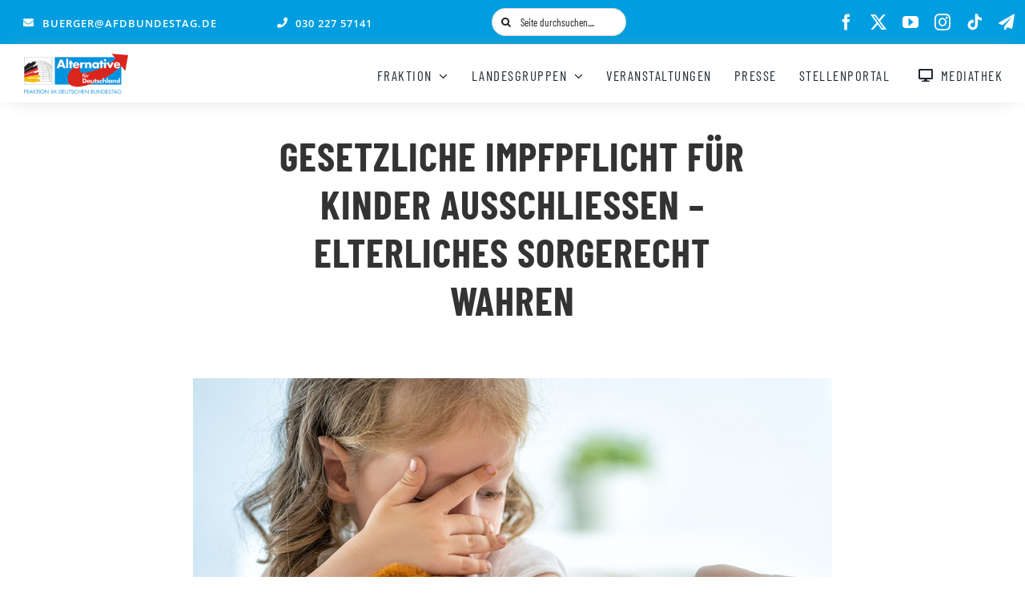

--- FILE ---
content_type: text/html; charset=UTF-8
request_url: https://afdbundestag.de/gesetzliche-impfpflicht-fuer-kinder-ausschliessen-elterliches-sorgerecht-wahren/
body_size: 45685
content:
    <!DOCTYPE html>
<html class="avada-html-layout-wide avada-html-header-position-top avada-is-100-percent-template avada-mobile-header-color-not-opaque" lang="de" prefix="og: http://ogp.me/ns# fb: http://ogp.me/ns/fb#" id="html">
<head>
	<meta http-equiv="X-UA-Compatible" content="IE=edge" />
	<meta http-equiv="Content-Type" content="text/html; charset=utf-8"/>
	<meta name="viewport" content="width=device-width, initial-scale=1" />
	<meta name='robots' content='index, follow, max-image-preview:large, max-snippet:-1, max-video-preview:-1' />
<script type="text/javascript">
/* <![CDATA[ */
window.koko_analytics = {"url":"https:\/\/afdbundestag.de\/koko-analytics-collect.php","site_url":"https:\/\/afdbundestag.de","post_id":171713,"path":"\/gesetzliche-impfpflicht-fuer-kinder-ausschliessen-elterliches-sorgerecht-wahren\/","method":"none","use_cookie":false};
/* ]]> */
</script>

	<!-- This site is optimized with the Yoast SEO plugin v26.8 - https://yoast.com/product/yoast-seo-wordpress/ -->
	<title>Gesetzliche Impfpflicht für Kinder ausschließen – Elterliches Sorgerecht wahren - AfD-Fraktion im Deutschen Bundestag</title>
<link data-rocket-prefetch href="https://ffc7b648.delivery.rocketcdn.me" rel="dns-prefetch"><link rel="preload" data-rocket-preload as="image" href="https://ffc7b648.delivery.rocketcdn.me/wp-content/uploads/2021/08/Impfung-Kind.jpg" fetchpriority="high">
	<link rel="canonical" href="https://afdbundestag.de/gesetzliche-impfpflicht-fuer-kinder-ausschliessen-elterliches-sorgerecht-wahren/" />
	<meta property="og:locale" content="de_DE" />
	<meta property="og:type" content="article" />
	<meta property="og:title" content="Gesetzliche Impfpflicht für Kinder ausschließen – Elterliches Sorgerecht wahren - AfD-Fraktion im Deutschen Bundestag" />
	<meta property="og:description" content="Berlin, 25. August 2021. Die Mehrzahl der Kinder zeigt nach bisherigen Studien keine Symptome oder einen milden Krankheitsverlauf, wenn sie sich mit dem Coronavirus anstecken. [...]" />
	<meta property="og:url" content="https://afdbundestag.de/gesetzliche-impfpflicht-fuer-kinder-ausschliessen-elterliches-sorgerecht-wahren/" />
	<meta property="og:site_name" content="AfD-Fraktion im Deutschen Bundestag" />
	<meta property="article:publisher" content="https://www.facebook.com/afdimbundestag/" />
	<meta property="article:published_time" content="2021-08-25T12:28:51+00:00" />
	<meta property="article:modified_time" content="2022-01-05T14:13:39+00:00" />
	<meta property="og:image" content="https://ffc7b648.delivery.rocketcdn.me/wp-content/uploads/2021/08/Impfung-Kind.jpg" />
	<meta property="og:image:width" content="1024" />
	<meta property="og:image:height" content="576" />
	<meta property="og:image:type" content="image/jpeg" />
	<meta name="author" content="Stefan" />
	<meta name="twitter:card" content="summary_large_image" />
	<meta name="twitter:creator" content="@AfDimBundestag" />
	<meta name="twitter:site" content="@AfDimBundestag" />
	<meta name="twitter:label1" content="Verfasst von" />
	<meta name="twitter:data1" content="Stefan" />
	<meta name="twitter:label2" content="Geschätzte Lesezeit" />
	<meta name="twitter:data2" content="1 Minute" />
	<script type="application/ld+json" class="yoast-schema-graph">{"@context":"https://schema.org","@graph":[{"@type":"Article","@id":"https://afdbundestag.de/gesetzliche-impfpflicht-fuer-kinder-ausschliessen-elterliches-sorgerecht-wahren/#article","isPartOf":{"@id":"https://afdbundestag.de/gesetzliche-impfpflicht-fuer-kinder-ausschliessen-elterliches-sorgerecht-wahren/"},"author":{"name":"Stefan","@id":"https://afdbundestag.de/#/schema/person/ed98485a6ff0e5beb3b8066e95c5ae1c"},"headline":"Gesetzliche Impfpflicht für Kinder ausschließen – Elterliches Sorgerecht wahren","datePublished":"2021-08-25T12:28:51+00:00","dateModified":"2022-01-05T14:13:39+00:00","mainEntityOfPage":{"@id":"https://afdbundestag.de/gesetzliche-impfpflicht-fuer-kinder-ausschliessen-elterliches-sorgerecht-wahren/"},"wordCount":158,"image":{"@id":"https://afdbundestag.de/gesetzliche-impfpflicht-fuer-kinder-ausschliessen-elterliches-sorgerecht-wahren/#primaryimage"},"thumbnailUrl":"https://ffc7b648.delivery.rocketcdn.me/wp-content/uploads/2021/08/Impfung-Kind.jpg","articleSection":["AK06 – Recht","AK13 – Familie-Senioren-Frauen und Jugend","Antrag","Corona Aktuelles"],"inLanguage":"de"},{"@type":"WebPage","@id":"https://afdbundestag.de/gesetzliche-impfpflicht-fuer-kinder-ausschliessen-elterliches-sorgerecht-wahren/","url":"https://afdbundestag.de/gesetzliche-impfpflicht-fuer-kinder-ausschliessen-elterliches-sorgerecht-wahren/","name":"Gesetzliche Impfpflicht für Kinder ausschließen – Elterliches Sorgerecht wahren - AfD-Fraktion im Deutschen Bundestag","isPartOf":{"@id":"https://afdbundestag.de/#website"},"primaryImageOfPage":{"@id":"https://afdbundestag.de/gesetzliche-impfpflicht-fuer-kinder-ausschliessen-elterliches-sorgerecht-wahren/#primaryimage"},"image":{"@id":"https://afdbundestag.de/gesetzliche-impfpflicht-fuer-kinder-ausschliessen-elterliches-sorgerecht-wahren/#primaryimage"},"thumbnailUrl":"https://ffc7b648.delivery.rocketcdn.me/wp-content/uploads/2021/08/Impfung-Kind.jpg","datePublished":"2021-08-25T12:28:51+00:00","dateModified":"2022-01-05T14:13:39+00:00","author":{"@id":"https://afdbundestag.de/#/schema/person/ed98485a6ff0e5beb3b8066e95c5ae1c"},"breadcrumb":{"@id":"https://afdbundestag.de/gesetzliche-impfpflicht-fuer-kinder-ausschliessen-elterliches-sorgerecht-wahren/#breadcrumb"},"inLanguage":"de","potentialAction":[{"@type":"ReadAction","target":["https://afdbundestag.de/gesetzliche-impfpflicht-fuer-kinder-ausschliessen-elterliches-sorgerecht-wahren/"]}]},{"@type":"ImageObject","inLanguage":"de","@id":"https://afdbundestag.de/gesetzliche-impfpflicht-fuer-kinder-ausschliessen-elterliches-sorgerecht-wahren/#primaryimage","url":"https://ffc7b648.delivery.rocketcdn.me/wp-content/uploads/2021/08/Impfung-Kind.jpg","contentUrl":"https://ffc7b648.delivery.rocketcdn.me/wp-content/uploads/2021/08/Impfung-Kind.jpg","width":1024,"height":576},{"@type":"BreadcrumbList","@id":"https://afdbundestag.de/gesetzliche-impfpflicht-fuer-kinder-ausschliessen-elterliches-sorgerecht-wahren/#breadcrumb","itemListElement":[{"@type":"ListItem","position":1,"name":"Startseite","item":"https://afdbundestag.de/"},{"@type":"ListItem","position":2,"name":"Gesetzliche Impfpflicht für Kinder ausschließen – Elterliches Sorgerecht wahren"}]},{"@type":"WebSite","@id":"https://afdbundestag.de/#website","url":"https://afdbundestag.de/","name":"AfD-Fraktion im Deutschen Bundestag","description":"Mut zur Wahrheit","potentialAction":[{"@type":"SearchAction","target":{"@type":"EntryPoint","urlTemplate":"https://afdbundestag.de/?s={search_term_string}"},"query-input":{"@type":"PropertyValueSpecification","valueRequired":true,"valueName":"search_term_string"}}],"inLanguage":"de"},{"@type":"Person","@id":"https://afdbundestag.de/#/schema/person/ed98485a6ff0e5beb3b8066e95c5ae1c","name":"Stefan"}]}</script>
	<!-- / Yoast SEO plugin. -->


<link rel='dns-prefetch' href='//www.googletagmanager.com' />
<link rel='dns-prefetch' href='//use.fontawesome.com' />

<link rel="alternate" type="application/rss+xml" title="AfD-Fraktion im Deutschen Bundestag &raquo; Feed" href="https://afdbundestag.de/feed/" />
<link rel="alternate" type="application/rss+xml" title="AfD-Fraktion im Deutschen Bundestag &raquo; Kommentar-Feed" href="https://afdbundestag.de/comments/feed/" />
<link rel="alternate" type="text/calendar" title="AfD-Fraktion im Deutschen Bundestag &raquo; iCal Feed" href="https://afdbundestag.de/veranstaltungen/?ical=1" />
								<link rel="icon" href="https://ffc7b648.delivery.rocketcdn.me/wp-content/uploads/2021/03/favicon-1.ico" type="image/x-icon" />
		
		
					<!-- Android Icon -->
						<link rel="icon" sizes="192x192" href="https://ffc7b648.delivery.rocketcdn.me/wp-content/uploads/2021/03/favicon-1.ico" type="image/x-icon">
		
					<!-- MS Edge Icon -->
						<meta name="msapplication-TileImage" content="https://ffc7b648.delivery.rocketcdn.me/wp-content/uploads/2021/03/favicon-1.ico" type="image/x-icon">
				<link rel="alternate" type="application/rss+xml" title="AfD-Fraktion im Deutschen Bundestag &raquo; Kommentar-Feed zu Gesetzliche Impfpflicht für Kinder ausschließen – Elterliches Sorgerecht wahren" href="https://afdbundestag.de/gesetzliche-impfpflicht-fuer-kinder-ausschliessen-elterliches-sorgerecht-wahren/feed/" />
<link rel="alternate" title="oEmbed (JSON)" type="application/json+oembed" href="https://afdbundestag.de/wp-json/oembed/1.0/embed?url=https%3A%2F%2Fafdbundestag.de%2Fgesetzliche-impfpflicht-fuer-kinder-ausschliessen-elterliches-sorgerecht-wahren%2F" />
<link rel="alternate" title="oEmbed (XML)" type="text/xml+oembed" href="https://afdbundestag.de/wp-json/oembed/1.0/embed?url=https%3A%2F%2Fafdbundestag.de%2Fgesetzliche-impfpflicht-fuer-kinder-ausschliessen-elterliches-sorgerecht-wahren%2F&#038;format=xml" />
					<meta name="description" content="Berlin, 25. August 2021. Die Mehrzahl der Kinder zeigt nach bisherigen Studien keine Symptome oder einen milden Krankheitsverlauf, wenn sie sich mit dem Coronavirus anstecken. So wurden laut Daten der Corona-KiTa-Studie bei etwa 35 Prozent der 0- bis 5- Jährigen mit vorhandenen klinischen Informationen keine COVID-19-relevanten Symptome angegeben.

Die Einführung einer möglichen Impfpflicht gegen das Coronavirus"/>
				
		<meta property="og:locale" content="de_DE"/>
		<meta property="og:type" content="article"/>
		<meta property="og:site_name" content="AfD-Fraktion im Deutschen Bundestag"/>
		<meta property="og:title" content="Gesetzliche Impfpflicht für Kinder ausschließen – Elterliches Sorgerecht wahren - AfD-Fraktion im Deutschen Bundestag"/>
				<meta property="og:description" content="Berlin, 25. August 2021. Die Mehrzahl der Kinder zeigt nach bisherigen Studien keine Symptome oder einen milden Krankheitsverlauf, wenn sie sich mit dem Coronavirus anstecken. So wurden laut Daten der Corona-KiTa-Studie bei etwa 35 Prozent der 0- bis 5- Jährigen mit vorhandenen klinischen Informationen keine COVID-19-relevanten Symptome angegeben.

Die Einführung einer möglichen Impfpflicht gegen das Coronavirus"/>
				<meta property="og:url" content="https://afdbundestag.de/gesetzliche-impfpflicht-fuer-kinder-ausschliessen-elterliches-sorgerecht-wahren/"/>
										<meta property="article:published_time" content="2021-08-25T12:28:51+01:00"/>
							<meta property="article:modified_time" content="2022-01-05T14:13:39+01:00"/>
								<meta name="author" content="Stefan"/>
								<meta property="og:image" content="https://ffc7b648.delivery.rocketcdn.me/wp-content/uploads/2021/08/Impfung-Kind.jpg"/>
		<meta property="og:image:width" content="1024"/>
		<meta property="og:image:height" content="576"/>
		<meta property="og:image:type" content="image/jpeg"/>
				<style id='wp-img-auto-sizes-contain-inline-css' type='text/css'>
img:is([sizes=auto i],[sizes^="auto," i]){contain-intrinsic-size:3000px 1500px}
/*# sourceURL=wp-img-auto-sizes-contain-inline-css */
</style>
<link data-minify="1" rel='stylesheet' id='tsvg-block-css-css' href='https://ffc7b648.delivery.rocketcdn.me/wp-content/cache/min/1/wp-content/plugins/gallery-videos/admin/css/tsvg-block.css?ver=1769593827' type='text/css' media='all' />
<link data-minify="1" rel='stylesheet' id='pmb_common-css' href='https://ffc7b648.delivery.rocketcdn.me/wp-content/cache/background-css/1/ffc7b648.delivery.rocketcdn.me/wp-content/cache/min/1/wp-content/plugins/print-my-blog/assets/styles/pmb-common.css?ver=1769593827&wpr_t=1769656179' type='text/css' media='all' />
<link rel='stylesheet' id='wp-block-library-css' href='https://ffc7b648.delivery.rocketcdn.me/wp-includes/css/dist/block-library/style.min.css?ver=0c7532abf5fc703f7ae9515a5900f381' type='text/css' media='all' />
<style id='global-styles-inline-css' type='text/css'>
:root{--wp--preset--aspect-ratio--square: 1;--wp--preset--aspect-ratio--4-3: 4/3;--wp--preset--aspect-ratio--3-4: 3/4;--wp--preset--aspect-ratio--3-2: 3/2;--wp--preset--aspect-ratio--2-3: 2/3;--wp--preset--aspect-ratio--16-9: 16/9;--wp--preset--aspect-ratio--9-16: 9/16;--wp--preset--color--black: #000000;--wp--preset--color--cyan-bluish-gray: #abb8c3;--wp--preset--color--white: #ffffff;--wp--preset--color--pale-pink: #f78da7;--wp--preset--color--vivid-red: #cf2e2e;--wp--preset--color--luminous-vivid-orange: #ff6900;--wp--preset--color--luminous-vivid-amber: #fcb900;--wp--preset--color--light-green-cyan: #7bdcb5;--wp--preset--color--vivid-green-cyan: #00d084;--wp--preset--color--pale-cyan-blue: #8ed1fc;--wp--preset--color--vivid-cyan-blue: #0693e3;--wp--preset--color--vivid-purple: #9b51e0;--wp--preset--color--awb-color-1: #ffffff;--wp--preset--color--awb-color-2: #ff285e;--wp--preset--color--awb-color-3: #f6f6f6;--wp--preset--color--awb-color-4: #eaeaea;--wp--preset--color--awb-color-5: #009ee0;--wp--preset--color--awb-color-6: #707070;--wp--preset--color--awb-color-7: #333333;--wp--preset--color--awb-color-8: #191919;--wp--preset--color--awb-color-custom-10: #ff8d61;--wp--preset--color--awb-color-custom-11: #003366;--wp--preset--color--awb-color-custom-12: #212934;--wp--preset--color--awb-color-custom-13: #747474;--wp--preset--color--awb-color-custom-14: #000000;--wp--preset--color--awb-color-custom-15: #d4d4d4;--wp--preset--color--awb-color-custom-16: #25a9bd;--wp--preset--color--awb-color-custom-17: #a0ce4e;--wp--preset--color--awb-color-custom-18: #000099;--wp--preset--gradient--vivid-cyan-blue-to-vivid-purple: linear-gradient(135deg,rgb(6,147,227) 0%,rgb(155,81,224) 100%);--wp--preset--gradient--light-green-cyan-to-vivid-green-cyan: linear-gradient(135deg,rgb(122,220,180) 0%,rgb(0,208,130) 100%);--wp--preset--gradient--luminous-vivid-amber-to-luminous-vivid-orange: linear-gradient(135deg,rgb(252,185,0) 0%,rgb(255,105,0) 100%);--wp--preset--gradient--luminous-vivid-orange-to-vivid-red: linear-gradient(135deg,rgb(255,105,0) 0%,rgb(207,46,46) 100%);--wp--preset--gradient--very-light-gray-to-cyan-bluish-gray: linear-gradient(135deg,rgb(238,238,238) 0%,rgb(169,184,195) 100%);--wp--preset--gradient--cool-to-warm-spectrum: linear-gradient(135deg,rgb(74,234,220) 0%,rgb(151,120,209) 20%,rgb(207,42,186) 40%,rgb(238,44,130) 60%,rgb(251,105,98) 80%,rgb(254,248,76) 100%);--wp--preset--gradient--blush-light-purple: linear-gradient(135deg,rgb(255,206,236) 0%,rgb(152,150,240) 100%);--wp--preset--gradient--blush-bordeaux: linear-gradient(135deg,rgb(254,205,165) 0%,rgb(254,45,45) 50%,rgb(107,0,62) 100%);--wp--preset--gradient--luminous-dusk: linear-gradient(135deg,rgb(255,203,112) 0%,rgb(199,81,192) 50%,rgb(65,88,208) 100%);--wp--preset--gradient--pale-ocean: linear-gradient(135deg,rgb(255,245,203) 0%,rgb(182,227,212) 50%,rgb(51,167,181) 100%);--wp--preset--gradient--electric-grass: linear-gradient(135deg,rgb(202,248,128) 0%,rgb(113,206,126) 100%);--wp--preset--gradient--midnight: linear-gradient(135deg,rgb(2,3,129) 0%,rgb(40,116,252) 100%);--wp--preset--font-size--small: 15px;--wp--preset--font-size--medium: 20px;--wp--preset--font-size--large: 30px;--wp--preset--font-size--x-large: 42px;--wp--preset--font-size--normal: 20px;--wp--preset--font-size--xlarge: 40px;--wp--preset--font-size--huge: 60px;--wp--preset--spacing--20: 0.44rem;--wp--preset--spacing--30: 0.67rem;--wp--preset--spacing--40: 1rem;--wp--preset--spacing--50: 1.5rem;--wp--preset--spacing--60: 2.25rem;--wp--preset--spacing--70: 3.38rem;--wp--preset--spacing--80: 5.06rem;--wp--preset--shadow--natural: 6px 6px 9px rgba(0, 0, 0, 0.2);--wp--preset--shadow--deep: 12px 12px 50px rgba(0, 0, 0, 0.4);--wp--preset--shadow--sharp: 6px 6px 0px rgba(0, 0, 0, 0.2);--wp--preset--shadow--outlined: 6px 6px 0px -3px rgb(255, 255, 255), 6px 6px rgb(0, 0, 0);--wp--preset--shadow--crisp: 6px 6px 0px rgb(0, 0, 0);}:where(.is-layout-flex){gap: 0.5em;}:where(.is-layout-grid){gap: 0.5em;}body .is-layout-flex{display: flex;}.is-layout-flex{flex-wrap: wrap;align-items: center;}.is-layout-flex > :is(*, div){margin: 0;}body .is-layout-grid{display: grid;}.is-layout-grid > :is(*, div){margin: 0;}:where(.wp-block-columns.is-layout-flex){gap: 2em;}:where(.wp-block-columns.is-layout-grid){gap: 2em;}:where(.wp-block-post-template.is-layout-flex){gap: 1.25em;}:where(.wp-block-post-template.is-layout-grid){gap: 1.25em;}.has-black-color{color: var(--wp--preset--color--black) !important;}.has-cyan-bluish-gray-color{color: var(--wp--preset--color--cyan-bluish-gray) !important;}.has-white-color{color: var(--wp--preset--color--white) !important;}.has-pale-pink-color{color: var(--wp--preset--color--pale-pink) !important;}.has-vivid-red-color{color: var(--wp--preset--color--vivid-red) !important;}.has-luminous-vivid-orange-color{color: var(--wp--preset--color--luminous-vivid-orange) !important;}.has-luminous-vivid-amber-color{color: var(--wp--preset--color--luminous-vivid-amber) !important;}.has-light-green-cyan-color{color: var(--wp--preset--color--light-green-cyan) !important;}.has-vivid-green-cyan-color{color: var(--wp--preset--color--vivid-green-cyan) !important;}.has-pale-cyan-blue-color{color: var(--wp--preset--color--pale-cyan-blue) !important;}.has-vivid-cyan-blue-color{color: var(--wp--preset--color--vivid-cyan-blue) !important;}.has-vivid-purple-color{color: var(--wp--preset--color--vivid-purple) !important;}.has-black-background-color{background-color: var(--wp--preset--color--black) !important;}.has-cyan-bluish-gray-background-color{background-color: var(--wp--preset--color--cyan-bluish-gray) !important;}.has-white-background-color{background-color: var(--wp--preset--color--white) !important;}.has-pale-pink-background-color{background-color: var(--wp--preset--color--pale-pink) !important;}.has-vivid-red-background-color{background-color: var(--wp--preset--color--vivid-red) !important;}.has-luminous-vivid-orange-background-color{background-color: var(--wp--preset--color--luminous-vivid-orange) !important;}.has-luminous-vivid-amber-background-color{background-color: var(--wp--preset--color--luminous-vivid-amber) !important;}.has-light-green-cyan-background-color{background-color: var(--wp--preset--color--light-green-cyan) !important;}.has-vivid-green-cyan-background-color{background-color: var(--wp--preset--color--vivid-green-cyan) !important;}.has-pale-cyan-blue-background-color{background-color: var(--wp--preset--color--pale-cyan-blue) !important;}.has-vivid-cyan-blue-background-color{background-color: var(--wp--preset--color--vivid-cyan-blue) !important;}.has-vivid-purple-background-color{background-color: var(--wp--preset--color--vivid-purple) !important;}.has-black-border-color{border-color: var(--wp--preset--color--black) !important;}.has-cyan-bluish-gray-border-color{border-color: var(--wp--preset--color--cyan-bluish-gray) !important;}.has-white-border-color{border-color: var(--wp--preset--color--white) !important;}.has-pale-pink-border-color{border-color: var(--wp--preset--color--pale-pink) !important;}.has-vivid-red-border-color{border-color: var(--wp--preset--color--vivid-red) !important;}.has-luminous-vivid-orange-border-color{border-color: var(--wp--preset--color--luminous-vivid-orange) !important;}.has-luminous-vivid-amber-border-color{border-color: var(--wp--preset--color--luminous-vivid-amber) !important;}.has-light-green-cyan-border-color{border-color: var(--wp--preset--color--light-green-cyan) !important;}.has-vivid-green-cyan-border-color{border-color: var(--wp--preset--color--vivid-green-cyan) !important;}.has-pale-cyan-blue-border-color{border-color: var(--wp--preset--color--pale-cyan-blue) !important;}.has-vivid-cyan-blue-border-color{border-color: var(--wp--preset--color--vivid-cyan-blue) !important;}.has-vivid-purple-border-color{border-color: var(--wp--preset--color--vivid-purple) !important;}.has-vivid-cyan-blue-to-vivid-purple-gradient-background{background: var(--wp--preset--gradient--vivid-cyan-blue-to-vivid-purple) !important;}.has-light-green-cyan-to-vivid-green-cyan-gradient-background{background: var(--wp--preset--gradient--light-green-cyan-to-vivid-green-cyan) !important;}.has-luminous-vivid-amber-to-luminous-vivid-orange-gradient-background{background: var(--wp--preset--gradient--luminous-vivid-amber-to-luminous-vivid-orange) !important;}.has-luminous-vivid-orange-to-vivid-red-gradient-background{background: var(--wp--preset--gradient--luminous-vivid-orange-to-vivid-red) !important;}.has-very-light-gray-to-cyan-bluish-gray-gradient-background{background: var(--wp--preset--gradient--very-light-gray-to-cyan-bluish-gray) !important;}.has-cool-to-warm-spectrum-gradient-background{background: var(--wp--preset--gradient--cool-to-warm-spectrum) !important;}.has-blush-light-purple-gradient-background{background: var(--wp--preset--gradient--blush-light-purple) !important;}.has-blush-bordeaux-gradient-background{background: var(--wp--preset--gradient--blush-bordeaux) !important;}.has-luminous-dusk-gradient-background{background: var(--wp--preset--gradient--luminous-dusk) !important;}.has-pale-ocean-gradient-background{background: var(--wp--preset--gradient--pale-ocean) !important;}.has-electric-grass-gradient-background{background: var(--wp--preset--gradient--electric-grass) !important;}.has-midnight-gradient-background{background: var(--wp--preset--gradient--midnight) !important;}.has-small-font-size{font-size: var(--wp--preset--font-size--small) !important;}.has-medium-font-size{font-size: var(--wp--preset--font-size--medium) !important;}.has-large-font-size{font-size: var(--wp--preset--font-size--large) !important;}.has-x-large-font-size{font-size: var(--wp--preset--font-size--x-large) !important;}
/*# sourceURL=global-styles-inline-css */
</style>

<style id='classic-theme-styles-inline-css' type='text/css'>
/*! This file is auto-generated */
.wp-block-button__link{color:#fff;background-color:#32373c;border-radius:9999px;box-shadow:none;text-decoration:none;padding:calc(.667em + 2px) calc(1.333em + 2px);font-size:1.125em}.wp-block-file__button{background:#32373c;color:#fff;text-decoration:none}
/*# sourceURL=/wp-includes/css/classic-themes.min.css */
</style>
<style id='font-awesome-svg-styles-default-inline-css' type='text/css'>
.svg-inline--fa {
  display: inline-block;
  height: 1em;
  overflow: visible;
  vertical-align: -.125em;
}
/*# sourceURL=font-awesome-svg-styles-default-inline-css */
</style>
<link data-minify="1" rel='stylesheet' id='font-awesome-svg-styles-css' href='https://ffc7b648.delivery.rocketcdn.me/wp-content/cache/min/1/wp-content/uploads/font-awesome/v6.7.2/css/svg-with-js.css?ver=1769593827' type='text/css' media='all' />
<style id='font-awesome-svg-styles-inline-css' type='text/css'>
   .wp-block-font-awesome-icon svg::before,
   .wp-rich-text-font-awesome-icon svg::before {content: unset;}
/*# sourceURL=font-awesome-svg-styles-inline-css */
</style>
<link data-minify="1" rel='stylesheet' id='cleverreach_style-css' href='https://ffc7b648.delivery.rocketcdn.me/wp-content/cache/min/1/wp-content/plugins/cleverreach/resources/css/frontend.css?ver=1769593827' type='text/css' media='all' />
<link data-minify="1" rel='stylesheet' id='tsvg-fonts-css' href='https://ffc7b648.delivery.rocketcdn.me/wp-content/cache/min/1/wp-content/plugins/gallery-videos/public/css/tsvg-fonts.css?ver=1769593827' type='text/css' media='all' />
<link data-minify="1" rel='stylesheet' id='wp-polls-css' href='https://ffc7b648.delivery.rocketcdn.me/wp-content/cache/min/1/wp-content/plugins/wp-polls/polls-css.css?ver=1769593827' type='text/css' media='all' />
<style id='wp-polls-inline-css' type='text/css'>
.wp-polls .pollbar {
	margin: 1px;
	font-size: 10px;
	line-height: 12px;
	height: 12px;
	background: #f10000;
	border: 1px solid #f10000;
}

/*# sourceURL=wp-polls-inline-css */
</style>
<link data-minify="1" rel='stylesheet' id='font-awesome-official-css' href='https://ffc7b648.delivery.rocketcdn.me/wp-content/cache/min/1/releases/v6.7.2/css/all.css?ver=1769593827' type='text/css' media='all' crossorigin="anonymous" />
<link data-minify="1" rel='stylesheet' id='borlabs-cookie-custom-css' href='https://afdbundestag.de/wp-content/cache/min/1/wp-content/cache/borlabs-cookie/1/borlabs-cookie-1-de.css?ver=1769593827' type='text/css' media='all' />
<link rel='stylesheet' id='__EPYT__style-css' href='https://ffc7b648.delivery.rocketcdn.me/wp-content/plugins/youtube-embed-plus/styles/ytprefs.min.css?ver=14.2.4' type='text/css' media='all' />
<style id='__EPYT__style-inline-css' type='text/css'>

                .epyt-gallery-thumb {
                        width: 33.333%;
                }
                
                         @media (min-width:0px) and (max-width: 767px) {
                            .epyt-gallery-rowbreak {
                                display: none;
                            }
                            .epyt-gallery-allthumbs[class*="epyt-cols"] .epyt-gallery-thumb {
                                width: 100% !important;
                            }
                          }
/*# sourceURL=__EPYT__style-inline-css */
</style>
<link data-minify="1" rel='stylesheet' id='fusion-dynamic-css-css' href='https://ffc7b648.delivery.rocketcdn.me/wp-content/cache/background-css/1/ffc7b648.delivery.rocketcdn.me/wp-content/cache/min/1/wp-content/uploads/fusion-styles/5c41d715370285516c3453dffa6362a4.min.css?ver=1769593842&wpr_t=1769656179' type='text/css' media='all' />
<style id='rocket-lazyload-inline-css' type='text/css'>
.rll-youtube-player{position:relative;padding-bottom:56.23%;height:0;overflow:hidden;max-width:100%;}.rll-youtube-player:focus-within{outline: 2px solid currentColor;outline-offset: 5px;}.rll-youtube-player iframe{position:absolute;top:0;left:0;width:100%;height:100%;z-index:100;background:0 0}.rll-youtube-player img{bottom:0;display:block;left:0;margin:auto;max-width:100%;width:100%;position:absolute;right:0;top:0;border:none;height:auto;-webkit-transition:.4s all;-moz-transition:.4s all;transition:.4s all}.rll-youtube-player img:hover{-webkit-filter:brightness(75%)}.rll-youtube-player .play{height:100%;width:100%;left:0;top:0;position:absolute;background:var(--wpr-bg-09b8cb3e-4577-4548-9cf8-3fd04fe7bec2) no-repeat center;background-color: transparent !important;cursor:pointer;border:none;}
/*# sourceURL=rocket-lazyload-inline-css */
</style>
<link data-minify="1" rel='stylesheet' id='font-awesome-official-v4shim-css' href='https://ffc7b648.delivery.rocketcdn.me/wp-content/cache/min/1/releases/v6.7.2/css/v4-shims.css?ver=1769593828' type='text/css' media='all' crossorigin="anonymous" />
<script type="text/javascript" src="https://ffc7b648.delivery.rocketcdn.me/wp-includes/js/jquery/jquery.min.js?ver=3.7.1" id="jquery-core-js"></script>
<script data-no-optimize="1" data-no-minify="1" data-cfasync="false" nowprocket type="text/javascript" src="https://afdbundestag.de/wp-content/cache/borlabs-cookie/1/borlabs-cookie-config-de.json.js?ver=3.3.23-88" id="borlabs-cookie-config-js"></script>
<script data-no-optimize="1" data-no-minify="1" data-cfasync="false" nowprocket type="text/javascript" id="borlabs-cookie-config-js-after">
/* <![CDATA[ */
document.addEventListener("DOMContentLoaded", function() {
    const borlabsCookieBoxElement = document.getElementById("BorlabsCookieBox");
    if (borlabsCookieBoxElement && borlabsCookieBoxElement.parentNode !== document.body) {
      document.body.appendChild(borlabsCookieBoxElement);
    }
    const borlabsCookieWidgetElement = document.getElementById("BorlabsCookieWidget");
    if (borlabsCookieWidgetElement && borlabsCookieWidgetElement.parentNode !== document.body) {
      document.body.appendChild(borlabsCookieWidgetElement);
    }
});
//# sourceURL=borlabs-cookie-config-js-after
/* ]]> */
</script>
<script data-no-optimize="1" data-no-minify="1" data-cfasync="false" nowprocket type="text/javascript" src="https://afdbundestag.de/wp-content/plugins/borlabs-cookie/assets/javascript/borlabs-cookie-prioritize.min.js?ver=3.3.23" id="borlabs-cookie-prioritize-js"></script>
<script data-borlabs-cookie-script-blocker-id='gtag_zwei' type='text/template' data-borlabs-cookie-script-blocker-handle="google_gtagjs" data-borlabs-cookie-script-blocker-id="gtag_zwei" type="text/template" data-borlabs-cookie-script-blocker-src="https://www.googletagmanager.com/gtag/js?id=GT-5NP5J3D" id="google_gtagjs-js"></script><script data-borlabs-cookie-script-blocker-handle="google_gtagjs" data-borlabs-cookie-script-blocker-id="gtag_zwei" type="text/template" id="google_gtagjs-js-after">
/* <![CDATA[ */
window.dataLayer = window.dataLayer || [];function gtag(){dataLayer.push(arguments);}
gtag("set","linker",{"domains":["afdbundestag.de"]});
gtag("js", new Date());
gtag("set", "developer_id.dZTNiMT", true);
gtag("config", "GT-5NP5J3D");
 window._googlesitekit = window._googlesitekit || {}; window._googlesitekit.throttledEvents = []; window._googlesitekit.gtagEvent = (name, data) => { var key = JSON.stringify( { name, data } ); if ( !! window._googlesitekit.throttledEvents[ key ] ) { return; } window._googlesitekit.throttledEvents[ key ] = true; setTimeout( () => { delete window._googlesitekit.throttledEvents[ key ]; }, 5 ); gtag( "event", name, { ...data, event_source: "site-kit" } ); }; 
//# sourceURL=google_gtagjs-js-after
/* ]]> */
</script><script data-borlabs-cookie-script-blocker-id='gtag_zwei' type='text/template' data-borlabs-cookie-script-blocker-handle="google_gtagjs" data-borlabs-cookie-script-blocker-id="site-kit-analytics" type='text/template' type="text/template" data-borlabs-cookie-script-blocker-src="https://www.googletagmanager.com/gtag/js?id=GT-5NP5J3D" id="google_gtagjs-js"></script><script data-borlabs-cookie-script-blocker-handle="google_gtagjs" data-borlabs-cookie-script-blocker-id="site-kit-analytics" type='text/template' type="text/template" id="google_gtagjs-js-after">
/* <![CDATA[ */
window.dataLayer = window.dataLayer || [];function gtag(){dataLayer.push(arguments);}
gtag("set","linker",{"domains":["afdbundestag.de"]});
gtag("js", new Date());
gtag("set", "developer_id.dZTNiMT", true);
gtag("config", "GT-5NP5J3D");
 window._googlesitekit = window._googlesitekit || {}; window._googlesitekit.throttledEvents = []; window._googlesitekit.gtagEvent = (name, data) => { var key = JSON.stringify( { name, data } ); if ( !! window._googlesitekit.throttledEvents[ key ] ) { return; } window._googlesitekit.throttledEvents[ key ] = true; setTimeout( () => { delete window._googlesitekit.throttledEvents[ key ]; }, 5 ); gtag( "event", name, { ...data, event_source: "site-kit" } ); }; 
//# sourceURL=google_gtagjs-js-after
/* ]]> */
</script><script type="text/javascript" id="__ytprefs__-js-extra">
/* <![CDATA[ */
var _EPYT_ = {"ajaxurl":"https://afdbundestag.de/wp-admin/admin-ajax.php","security":"30c8b12d21","gallery_scrolloffset":"5","eppathtoscripts":"https://afdbundestag.de/wp-content/plugins/youtube-embed-plus/scripts/","eppath":"https://afdbundestag.de/wp-content/plugins/youtube-embed-plus/","epresponsiveselector":"[\"iframe.__youtube_prefs__\"]","epdovol":"1","version":"14.2.4","evselector":"iframe.__youtube_prefs__[src], iframe[src*=\"youtube.com/embed/\"], iframe[src*=\"youtube-nocookie.com/embed/\"]","ajax_compat":"","maxres_facade":"eager","ytapi_load":"light","pause_others":"","stopMobileBuffer":"1","facade_mode":"1","not_live_on_channel":""};
//# sourceURL=__ytprefs__-js-extra
/* ]]> */
</script>
<script type="text/javascript" src="https://ffc7b648.delivery.rocketcdn.me/wp-content/plugins/youtube-embed-plus/scripts/ytprefs.min.js?ver=14.2.4" id="__ytprefs__-js"></script>
<link rel="https://api.w.org/" href="https://afdbundestag.de/wp-json/" /><link rel="alternate" title="JSON" type="application/json" href="https://afdbundestag.de/wp-json/wp/v2/posts/171713" /><link rel="EditURI" type="application/rsd+xml" title="RSD" href="https://afdbundestag.de/xmlrpc.php?rsd" />

<link rel='shortlink' href='https://afdbundestag.de/?p=171713' />
<style>
		#category-posts-3-internal ul {padding: 0;}
#category-posts-3-internal .cat-post-item img {max-width: initial; max-height: initial; margin: initial;}
#category-posts-3-internal .cat-post-author {margin-bottom: 0;}
#category-posts-3-internal .cat-post-thumbnail {margin: 5px 10px 5px 0;}
#category-posts-3-internal .cat-post-item:before {content: ""; clear: both;}
#category-posts-3-internal .cat-post-excerpt-more {display: inline-block;}
#category-posts-3-internal .cat-post-item {list-style: none; margin: 3px 0 10px; padding: 3px 0;}
#category-posts-3-internal .cat-post-current .cat-post-title {font-weight: bold; text-transform: uppercase;}
#category-posts-3-internal [class*=cat-post-tax] {font-size: 0.85em;}
#category-posts-3-internal [class*=cat-post-tax] * {display:inline-block;}
#category-posts-3-internal .cat-post-item:after {content: ""; display: table;	clear: both;}
#category-posts-3-internal .cat-post-item .cat-post-title {overflow: hidden;text-overflow: ellipsis;white-space: initial;display: -webkit-box;-webkit-line-clamp: 6;-webkit-box-orient: vertical;padding-bottom: 0 !important;}
#category-posts-3-internal .cat-post-item:after {content: ""; display: table;	clear: both;}
#category-posts-3-internal .cat-post-thumbnail {display:block; float:left; margin:5px 10px 5px 0;}
#category-posts-3-internal .cat-post-crop {overflow:hidden;display:block;}
#category-posts-3-internal p {margin:5px 0 0 0}
#category-posts-3-internal li > div {margin:5px 0 0 0; clear:both;}
#category-posts-3-internal .dashicons {vertical-align:middle;}
#category-posts-3-internal .cat-post-thumbnail .cat-post-crop img {height: 106px;}
#category-posts-3-internal .cat-post-thumbnail .cat-post-crop img {width: 100px;}
#category-posts-3-internal .cat-post-thumbnail .cat-post-crop img {object-fit: cover; max-width: 100%; display: block;}
#category-posts-3-internal .cat-post-thumbnail .cat-post-crop-not-supported img {width: 100%;}
#category-posts-3-internal .cat-post-thumbnail {max-width:100%;}
#category-posts-3-internal .cat-post-item img {margin: initial;}
</style>
		<meta name="generator" content="Site Kit by Google 1.171.0" /><!-- Google Tag Manager -->
<script data-borlabs-cookie-script-blocker-id='google-tag-manager' type='text/template'>(function(w,d,s,l,i){w[l]=w[l]||[];w[l].push({'gtm.start':
new Date().getTime(),event:'gtm.js'});var f=d.getElementsByTagName(s)[0],
j=d.createElement(s),dl=l!='dataLayer'?'&l='+l:'';j.async=true;j.src=
'https://www.googletagmanager.com/gtm.js?id='+i+dl;f.parentNode.insertBefore(j,f);
})(window,document,'script','dataLayer','GTM-WR6K76N');</script>

<!-- Google tag (gtag.js) -->
<script data-borlabs-cookie-script-blocker-id='gtag_zwei' type='text/template' data-borlabs-cookie-script-blocker-src="https://www.googletagmanager.com/gtag/js?id=G-WT3ET81RYR"></script>
<script>
  window.dataLayer = window.dataLayer || [];
  function gtag(){dataLayer.push(arguments);}
  gtag('js', new Date());

  gtag('config', 'G-WT3ET81RYR');
</script>

<!-- End Google Tag Manager -->
<style>

/* CSS added by Hide Metadata Plugin */

.entry-meta .byline:before,
			.entry-header .entry-meta span.byline:before,
			.entry-meta .byline:after,
			.entry-header .entry-meta span.byline:after,
			.single .byline, .group-blog .byline,
			.entry-meta .byline,
			.entry-header .entry-meta > span.byline,
			.entry-meta .author.vcard  {
				content: '';
				display: none;
				margin: 0;
			}</style>
<!-- Meta Pixel Code -->
<script data-borlabs-cookie-script-blocker-id='fbmetapixel' type='text/template'>
!function(f,b,e,v,n,t,s)
{if(f.fbq)return;n=f.fbq=function(){n.callMethod?
n.callMethod.apply(n,arguments):n.queue.push(arguments)};
if(!f._fbq)f._fbq=n;n.push=n;n.loaded=!0;n.version='2.0';
n.queue=[];t=b.createElement(e);t.async=!0;
t.src=v;s=b.getElementsByTagName(e)[0];
s.parentNode.insertBefore(t,s)}(window, document,'script',
'https://connect.facebook.net/en_US/fbevents.js');
fbq('init', '583962961127713');
fbq('track', 'PageView');
</script>
<noscript><img height="1" width="1" style="display:none"
src="https://www.facebook.com/tr?id=583962961127713&ev=PageView&noscript=1"
/></noscript>
<!-- End Meta Pixel Code -->

<script>
function manual_publish_with_theme_preview_shortcode() {
    if (!is_user_logged_in()) {
        auth_redirect();
    }

    if (!current_user_can('publish_posts')) {
        return '<p>? Du hast keine Berechtigung, Beiträge zu veröffentlichen.</p>';
    }

    if (!isset($_GET['post_id'])) {
        return '<p>⚠️ Kein Beitrag ausgewählt.</p>';
    }

    $post_id = intval($_GET['post_id']);
    $preview_post = get_post($post_id);

    if (!$preview_post) {
        return '<p>❌ Beitrag nicht gefunden.</p>';
    }

    // Falls bereits veröffentlicht
    if ($preview_post->post_status === 'publish') {
        $author = get_userdata($preview_post->post_author);
        $published_at = get_the_date('d.m.Y H:i', $preview_post);

        return sprintf(
            '<p>❌ Dieser Beitrag wurde bereits veröffentlicht.</p><p>? Veröffentlicht von: <strong>%s</strong><br>? Am: <strong>%s</strong></p><p><a href="%s">? Beitrag ansehen</a></p>',
            esc_html($author->display_name),
            esc_html($published_at),
            esc_url(get_permalink($preview_post))
        );
    }

    // Wenn Button gedrückt
    if (isset($_POST['publish_now'])) {
        $now = current_time('mysql');
        $now_gmt = current_time('mysql', 1);

        wp_update_post([
            'ID' => $post_id,
            'post_status' => 'publish',
            'post_date' => $now,
            'post_date_gmt' => $now_gmt,
        ]);

        return '<p>✅ Beitrag veröffentlicht: <a href="' . get_permalink($post_id) . '">Jetzt ansehen</a></p>';
    }

    // Vorschau anzeigen
    ob_start();
    ?>
    <article id="post-<?php echo esc_attr($preview_post->ID); ?>" <?php post_class('', $preview_post->ID); ?>>
        <h1 class="entry-title"><?php echo esc_html(get_the_title($preview_post)); ?></h1>

        <?php if (has_post_thumbnail($preview_post)): ?>
            <div class="post-thumbnail"><?php echo get_the_post_thumbnail($preview_post, 'large'); ?></div>
        <?php endif; ?>

        <div class="entry-content">
            <?php echo apply_filters('the_content', $preview_post->post_content); ?>
        </div>

        <form method="post" style="margin-top: 2em;">
            <input type="submit" name="publish_now" value="Jetzt veröffentlichen">
        </form>
    </article>
    <?php
    return ob_get_clean();
}
add_shortcode('publish_button', 'manual_publish_with_theme_preview_shortcode');		
			</script>
<meta name="tec-api-version" content="v1"><meta name="tec-api-origin" content="https://afdbundestag.de"><link rel="alternate" href="https://afdbundestag.de/wp-json/tribe/events/v1/" /><style type="text/css" id="css-fb-visibility">@media screen and (max-width: 1002px){.fusion-no-small-visibility{display:none !important;}body .sm-text-align-center{text-align:center !important;}body .sm-text-align-left{text-align:left !important;}body .sm-text-align-right{text-align:right !important;}body .sm-text-align-justify{text-align:justify !important;}body .sm-flex-align-center{justify-content:center !important;}body .sm-flex-align-flex-start{justify-content:flex-start !important;}body .sm-flex-align-flex-end{justify-content:flex-end !important;}body .sm-mx-auto{margin-left:auto !important;margin-right:auto !important;}body .sm-ml-auto{margin-left:auto !important;}body .sm-mr-auto{margin-right:auto !important;}body .fusion-absolute-position-small{position:absolute;width:100%;}.awb-sticky.awb-sticky-small{ position: sticky; top: var(--awb-sticky-offset,0); }}@media screen and (min-width: 1003px) and (max-width: 1330px){.fusion-no-medium-visibility{display:none !important;}body .md-text-align-center{text-align:center !important;}body .md-text-align-left{text-align:left !important;}body .md-text-align-right{text-align:right !important;}body .md-text-align-justify{text-align:justify !important;}body .md-flex-align-center{justify-content:center !important;}body .md-flex-align-flex-start{justify-content:flex-start !important;}body .md-flex-align-flex-end{justify-content:flex-end !important;}body .md-mx-auto{margin-left:auto !important;margin-right:auto !important;}body .md-ml-auto{margin-left:auto !important;}body .md-mr-auto{margin-right:auto !important;}body .fusion-absolute-position-medium{position:absolute;width:100%;}.awb-sticky.awb-sticky-medium{ position: sticky; top: var(--awb-sticky-offset,0); }}@media screen and (min-width: 1331px){.fusion-no-large-visibility{display:none !important;}body .lg-text-align-center{text-align:center !important;}body .lg-text-align-left{text-align:left !important;}body .lg-text-align-right{text-align:right !important;}body .lg-text-align-justify{text-align:justify !important;}body .lg-flex-align-center{justify-content:center !important;}body .lg-flex-align-flex-start{justify-content:flex-start !important;}body .lg-flex-align-flex-end{justify-content:flex-end !important;}body .lg-mx-auto{margin-left:auto !important;margin-right:auto !important;}body .lg-ml-auto{margin-left:auto !important;}body .lg-mr-auto{margin-right:auto !important;}body .fusion-absolute-position-large{position:absolute;width:100%;}.awb-sticky.awb-sticky-large{ position: sticky; top: var(--awb-sticky-offset,0); }}</style>
<!-- Durch Site Kit hinzugefügte Google AdSense Metatags -->
<meta name="google-adsense-platform-account" content="ca-host-pub-2644536267352236">
<meta name="google-adsense-platform-domain" content="sitekit.withgoogle.com">
<!-- Beende durch Site Kit hinzugefügte Google AdSense Metatags -->
<script>
(function() {
    window.brlbsAvadaConsentGiven = new Set();
    window.fusionGetConsent = window.fusionGetConsent || function (service) {
        return window.brlbsAvadaConsentGiven.has(service);
    }
})();
</script><script nowprocket data-no-optimize="1" data-no-minify="1" data-cfasync="false" data-borlabs-cookie-script-blocker-ignore>
if ('{{ iab-tcf-enabled }}' === '1' && ('0' === '1' || '1' === '1')) {
    window['gtag_enable_tcf_support'] = true;
}
window.dataLayer = window.dataLayer || [];
if (typeof gtag !== 'function') {
    function gtag() {
        dataLayer.push(arguments);
    }
}
gtag('set', 'developer_id.dYjRjMm', true);
if ('0' === '1' || '1' === '1') {
    if (window.BorlabsCookieGoogleConsentModeDefaultSet !== true) {
        let getCookieValue = function (name) {
            return document.cookie.match('(^|;)\\s*' + name + '\\s*=\\s*([^;]+)')?.pop() || '';
        };
        let cookieValue = getCookieValue('borlabs-cookie-gcs');
        let consentsFromCookie = {};
        if (cookieValue !== '') {
            consentsFromCookie = JSON.parse(decodeURIComponent(cookieValue));
        }
        let defaultValues = {
            'ad_storage': 'denied',
            'ad_user_data': 'denied',
            'ad_personalization': 'denied',
            'analytics_storage': 'denied',
            'functionality_storage': 'denied',
            'personalization_storage': 'denied',
            'security_storage': 'denied',
            'wait_for_update': 500,
        };
        gtag('consent', 'default', { ...defaultValues, ...consentsFromCookie });
    }
    window.BorlabsCookieGoogleConsentModeDefaultSet = true;
    let borlabsCookieConsentChangeHandler = function () {
        window.dataLayer = window.dataLayer || [];
        if (typeof gtag !== 'function') { function gtag(){dataLayer.push(arguments);} }

        let getCookieValue = function (name) {
            return document.cookie.match('(^|;)\\s*' + name + '\\s*=\\s*([^;]+)')?.pop() || '';
        };
        let cookieValue = getCookieValue('borlabs-cookie-gcs');
        let consentsFromCookie = {};
        if (cookieValue !== '') {
            consentsFromCookie = JSON.parse(decodeURIComponent(cookieValue));
        }

        consentsFromCookie.analytics_storage = BorlabsCookie.Consents.hasConsent('google-analytics-site-kit') ? 'granted' : 'denied';

        BorlabsCookie.CookieLibrary.setCookie(
            'borlabs-cookie-gcs',
            JSON.stringify(consentsFromCookie),
            BorlabsCookie.Settings.automaticCookieDomainAndPath.value ? '' : BorlabsCookie.Settings.cookieDomain.value,
            BorlabsCookie.Settings.cookiePath.value,
            BorlabsCookie.Cookie.getPluginCookie().expires,
            BorlabsCookie.Settings.cookieSecure.value,
            BorlabsCookie.Settings.cookieSameSite.value
        );
    }
    document.addEventListener('borlabs-cookie-consent-saved', borlabsCookieConsentChangeHandler);
    document.addEventListener('borlabs-cookie-handle-unblock', borlabsCookieConsentChangeHandler);
}
if ('0' === '1') {
    document.addEventListener('borlabs-cookie-after-init', function () {
		window.BorlabsCookie.Unblock.unblockScriptBlockerId('site-kit-analytics');
	});
}
</script><script nowprocket data-borlabs-cookie-script-blocker-ignore>
if ('0' === '1' && ('0' === '1' || '1' === '1')) {
    window['gtag_enable_tcf_support'] = true;
}
window.dataLayer = window.dataLayer || [];
if (typeof gtag !== 'function') {
    function gtag() {
        dataLayer.push(arguments);
    }
}
gtag('set', 'developer_id.dYjRjMm', true);
if ('0' === '1' || '1' === '1') {
    if (window.BorlabsCookieGoogleConsentModeDefaultSet !== true) {
        let getCookieValue = function (name) {
            return document.cookie.match('(^|;)\\s*' + name + '\\s*=\\s*([^;]+)')?.pop() || '';
        };
        let cookieValue = getCookieValue('borlabs-cookie-gcs');
        let consentsFromCookie = {};
        if (cookieValue !== '') {
            consentsFromCookie = JSON.parse(decodeURIComponent(cookieValue));
        }
        let defaultValues = {
            'ad_storage': 'denied',
            'ad_user_data': 'denied',
            'ad_personalization': 'denied',
            'analytics_storage': 'denied',
            'functionality_storage': 'denied',
            'personalization_storage': 'denied',
            'security_storage': 'denied',
            'wait_for_update': 500,
        };
        gtag('consent', 'default', { ...defaultValues, ...consentsFromCookie });
    }
    window.BorlabsCookieGoogleConsentModeDefaultSet = true;
    let borlabsCookieConsentChangeHandler = function () {
        window.dataLayer = window.dataLayer || [];
        if (typeof gtag !== 'function') { function gtag(){dataLayer.push(arguments);} }

        let getCookieValue = function (name) {
            return document.cookie.match('(^|;)\\s*' + name + '\\s*=\\s*([^;]+)')?.pop() || '';
        };
        let cookieValue = getCookieValue('borlabs-cookie-gcs');
        let consentsFromCookie = {};
        if (cookieValue !== '') {
            consentsFromCookie = JSON.parse(decodeURIComponent(cookieValue));
        }

        consentsFromCookie.analytics_storage = BorlabsCookie.Consents.hasConsent('google-analytics') ? 'granted' : 'denied';

        BorlabsCookie.CookieLibrary.setCookie(
            'borlabs-cookie-gcs',
            JSON.stringify(consentsFromCookie),
            BorlabsCookie.Settings.automaticCookieDomainAndPath.value ? '' : BorlabsCookie.Settings.cookieDomain.value,
            BorlabsCookie.Settings.cookiePath.value,
            BorlabsCookie.Cookie.getPluginCookie().expires,
            BorlabsCookie.Settings.cookieSecure.value,
            BorlabsCookie.Settings.cookieSameSite.value
        );
    }
    document.addEventListener('borlabs-cookie-consent-saved', borlabsCookieConsentChangeHandler);
    document.addEventListener('borlabs-cookie-handle-unblock', borlabsCookieConsentChangeHandler);
}
if ('0' === '1') {
    gtag("js", new Date());
    gtag("config", "UA-70348278-4", {"anonymize_ip": true});

    (function (w, d, s, i) {
        var f = d.getElementsByTagName(s)[0],
            j = d.createElement(s);
        j.async = true;
        j.src =
            "https://www.googletagmanager.com/gtag/js?id=" + i;
        f.parentNode.insertBefore(j, f);
    })(window, document, "script", "UA-70348278-4");
}
</script><script nowprocket data-no-optimize="1" data-no-minify="1" data-cfasync="false" data-borlabs-cookie-script-blocker-ignore>
    (function () {
        if ('0' === '1' && '1' === '1') {
            window['gtag_enable_tcf_support'] = true;
        }
        window.dataLayer = window.dataLayer || [];
        if (typeof window.gtag !== 'function') {
            window.gtag = function () {
                window.dataLayer.push(arguments);
            };
        }
        gtag('set', 'developer_id.dYjRjMm', true);
        if ('1' === '1') {
            let getCookieValue = function (name) {
                return document.cookie.match('(^|;)\\s*' + name + '\\s*=\\s*([^;]+)')?.pop() || '';
            };
            const gtmRegionsData = '[{"google-tag-manager-cm-region":"","google-tag-manager-cm-default-ad-storage":"denied","google-tag-manager-cm-default-ad-personalization":"denied","google-tag-manager-cm-default-ad-user-data":"denied","google-tag-manager-cm-default-analytics-storage":"denied","google-tag-manager-cm-default-functionality-storage":"denied","google-tag-manager-cm-default-personalization-storage":"denied","google-tag-manager-cm-default-security-storage":"denied"}]';
            let gtmRegions = [];
            if (gtmRegionsData !== '\{\{ google-tag-manager-cm-regional-defaults \}\}') {
                gtmRegions = JSON.parse(gtmRegionsData);
            }
            let defaultRegion = null;
            for (let gtmRegionIndex in gtmRegions) {
                let gtmRegion = gtmRegions[gtmRegionIndex];
                if (gtmRegion['google-tag-manager-cm-region'] === '') {
                    defaultRegion = gtmRegion;
                } else {
                    gtag('consent', 'default', {
                        'ad_storage': gtmRegion['google-tag-manager-cm-default-ad-storage'],
                        'ad_user_data': gtmRegion['google-tag-manager-cm-default-ad-user-data'],
                        'ad_personalization': gtmRegion['google-tag-manager-cm-default-ad-personalization'],
                        'analytics_storage': gtmRegion['google-tag-manager-cm-default-analytics-storage'],
                        'functionality_storage': gtmRegion['google-tag-manager-cm-default-functionality-storage'],
                        'personalization_storage': gtmRegion['google-tag-manager-cm-default-personalization-storage'],
                        'security_storage': gtmRegion['google-tag-manager-cm-default-security-storage'],
                        'region': gtmRegion['google-tag-manager-cm-region'].toUpperCase().split(','),
						'wait_for_update': 500,
                    });
                }
            }
            let cookieValue = getCookieValue('borlabs-cookie-gcs');
            let consentsFromCookie = {};
            if (cookieValue !== '') {
                consentsFromCookie = JSON.parse(decodeURIComponent(cookieValue));
            }
            let defaultValues = {
                'ad_storage': defaultRegion === null ? 'denied' : defaultRegion['google-tag-manager-cm-default-ad-storage'],
                'ad_user_data': defaultRegion === null ? 'denied' : defaultRegion['google-tag-manager-cm-default-ad-user-data'],
                'ad_personalization': defaultRegion === null ? 'denied' : defaultRegion['google-tag-manager-cm-default-ad-personalization'],
                'analytics_storage': defaultRegion === null ? 'denied' : defaultRegion['google-tag-manager-cm-default-analytics-storage'],
                'functionality_storage': defaultRegion === null ? 'denied' : defaultRegion['google-tag-manager-cm-default-functionality-storage'],
                'personalization_storage': defaultRegion === null ? 'denied' : defaultRegion['google-tag-manager-cm-default-personalization-storage'],
                'security_storage': defaultRegion === null ? 'denied' : defaultRegion['google-tag-manager-cm-default-security-storage'],
                'wait_for_update': 500,
            };
            gtag('consent', 'default', {...defaultValues, ...consentsFromCookie});
            gtag('set', 'ads_data_redaction', true);
        }

        if ('0' === '1') {
            let url = new URL(window.location.href);

            if ((url.searchParams.has('gtm_debug') && url.searchParams.get('gtm_debug') !== '') || document.cookie.indexOf('__TAG_ASSISTANT=') !== -1 || document.documentElement.hasAttribute('data-tag-assistant-present')) {
                /* GTM block start */
                (function(w,d,s,l,i){w[l]=w[l]||[];w[l].push({'gtm.start':
                        new Date().getTime(),event:'gtm.js'});var f=d.getElementsByTagName(s)[0],
                    j=d.createElement(s),dl=l!='dataLayer'?'&l='+l:'';j.async=true;j.src=
                    'https://www.googletagmanager.com/gtm.js?id='+i+dl;f.parentNode.insertBefore(j,f);
                })(window,document,'script','dataLayer','GTM-WR6K76N');
                /* GTM block end */
            } else {
                /* GTM block start */
                (function(w,d,s,l,i){w[l]=w[l]||[];w[l].push({'gtm.start':
                        new Date().getTime(),event:'gtm.js'});var f=d.getElementsByTagName(s)[0],
                    j=d.createElement(s),dl=l!='dataLayer'?'&l='+l:'';j.async=true;j.src=
                    'https://afdbundestag.de/wp-content/uploads/borlabs-cookie/' + i + '.js?ver=not-set-yet';f.parentNode.insertBefore(j,f);
                })(window,document,'script','dataLayer','GTM-WR6K76N');
                /* GTM block end */
            }
        }


        let borlabsCookieConsentChangeHandler = function () {
            window.dataLayer = window.dataLayer || [];
            if (typeof window.gtag !== 'function') {
                window.gtag = function() {
                    window.dataLayer.push(arguments);
                };
            }

            let consents = BorlabsCookie.Cookie.getPluginCookie().consents;

            if ('1' === '1') {
                let gtmConsents = {};
                let customConsents = {};

				let services = BorlabsCookie.Services._services;

				for (let service in services) {
					if (service !== 'borlabs-cookie') {
						customConsents['borlabs_cookie_' + service.replaceAll('-', '_')] = BorlabsCookie.Consents.hasConsent(service) ? 'granted' : 'denied';
					}
				}

                if ('0' === '1') {
                    gtmConsents = {
                        'analytics_storage': BorlabsCookie.Consents.hasConsentForServiceGroup('statistics') === true ? 'granted' : 'denied',
                        'functionality_storage': BorlabsCookie.Consents.hasConsentForServiceGroup('statistics') === true ? 'granted' : 'denied',
                        'personalization_storage': BorlabsCookie.Consents.hasConsentForServiceGroup('statistics') === true ? 'granted' : 'denied',
                        'security_storage': BorlabsCookie.Consents.hasConsentForServiceGroup('statistics') === true ? 'granted' : 'denied',
                    };
                } else {
                    gtmConsents = {
                        'ad_storage': BorlabsCookie.Consents.hasConsentForServiceGroup('statistics') === true ? 'granted' : 'denied',
                        'ad_user_data': BorlabsCookie.Consents.hasConsentForServiceGroup('statistics') === true ? 'granted' : 'denied',
                        'ad_personalization': BorlabsCookie.Consents.hasConsentForServiceGroup('statistics') === true ? 'granted' : 'denied',
                        'analytics_storage': BorlabsCookie.Consents.hasConsentForServiceGroup('statistics') === true ? 'granted' : 'denied',
                        'functionality_storage': BorlabsCookie.Consents.hasConsentForServiceGroup('statistics') === true ? 'granted' : 'denied',
                        'personalization_storage': BorlabsCookie.Consents.hasConsentForServiceGroup('statistics') === true ? 'granted' : 'denied',
                        'security_storage': BorlabsCookie.Consents.hasConsentForServiceGroup('statistics') === true ? 'granted' : 'denied',
                    };
                }
                BorlabsCookie.CookieLibrary.setCookie(
                    'borlabs-cookie-gcs',
                    JSON.stringify(gtmConsents),
                    BorlabsCookie.Settings.automaticCookieDomainAndPath.value ? '' : BorlabsCookie.Settings.cookieDomain.value,
                    BorlabsCookie.Settings.cookiePath.value,
                    BorlabsCookie.Cookie.getPluginCookie().expires,
                    BorlabsCookie.Settings.cookieSecure.value,
                    BorlabsCookie.Settings.cookieSameSite.value
                );
                gtag('consent', 'update', {...gtmConsents, ...customConsents});
            }


            for (let serviceGroup in consents) {
                for (let service of consents[serviceGroup]) {
                    if (!window.BorlabsCookieGtmPackageSentEvents.includes(service) && service !== 'borlabs-cookie') {
                        window.dataLayer.push({
                            event: 'borlabs-cookie-opt-in-' + service,
                        });
                        window.BorlabsCookieGtmPackageSentEvents.push(service);
                    }
                }
            }
            let afterConsentsEvent = document.createEvent('Event');
            afterConsentsEvent.initEvent('borlabs-cookie-google-tag-manager-after-consents', true, true);
            document.dispatchEvent(afterConsentsEvent);
        };
        window.BorlabsCookieGtmPackageSentEvents = [];
        document.addEventListener('borlabs-cookie-consent-saved', borlabsCookieConsentChangeHandler);
        document.addEventListener('borlabs-cookie-handle-unblock', borlabsCookieConsentChangeHandler);
    })();
</script><meta name="generator" content="Powered by Slider Revolution 6.7.40 - responsive, Mobile-Friendly Slider Plugin for WordPress with comfortable drag and drop interface." />
<script>function setREVStartSize(e){
			//window.requestAnimationFrame(function() {
				window.RSIW = window.RSIW===undefined ? window.innerWidth : window.RSIW;
				window.RSIH = window.RSIH===undefined ? window.innerHeight : window.RSIH;
				try {
					var pw = document.getElementById(e.c).parentNode.offsetWidth,
						newh;
					pw = pw===0 || isNaN(pw) || (e.l=="fullwidth" || e.layout=="fullwidth") ? window.RSIW : pw;
					e.tabw = e.tabw===undefined ? 0 : parseInt(e.tabw);
					e.thumbw = e.thumbw===undefined ? 0 : parseInt(e.thumbw);
					e.tabh = e.tabh===undefined ? 0 : parseInt(e.tabh);
					e.thumbh = e.thumbh===undefined ? 0 : parseInt(e.thumbh);
					e.tabhide = e.tabhide===undefined ? 0 : parseInt(e.tabhide);
					e.thumbhide = e.thumbhide===undefined ? 0 : parseInt(e.thumbhide);
					e.mh = e.mh===undefined || e.mh=="" || e.mh==="auto" ? 0 : parseInt(e.mh,0);
					if(e.layout==="fullscreen" || e.l==="fullscreen")
						newh = Math.max(e.mh,window.RSIH);
					else{
						e.gw = Array.isArray(e.gw) ? e.gw : [e.gw];
						for (var i in e.rl) if (e.gw[i]===undefined || e.gw[i]===0) e.gw[i] = e.gw[i-1];
						e.gh = e.el===undefined || e.el==="" || (Array.isArray(e.el) && e.el.length==0)? e.gh : e.el;
						e.gh = Array.isArray(e.gh) ? e.gh : [e.gh];
						for (var i in e.rl) if (e.gh[i]===undefined || e.gh[i]===0) e.gh[i] = e.gh[i-1];
											
						var nl = new Array(e.rl.length),
							ix = 0,
							sl;
						e.tabw = e.tabhide>=pw ? 0 : e.tabw;
						e.thumbw = e.thumbhide>=pw ? 0 : e.thumbw;
						e.tabh = e.tabhide>=pw ? 0 : e.tabh;
						e.thumbh = e.thumbhide>=pw ? 0 : e.thumbh;
						for (var i in e.rl) nl[i] = e.rl[i]<window.RSIW ? 0 : e.rl[i];
						sl = nl[0];
						for (var i in nl) if (sl>nl[i] && nl[i]>0) { sl = nl[i]; ix=i;}
						var m = pw>(e.gw[ix]+e.tabw+e.thumbw) ? 1 : (pw-(e.tabw+e.thumbw)) / (e.gw[ix]);
						newh =  (e.gh[ix] * m) + (e.tabh + e.thumbh);
					}
					var el = document.getElementById(e.c);
					if (el!==null && el) el.style.height = newh+"px";
					el = document.getElementById(e.c+"_wrapper");
					if (el!==null && el) {
						el.style.height = newh+"px";
						el.style.display = "block";
					}
				} catch(e){
					console.log("Failure at Presize of Slider:" + e)
				}
			//});
		  };</script>
		<script type="text/javascript">
			var doc = document.documentElement;
			doc.setAttribute( 'data-useragent', navigator.userAgent );
		</script>
		<noscript><style id="rocket-lazyload-nojs-css">.rll-youtube-player, [data-lazy-src]{display:none !important;}</style></noscript>
	<meta name="google-site-verification" content="5ONlNOfCXbZAJJpbVOH6y3uxIFMVebDnR8I7iULQ7Mo" /><link rel='stylesheet' id='shariffcss-css' href='https://ffc7b648.delivery.rocketcdn.me/wp-content/plugins/shariff/css/shariff.min.css?ver=4.6.15' type='text/css' media='all' />
<link data-minify="1" rel='stylesheet' id='rs-plugin-settings-css' href='https://ffc7b648.delivery.rocketcdn.me/wp-content/cache/background-css/1/ffc7b648.delivery.rocketcdn.me/wp-content/cache/min/1/wp-content/plugins/revslider/sr6/assets/css/rs6.css?ver=1769593828&wpr_t=1769656179' type='text/css' media='all' />
<style id='rs-plugin-settings-inline-css' type='text/css'>
#rs-demo-id {}
/*# sourceURL=rs-plugin-settings-inline-css */
</style>
<style id="wpr-lazyload-bg-container"></style><style id="wpr-lazyload-bg-exclusion"></style>
<noscript>
<style id="wpr-lazyload-bg-nostyle">.pmb-spinner{--wpr-bg-41d58406-aee8-4273-a710-d42eef129d5a: url('https://ffc7b648.delivery.rocketcdn.me/wp-admin/images/wpspin_light.gif');}#tribe-loading span{--wpr-bg-e70e692f-d81c-40ef-b843-140d09c1b5a5: url('https://ffc7b648.delivery.rocketcdn.me/wp-content/plugins/the-events-calendar/src/resources/images/tribe-loading.90596d3a.gif');}#tribe-loading span{--wpr-bg-97e8a5d5-3e68-411d-9bea-9bb6eebfd47c: url('https://ffc7b648.delivery.rocketcdn.me/wp-content/plugins/the-events-calendar/src/resources/images/tribe-loading-2x.90596d3a.gif');}.ui-widget-content{--wpr-bg-82df06b9-3041-46dc-8753-2743a9eab712: url('https://ffc7b648.delivery.rocketcdn.me/wp-content/uploads/fusion-styles/images/ui-bg_flat_75_ffffff_40x100.png');}.ui-widget-header{--wpr-bg-ebfb6b02-bf5a-4d39-90dc-f9848134fe78: url('https://ffc7b648.delivery.rocketcdn.me/wp-content/uploads/fusion-styles/images/ui-bg_highlight-soft_75_cccccc_1x100.png');}.ui-state-default,.ui-widget-content .ui-state-default,.ui-widget-header .ui-state-default{--wpr-bg-e7dfc2f8-c411-481b-9cce-574a2f37eb38: url('https://ffc7b648.delivery.rocketcdn.me/wp-content/uploads/fusion-styles/images/ui-bg_glass_75_e6e6e6_1x400.png');}.ui-state-hover,.ui-widget-content .ui-state-hover,.ui-widget-header .ui-state-hover,.ui-state-focus,.ui-widget-content .ui-state-focus,.ui-widget-header .ui-state-focus{--wpr-bg-75e40fb0-c0af-4c69-825a-134bbfd2cfd9: url('https://ffc7b648.delivery.rocketcdn.me/wp-content/uploads/fusion-styles/images/ui-bg_glass_75_dadada_1x400.png');}.ui-state-active,.ui-widget-content .ui-state-active,.ui-widget-header .ui-state-active{--wpr-bg-46a88cf0-20fd-4ecb-821c-3bb62f27b924: url('https://ffc7b648.delivery.rocketcdn.me/wp-content/uploads/fusion-styles/images/ui-bg_glass_65_ffffff_1x400.png');}.ui-state-highlight,.ui-widget-content .ui-state-highlight,.ui-widget-header .ui-state-highlight{--wpr-bg-140b96ef-7777-4526-addd-8f3498dae910: url('https://ffc7b648.delivery.rocketcdn.me/wp-content/uploads/fusion-styles/images/ui-bg_glass_55_fbf9ee_1x400.png');}.ui-state-error,.ui-widget-content .ui-state-error,.ui-widget-header .ui-state-error{--wpr-bg-69edad13-329b-4497-bab8-369bb98c0a35: url('https://ffc7b648.delivery.rocketcdn.me/wp-content/uploads/fusion-styles/images/ui-bg_glass_95_fef1ec_1x400.png');}.ui-widget-overlay{--wpr-bg-9d142ac1-2157-4faf-8176-3573d4a8393c: url('https://ffc7b648.delivery.rocketcdn.me/wp-content/uploads/fusion-styles/images/ui-bg_flat_0_aaaaaa_40x100.png');}.ui-widget-shadow{--wpr-bg-f7d2d108-1559-4b44-8795-bd0cea32454d: url('https://ffc7b648.delivery.rocketcdn.me/wp-content/uploads/fusion-styles/images/ui-bg_flat_0_aaaaaa_40x100.png');}.chosen-container-single .chosen-single abbr{--wpr-bg-de306905-aad3-4376-9678-121eec9394e0: url('https://ffc7b648.delivery.rocketcdn.me/wp-content/uploads/fusion-styles/chosen-sprite.png');}.chosen-container-single .chosen-single div b{--wpr-bg-e112a552-77fc-4dc2-9520-b7f1939f6a8c: url('https://ffc7b648.delivery.rocketcdn.me/wp-content/uploads/fusion-styles/chosen-sprite.png');}.chosen-container-single .chosen-search input[type=text]{--wpr-bg-2ab40ea6-1d7b-45d4-bd21-c79b52c87129: url('https://ffc7b648.delivery.rocketcdn.me/wp-content/uploads/fusion-styles/chosen-sprite.png');}.chosen-container-multi .chosen-choices li.search-choice .search-choice-close{--wpr-bg-136b6cc4-ea7e-4c2e-a911-c0e2e2721b13: url('https://ffc7b648.delivery.rocketcdn.me/wp-content/uploads/fusion-styles/chosen-sprite.png');}.chosen-rtl .chosen-search input[type=text]{--wpr-bg-5853fd06-88c3-42e8-ba9f-fd94d7ba2b97: url('https://ffc7b648.delivery.rocketcdn.me/wp-content/uploads/fusion-styles/chosen-sprite.png');}#eventBriteTicketing,#mainDonateRow{--wpr-bg-62ba98b4-d635-4340-bfc3-2a2596c7ab66: url('https://ffc7b648.delivery.rocketcdn.me/wp-content/uploads/fusion-styles/images/bg_fade.18711ae9.png');}#eventBriteTicketing h2{--wpr-bg-62fd8628-91ac-448a-b473-3cc755810b4a: url('https://ffc7b648.delivery.rocketcdn.me/wp-content/uploads/fusion-styles/images/eb_press_little.04940057.gif');}.ilightbox-loader.smooth div{--wpr-bg-82b12633-775f-45fc-a08a-ba1c8248f9c6: url('https://ffc7b648.delivery.rocketcdn.me/wp-content/plugins/fusion-builder/assets/images/iLightbox/smooth-skin/preloader.gif');}.ilightbox-holder.smooth .ilightbox-container .ilightbox-caption{--wpr-bg-aec94af4-0e7a-4ae5-9012-af2a6fd5efed: url('https://ffc7b648.delivery.rocketcdn.me/wp-content/plugins/fusion-builder/assets/images/iLightbox/smooth-skin/caption-bg.png');}.ilightbox-holder.smooth .ilightbox-container .ilightbox-social{--wpr-bg-afb0e4b9-b19a-44f9-9e60-ad90e64da3f0: url('https://ffc7b648.delivery.rocketcdn.me/wp-content/plugins/fusion-builder/assets/images/iLightbox/smooth-skin/caption-bg.png');}.ilightbox-holder.smooth .ilightbox-alert{--wpr-bg-46766ee5-ccaa-4a10-b69e-47791d768b9f: url('https://ffc7b648.delivery.rocketcdn.me/wp-content/plugins/fusion-builder/assets/images/iLightbox/smooth-skin/alert.png');}.ilightbox-toolbar.smooth a{--wpr-bg-cb07a0ab-dfd9-4422-a96f-9d67e640378e: url('https://ffc7b648.delivery.rocketcdn.me/wp-content/plugins/fusion-builder/assets/images/iLightbox/smooth-skin/buttons.png');}.ilightbox-thumbnails.smooth .ilightbox-thumbnails-grid .ilightbox-thumbnail .ilightbox-thumbnail-video{--wpr-bg-3262fc03-ca40-4360-a227-546ffae8474e: url('https://ffc7b648.delivery.rocketcdn.me/wp-content/plugins/fusion-builder/assets/images/iLightbox/smooth-skin/thumb-overlay-play.png');}.ilightbox-button.smooth{--wpr-bg-b46c4ca6-ad0e-4a8d-b87a-ba874b74137f: url('https://ffc7b648.delivery.rocketcdn.me/wp-content/plugins/fusion-builder/assets/images/iLightbox/smooth-skin/arrows_vertical.png');}.tribe-events-tooltip .tribe-events-arrow{--wpr-bg-02db59cc-5a8c-4c98-9e42-5053602b523b: url('https://ffc7b648.delivery.rocketcdn.me/wp-content/uploads/fusion-styles/images/tribe-tooltips.89088c70.png');}.tribe-events-tooltip .tribe-events-arrow{--wpr-bg-c5b2a5b7-57a0-4b0b-99df-c1b028e6529b: url('https://ffc7b648.delivery.rocketcdn.me/wp-content/uploads/fusion-styles/images/tribe-tooltips@2x.2551ccda.png');}.tribe-events-tooltip .tribe-events-arrow{--wpr-bg-f57f7327-48d1-42ae-8308-126f2950a705: url('https://ffc7b648.delivery.rocketcdn.me/wp-content/uploads/fusion-styles/images/tribe-theme-tooltips.48ce15ca.png');}.tribe-events-tooltip .tribe-events-arrow{--wpr-bg-23954d04-e9ac-4ce8-83b6-eecf312e3561: url('https://ffc7b648.delivery.rocketcdn.me/wp-content/uploads/fusion-styles/images/tribe-theme-tooltips@2x.dd7a4c2e.png');}.tribe-bar-views span.tribe-icon-month,.tribe-bar-views span[class^=tribe-icon-]{--wpr-bg-e2ea5f41-c9b3-4757-8c7c-01278b49c9fd: url('https://ffc7b648.delivery.rocketcdn.me/wp-content/uploads/fusion-styles/images/icon-month.4bd122e0.png');}.tribe-bar-views span.tribe-icon-list{--wpr-bg-223713bc-6cb7-4189-afd5-30fb0ab8bc0d: url('https://ffc7b648.delivery.rocketcdn.me/wp-content/uploads/fusion-styles/images/icon-list.f50b2672.png');}.tribe-bar-views span.tribe-icon-list{--wpr-bg-0ac31a49-3c8f-4d8c-934b-2bb03dfeb127: url('https://ffc7b648.delivery.rocketcdn.me/wp-content/uploads/fusion-styles/images/icon-list@2x.19b336e7.png');}.tribe-bar-views span.tribe-icon-week{--wpr-bg-73d283a0-e3de-4e0b-b531-1b0b41a1afe8: url('https://ffc7b648.delivery.rocketcdn.me/wp-content/uploads/fusion-styles/images/icon-week.06a048ab.png');}.tribe-bar-views span.tribe-icon-week{--wpr-bg-93b11502-0f6a-4286-9b3c-41038075e5ba: url('https://ffc7b648.delivery.rocketcdn.me/wp-content/uploads/fusion-styles/images/icon-week@2x.01274969.png');}.tribe-bar-views span.tribe-icon-day{--wpr-bg-1efffb60-0557-4714-b959-5ac4fbe68102: url('https://ffc7b648.delivery.rocketcdn.me/wp-content/uploads/fusion-styles/images/icon-day.0dccdb67.png');}.tribe-bar-views span.tribe-icon-day{--wpr-bg-361f3222-15af-4351-8ae3-8eb645c89fb2: url('https://ffc7b648.delivery.rocketcdn.me/wp-content/uploads/fusion-styles/images/icon-day@2x.dd22efdb.png');}.tribe-bar-views span.tribe-icon-photo{--wpr-bg-1aeb23e9-1474-4877-8695-0418e3ec6994: url('https://ffc7b648.delivery.rocketcdn.me/wp-content/uploads/fusion-styles/images/icon-photo.c0d461ab.png');}.tribe-bar-views span.tribe-icon-photo{--wpr-bg-2437d56b-3fee-4eef-98fb-60a482239ebc: url('https://ffc7b648.delivery.rocketcdn.me/wp-content/uploads/fusion-styles/images/icon-photo@2x.e898714f.png');}.tribe-bar-views span.tribe-icon-map{--wpr-bg-64737c06-0e48-48c2-bd7c-804cf630f506: url('https://ffc7b648.delivery.rocketcdn.me/wp-content/uploads/fusion-styles/images/icon-map.7dcb54ab.png');}.tribe-bar-views span.tribe-icon-map{--wpr-bg-22d5bb16-4e87-4b64-8f68-ab0f563100bd: url('https://ffc7b648.delivery.rocketcdn.me/wp-content/uploads/fusion-styles/images/icon-map@2x.97fa2308.png');}#tribe-bar-filters .tribe-bar-button-search .tribe-bar-btn-small{--wpr-bg-5ad485f1-b1a2-4109-86b5-693c4361c2ba: url('https://ffc7b648.delivery.rocketcdn.me/wp-content/uploads/fusion-styles/images/icon-search@2x.3419cb76.png');}#tribe-events-bar .tribe-bar-button-settings span{--wpr-bg-d5b069fb-6f98-4b94-b1f6-0fc7350b0b2f: url('https://ffc7b648.delivery.rocketcdn.me/wp-content/uploads/fusion-styles/images/icon-gear@2x.5f34e663.png');}#tribe-events-bar [class^=tribe-bar-button-]:after{--wpr-bg-1d960aae-e524-4f96-860e-435bf977da5d: url('https://ffc7b648.delivery.rocketcdn.me/wp-content/uploads/fusion-styles/images/select2x2.688bccf9.png');}.tribe-bar-views span[class^=tribe-icon-]{--wpr-bg-9b2d2b8f-f5e8-4ee5-a1f8-d879c6ee52cf: url('https://ffc7b648.delivery.rocketcdn.me/wp-content/uploads/fusion-styles/images/icon-month@2x.65d104db.png');}.tribe-bar-views span.tribe-icon-month{--wpr-bg-56d2ebdc-37ec-4e12-8697-22253e9b4212: url('https://ffc7b648.delivery.rocketcdn.me/wp-content/uploads/fusion-styles/images/icon-month@2x.65d104db.png');}.tribe-events-admin-card--promo-blue{--wpr-bg-d9535ba6-a7e0-4635-ba64-3cb9c3b1bd6c: url('https://ffc7b648.delivery.rocketcdn.me/wp-content/plugins/the-events-calendar/src/resources/images/promo.5b2ee919.jpg');}.ui-icon{--wpr-bg-51707d61-2c8f-44c1-9d0e-5f269aaebc38: url('https://ffc7b648.delivery.rocketcdn.me/wp-content/uploads/fusion-styles/images/ui-icons_222222_256x240.png');}.ui-widget-content .ui-icon{--wpr-bg-8227eb3f-f3e5-4ab0-8cfa-6ff2743466a9: url('https://ffc7b648.delivery.rocketcdn.me/wp-content/uploads/fusion-styles/images/ui-icons_222222_256x240.png');}.ui-widget-header .ui-icon{--wpr-bg-12333eff-6d48-4c3d-be9a-1d343300a4a4: url('https://ffc7b648.delivery.rocketcdn.me/wp-content/uploads/fusion-styles/images/ui-icons_222222_256x240.png');}.ui-state-default .ui-icon{--wpr-bg-e89bed20-54c5-4638-bb3f-73175c254662: url('https://ffc7b648.delivery.rocketcdn.me/wp-content/uploads/fusion-styles/images/ui-icons_888888_256x240.png');}.ui-state-hover .ui-icon,.ui-state-focus .ui-icon{--wpr-bg-25b40136-5230-4b17-8770-bc5e044a6697: url('https://ffc7b648.delivery.rocketcdn.me/wp-content/uploads/fusion-styles/images/ui-icons_454545_256x240.png');}.ui-state-active .ui-icon{--wpr-bg-830ce840-fd6f-4cbc-a397-d83c59086d05: url('https://ffc7b648.delivery.rocketcdn.me/wp-content/uploads/fusion-styles/images/ui-icons_454545_256x240.png');}.ui-state-highlight .ui-icon{--wpr-bg-8e404492-078a-4768-824a-0d858e387741: url('https://ffc7b648.delivery.rocketcdn.me/wp-content/uploads/fusion-styles/images/ui-icons_2e83ff_256x240.png');}.ui-state-error .ui-icon,.ui-state-error-text .ui-icon{--wpr-bg-0eea6a32-93d8-4d38-baaf-743e00a8e623: url('https://ffc7b648.delivery.rocketcdn.me/wp-content/uploads/fusion-styles/images/ui-icons_cd0a0a_256x240.png');}.chosen-rtl .chosen-search input[type=text],.chosen-container-single .chosen-single abbr,.chosen-container-single .chosen-single div b,.chosen-container-single .chosen-search input[type=text],.chosen-container-multi .chosen-choices .search-choice .search-choice-close,.chosen-container .chosen-results-scroll-down span,.chosen-container .chosen-results-scroll-up span{--wpr-bg-ce0adf4f-7dae-4a72-be13-c330988142be: url('https://ffc7b648.delivery.rocketcdn.me/wp-content/uploads/fusion-styles/chosen-sprite@2x.png');}table.dataTable thead .sorting{--wpr-bg-243e0f56-a8f0-4d8d-8400-99f0dc3afe14: url('https://ffc7b648.delivery.rocketcdn.me/wp-content/plugins/the-events-calendar/src/resources/images/sort_both.8b117faa.png');}table.dataTable thead .sorting_asc{--wpr-bg-cf4da834-9955-4066-8e3e-7cb56cd89242: url('https://ffc7b648.delivery.rocketcdn.me/wp-content/plugins/the-events-calendar/src/resources/images/sort_asc.4bba5919.png');}table.dataTable thead .sorting_desc{--wpr-bg-0f811bd3-f618-441e-9e26-c181ff8c2add: url('https://ffc7b648.delivery.rocketcdn.me/wp-content/plugins/the-events-calendar/src/resources/images/sort_desc.c4196d32.png');}table.dataTable thead .sorting_asc_disabled{--wpr-bg-eb2d4234-e34a-4ff3-97a7-1e9bedb43bc7: url('https://ffc7b648.delivery.rocketcdn.me/wp-content/plugins/the-events-calendar/src/resources/images/sort_asc_disabled.27ac5d1b.png');}table.dataTable thead .sorting_desc_disabled{--wpr-bg-cc148751-78c2-4121-a932-88ae479075af: url('https://ffc7b648.delivery.rocketcdn.me/wp-content/plugins/the-events-calendar/src/resources/images/sort_desc_disabled.07c018ae.png');}.tribe-ea .tribe-notice-tribe-missing-aggregator-license .tribe-notice-tribe-missing-aggregator-license__image{--wpr-bg-36ce42b8-4b2f-4672-9d13-57697002eccf: url('https://ffc7b648.delivery.rocketcdn.me/wp-content/uploads/fusion-styles/images/ea-intro-img-text.140418de.png');}.fusion-audio.fusion-audio.dark-controls .mejs-button>button{--wpr-bg-64d14226-67e0-433e-bc4e-67d2e3a95b2d: url('https://ffc7b648.delivery.rocketcdn.me/wp-content/plugins/fusion-builder/assets/images/mejs-controls-dark.svg');}.isMobile .ilightbox-toolbar.smooth a.ilightbox-fullscreen{--wpr-bg-826a2890-75ec-47fb-a085-1d2bf28c5292: url('https://ffc7b648.delivery.rocketcdn.me/wp-content/plugins/fusion-builder/assets/images/iLightbox/smooth-skin/fullscreen-icon-64.png');}.isMobile .ilightbox-toolbar.smooth a.ilightbox-close{--wpr-bg-f6829818-066c-40bf-98d8-6c14f0dca1d2: url('https://ffc7b648.delivery.rocketcdn.me/wp-content/plugins/fusion-builder/assets/images/iLightbox/smooth-skin/x-mark-icon-64.png');}.isMobile .ilightbox-toolbar.smooth a.ilightbox-next-button{--wpr-bg-7d954008-9d52-4060-84b6-0212998189b3: url('https://ffc7b648.delivery.rocketcdn.me/wp-content/plugins/fusion-builder/assets/images/iLightbox/smooth-skin/arrow-next-icon-64.png');}.isMobile .ilightbox-toolbar.smooth a.ilightbox-prev-button{--wpr-bg-3fa08b17-0d0b-410c-b736-ca67083f6e5c: url('https://ffc7b648.delivery.rocketcdn.me/wp-content/plugins/fusion-builder/assets/images/iLightbox/smooth-skin/arrow-prev-icon-64.png');}.isMobile .ilightbox-toolbar.smooth a.ilightbox-play{--wpr-bg-fb84daad-3b15-45e5-9b6e-bed28ea1e50e: url('https://ffc7b648.delivery.rocketcdn.me/wp-content/plugins/fusion-builder/assets/images/iLightbox/smooth-skin/play-icon-64.png');}.isMobile .ilightbox-toolbar.smooth a.ilightbox-pause{--wpr-bg-0c2551b5-ce8e-4d72-b1ea-bede1e429fce: url('https://ffc7b648.delivery.rocketcdn.me/wp-content/plugins/fusion-builder/assets/images/iLightbox/smooth-skin/pause-icon-64.png');}.ilightbox-button.smooth.horizontal{--wpr-bg-1c7661e6-160e-4e75-aef5-a586ebef1361: url('https://ffc7b648.delivery.rocketcdn.me/wp-content/plugins/fusion-builder/assets/images/iLightbox/smooth-skin/arrows_horizontal.png');}rs-dotted.twoxtwo{--wpr-bg-2d69d041-2496-4fa2-94f2-5782724e6da0: url('https://ffc7b648.delivery.rocketcdn.me/wp-content/plugins/revslider/sr6/assets/assets/gridtile.png');}rs-dotted.twoxtwowhite{--wpr-bg-d22fc334-c84f-4f52-8fab-e0433446af48: url('https://ffc7b648.delivery.rocketcdn.me/wp-content/plugins/revslider/sr6/assets/assets/gridtile_white.png');}rs-dotted.threexthree{--wpr-bg-5fd4f1b0-b59c-4aa5-9d14-af4640a2e531: url('https://ffc7b648.delivery.rocketcdn.me/wp-content/plugins/revslider/sr6/assets/assets/gridtile_3x3.png');}rs-dotted.threexthreewhite{--wpr-bg-b9dda207-b32a-4b90-b8bb-b7434cd29ea6: url('https://ffc7b648.delivery.rocketcdn.me/wp-content/plugins/revslider/sr6/assets/assets/gridtile_3x3_white.png');}.rs-layer.slidelink a div{--wpr-bg-d0da70af-678a-4b11-bccf-9501901ea7ef: url('https://ffc7b648.delivery.rocketcdn.me/wp-content/plugins/revslider/sr6/assets/assets/coloredbg.png');}.rs-layer.slidelink a span{--wpr-bg-913a9e3a-6852-4476-8f65-9efe1424fc3f: url('https://ffc7b648.delivery.rocketcdn.me/wp-content/plugins/revslider/sr6/assets/assets/coloredbg.png');}rs-loader.spinner0{--wpr-bg-37421ace-fa8e-4b1f-ae90-ba0da8954cbc: url('https://ffc7b648.delivery.rocketcdn.me/wp-content/plugins/revslider/sr6/assets/assets/loader.gif');}rs-loader.spinner5{--wpr-bg-2dd00fde-1194-4349-86c1-e8ed72146626: url('https://ffc7b648.delivery.rocketcdn.me/wp-content/plugins/revslider/sr6/assets/assets/loader.gif');}.rll-youtube-player .play{--wpr-bg-09b8cb3e-4577-4548-9cf8-3fd04fe7bec2: url('https://ffc7b648.delivery.rocketcdn.me/wp-content/plugins/wp-rocket/assets/img/youtube.png');}</style>
</noscript>
<script type="application/javascript">const rocket_pairs = [{"selector":".pmb-spinner","style":".pmb-spinner{--wpr-bg-41d58406-aee8-4273-a710-d42eef129d5a: url('https:\/\/ffc7b648.delivery.rocketcdn.me\/wp-admin\/images\/wpspin_light.gif');}","hash":"41d58406-aee8-4273-a710-d42eef129d5a","url":"https:\/\/ffc7b648.delivery.rocketcdn.me\/wp-admin\/images\/wpspin_light.gif"},{"selector":"#tribe-loading span","style":"#tribe-loading span{--wpr-bg-e70e692f-d81c-40ef-b843-140d09c1b5a5: url('https:\/\/ffc7b648.delivery.rocketcdn.me\/wp-content\/plugins\/the-events-calendar\/src\/resources\/images\/tribe-loading.90596d3a.gif');}","hash":"e70e692f-d81c-40ef-b843-140d09c1b5a5","url":"https:\/\/ffc7b648.delivery.rocketcdn.me\/wp-content\/plugins\/the-events-calendar\/src\/resources\/images\/tribe-loading.90596d3a.gif"},{"selector":"#tribe-loading span","style":"#tribe-loading span{--wpr-bg-97e8a5d5-3e68-411d-9bea-9bb6eebfd47c: url('https:\/\/ffc7b648.delivery.rocketcdn.me\/wp-content\/plugins\/the-events-calendar\/src\/resources\/images\/tribe-loading-2x.90596d3a.gif');}","hash":"97e8a5d5-3e68-411d-9bea-9bb6eebfd47c","url":"https:\/\/ffc7b648.delivery.rocketcdn.me\/wp-content\/plugins\/the-events-calendar\/src\/resources\/images\/tribe-loading-2x.90596d3a.gif"},{"selector":".ui-widget-content","style":".ui-widget-content{--wpr-bg-82df06b9-3041-46dc-8753-2743a9eab712: url('https:\/\/ffc7b648.delivery.rocketcdn.me\/wp-content\/uploads\/fusion-styles\/images\/ui-bg_flat_75_ffffff_40x100.png');}","hash":"82df06b9-3041-46dc-8753-2743a9eab712","url":"https:\/\/ffc7b648.delivery.rocketcdn.me\/wp-content\/uploads\/fusion-styles\/images\/ui-bg_flat_75_ffffff_40x100.png"},{"selector":".ui-widget-header","style":".ui-widget-header{--wpr-bg-ebfb6b02-bf5a-4d39-90dc-f9848134fe78: url('https:\/\/ffc7b648.delivery.rocketcdn.me\/wp-content\/uploads\/fusion-styles\/images\/ui-bg_highlight-soft_75_cccccc_1x100.png');}","hash":"ebfb6b02-bf5a-4d39-90dc-f9848134fe78","url":"https:\/\/ffc7b648.delivery.rocketcdn.me\/wp-content\/uploads\/fusion-styles\/images\/ui-bg_highlight-soft_75_cccccc_1x100.png"},{"selector":".ui-state-default,.ui-widget-content .ui-state-default,.ui-widget-header .ui-state-default","style":".ui-state-default,.ui-widget-content .ui-state-default,.ui-widget-header .ui-state-default{--wpr-bg-e7dfc2f8-c411-481b-9cce-574a2f37eb38: url('https:\/\/ffc7b648.delivery.rocketcdn.me\/wp-content\/uploads\/fusion-styles\/images\/ui-bg_glass_75_e6e6e6_1x400.png');}","hash":"e7dfc2f8-c411-481b-9cce-574a2f37eb38","url":"https:\/\/ffc7b648.delivery.rocketcdn.me\/wp-content\/uploads\/fusion-styles\/images\/ui-bg_glass_75_e6e6e6_1x400.png"},{"selector":".ui-state-hover,.ui-widget-content .ui-state-hover,.ui-widget-header .ui-state-hover,.ui-state-focus,.ui-widget-content .ui-state-focus,.ui-widget-header .ui-state-focus","style":".ui-state-hover,.ui-widget-content .ui-state-hover,.ui-widget-header .ui-state-hover,.ui-state-focus,.ui-widget-content .ui-state-focus,.ui-widget-header .ui-state-focus{--wpr-bg-75e40fb0-c0af-4c69-825a-134bbfd2cfd9: url('https:\/\/ffc7b648.delivery.rocketcdn.me\/wp-content\/uploads\/fusion-styles\/images\/ui-bg_glass_75_dadada_1x400.png');}","hash":"75e40fb0-c0af-4c69-825a-134bbfd2cfd9","url":"https:\/\/ffc7b648.delivery.rocketcdn.me\/wp-content\/uploads\/fusion-styles\/images\/ui-bg_glass_75_dadada_1x400.png"},{"selector":".ui-state-active,.ui-widget-content .ui-state-active,.ui-widget-header .ui-state-active","style":".ui-state-active,.ui-widget-content .ui-state-active,.ui-widget-header .ui-state-active{--wpr-bg-46a88cf0-20fd-4ecb-821c-3bb62f27b924: url('https:\/\/ffc7b648.delivery.rocketcdn.me\/wp-content\/uploads\/fusion-styles\/images\/ui-bg_glass_65_ffffff_1x400.png');}","hash":"46a88cf0-20fd-4ecb-821c-3bb62f27b924","url":"https:\/\/ffc7b648.delivery.rocketcdn.me\/wp-content\/uploads\/fusion-styles\/images\/ui-bg_glass_65_ffffff_1x400.png"},{"selector":".ui-state-highlight,.ui-widget-content .ui-state-highlight,.ui-widget-header .ui-state-highlight","style":".ui-state-highlight,.ui-widget-content .ui-state-highlight,.ui-widget-header .ui-state-highlight{--wpr-bg-140b96ef-7777-4526-addd-8f3498dae910: url('https:\/\/ffc7b648.delivery.rocketcdn.me\/wp-content\/uploads\/fusion-styles\/images\/ui-bg_glass_55_fbf9ee_1x400.png');}","hash":"140b96ef-7777-4526-addd-8f3498dae910","url":"https:\/\/ffc7b648.delivery.rocketcdn.me\/wp-content\/uploads\/fusion-styles\/images\/ui-bg_glass_55_fbf9ee_1x400.png"},{"selector":".ui-state-error,.ui-widget-content .ui-state-error,.ui-widget-header .ui-state-error","style":".ui-state-error,.ui-widget-content .ui-state-error,.ui-widget-header .ui-state-error{--wpr-bg-69edad13-329b-4497-bab8-369bb98c0a35: url('https:\/\/ffc7b648.delivery.rocketcdn.me\/wp-content\/uploads\/fusion-styles\/images\/ui-bg_glass_95_fef1ec_1x400.png');}","hash":"69edad13-329b-4497-bab8-369bb98c0a35","url":"https:\/\/ffc7b648.delivery.rocketcdn.me\/wp-content\/uploads\/fusion-styles\/images\/ui-bg_glass_95_fef1ec_1x400.png"},{"selector":".ui-widget-overlay","style":".ui-widget-overlay{--wpr-bg-9d142ac1-2157-4faf-8176-3573d4a8393c: url('https:\/\/ffc7b648.delivery.rocketcdn.me\/wp-content\/uploads\/fusion-styles\/images\/ui-bg_flat_0_aaaaaa_40x100.png');}","hash":"9d142ac1-2157-4faf-8176-3573d4a8393c","url":"https:\/\/ffc7b648.delivery.rocketcdn.me\/wp-content\/uploads\/fusion-styles\/images\/ui-bg_flat_0_aaaaaa_40x100.png"},{"selector":".ui-widget-shadow","style":".ui-widget-shadow{--wpr-bg-f7d2d108-1559-4b44-8795-bd0cea32454d: url('https:\/\/ffc7b648.delivery.rocketcdn.me\/wp-content\/uploads\/fusion-styles\/images\/ui-bg_flat_0_aaaaaa_40x100.png');}","hash":"f7d2d108-1559-4b44-8795-bd0cea32454d","url":"https:\/\/ffc7b648.delivery.rocketcdn.me\/wp-content\/uploads\/fusion-styles\/images\/ui-bg_flat_0_aaaaaa_40x100.png"},{"selector":".chosen-container-single .chosen-single abbr","style":".chosen-container-single .chosen-single abbr{--wpr-bg-de306905-aad3-4376-9678-121eec9394e0: url('https:\/\/ffc7b648.delivery.rocketcdn.me\/wp-content\/uploads\/fusion-styles\/chosen-sprite.png');}","hash":"de306905-aad3-4376-9678-121eec9394e0","url":"https:\/\/ffc7b648.delivery.rocketcdn.me\/wp-content\/uploads\/fusion-styles\/chosen-sprite.png"},{"selector":".chosen-container-single .chosen-single div b","style":".chosen-container-single .chosen-single div b{--wpr-bg-e112a552-77fc-4dc2-9520-b7f1939f6a8c: url('https:\/\/ffc7b648.delivery.rocketcdn.me\/wp-content\/uploads\/fusion-styles\/chosen-sprite.png');}","hash":"e112a552-77fc-4dc2-9520-b7f1939f6a8c","url":"https:\/\/ffc7b648.delivery.rocketcdn.me\/wp-content\/uploads\/fusion-styles\/chosen-sprite.png"},{"selector":".chosen-container-single .chosen-search input[type=text]","style":".chosen-container-single .chosen-search input[type=text]{--wpr-bg-2ab40ea6-1d7b-45d4-bd21-c79b52c87129: url('https:\/\/ffc7b648.delivery.rocketcdn.me\/wp-content\/uploads\/fusion-styles\/chosen-sprite.png');}","hash":"2ab40ea6-1d7b-45d4-bd21-c79b52c87129","url":"https:\/\/ffc7b648.delivery.rocketcdn.me\/wp-content\/uploads\/fusion-styles\/chosen-sprite.png"},{"selector":".chosen-container-multi .chosen-choices li.search-choice .search-choice-close","style":".chosen-container-multi .chosen-choices li.search-choice .search-choice-close{--wpr-bg-136b6cc4-ea7e-4c2e-a911-c0e2e2721b13: url('https:\/\/ffc7b648.delivery.rocketcdn.me\/wp-content\/uploads\/fusion-styles\/chosen-sprite.png');}","hash":"136b6cc4-ea7e-4c2e-a911-c0e2e2721b13","url":"https:\/\/ffc7b648.delivery.rocketcdn.me\/wp-content\/uploads\/fusion-styles\/chosen-sprite.png"},{"selector":".chosen-rtl .chosen-search input[type=text]","style":".chosen-rtl .chosen-search input[type=text]{--wpr-bg-5853fd06-88c3-42e8-ba9f-fd94d7ba2b97: url('https:\/\/ffc7b648.delivery.rocketcdn.me\/wp-content\/uploads\/fusion-styles\/chosen-sprite.png');}","hash":"5853fd06-88c3-42e8-ba9f-fd94d7ba2b97","url":"https:\/\/ffc7b648.delivery.rocketcdn.me\/wp-content\/uploads\/fusion-styles\/chosen-sprite.png"},{"selector":"#eventBriteTicketing,#mainDonateRow","style":"#eventBriteTicketing,#mainDonateRow{--wpr-bg-62ba98b4-d635-4340-bfc3-2a2596c7ab66: url('https:\/\/ffc7b648.delivery.rocketcdn.me\/wp-content\/uploads\/fusion-styles\/images\/bg_fade.18711ae9.png');}","hash":"62ba98b4-d635-4340-bfc3-2a2596c7ab66","url":"https:\/\/ffc7b648.delivery.rocketcdn.me\/wp-content\/uploads\/fusion-styles\/images\/bg_fade.18711ae9.png"},{"selector":"#eventBriteTicketing h2","style":"#eventBriteTicketing h2{--wpr-bg-62fd8628-91ac-448a-b473-3cc755810b4a: url('https:\/\/ffc7b648.delivery.rocketcdn.me\/wp-content\/uploads\/fusion-styles\/images\/eb_press_little.04940057.gif');}","hash":"62fd8628-91ac-448a-b473-3cc755810b4a","url":"https:\/\/ffc7b648.delivery.rocketcdn.me\/wp-content\/uploads\/fusion-styles\/images\/eb_press_little.04940057.gif"},{"selector":".ilightbox-loader.smooth div","style":".ilightbox-loader.smooth div{--wpr-bg-82b12633-775f-45fc-a08a-ba1c8248f9c6: url('https:\/\/ffc7b648.delivery.rocketcdn.me\/wp-content\/plugins\/fusion-builder\/assets\/images\/iLightbox\/smooth-skin\/preloader.gif');}","hash":"82b12633-775f-45fc-a08a-ba1c8248f9c6","url":"https:\/\/ffc7b648.delivery.rocketcdn.me\/wp-content\/plugins\/fusion-builder\/assets\/images\/iLightbox\/smooth-skin\/preloader.gif"},{"selector":".ilightbox-holder.smooth .ilightbox-container .ilightbox-caption","style":".ilightbox-holder.smooth .ilightbox-container .ilightbox-caption{--wpr-bg-aec94af4-0e7a-4ae5-9012-af2a6fd5efed: url('https:\/\/ffc7b648.delivery.rocketcdn.me\/wp-content\/plugins\/fusion-builder\/assets\/images\/iLightbox\/smooth-skin\/caption-bg.png');}","hash":"aec94af4-0e7a-4ae5-9012-af2a6fd5efed","url":"https:\/\/ffc7b648.delivery.rocketcdn.me\/wp-content\/plugins\/fusion-builder\/assets\/images\/iLightbox\/smooth-skin\/caption-bg.png"},{"selector":".ilightbox-holder.smooth .ilightbox-container .ilightbox-social","style":".ilightbox-holder.smooth .ilightbox-container .ilightbox-social{--wpr-bg-afb0e4b9-b19a-44f9-9e60-ad90e64da3f0: url('https:\/\/ffc7b648.delivery.rocketcdn.me\/wp-content\/plugins\/fusion-builder\/assets\/images\/iLightbox\/smooth-skin\/caption-bg.png');}","hash":"afb0e4b9-b19a-44f9-9e60-ad90e64da3f0","url":"https:\/\/ffc7b648.delivery.rocketcdn.me\/wp-content\/plugins\/fusion-builder\/assets\/images\/iLightbox\/smooth-skin\/caption-bg.png"},{"selector":".ilightbox-holder.smooth .ilightbox-alert","style":".ilightbox-holder.smooth .ilightbox-alert{--wpr-bg-46766ee5-ccaa-4a10-b69e-47791d768b9f: url('https:\/\/ffc7b648.delivery.rocketcdn.me\/wp-content\/plugins\/fusion-builder\/assets\/images\/iLightbox\/smooth-skin\/alert.png');}","hash":"46766ee5-ccaa-4a10-b69e-47791d768b9f","url":"https:\/\/ffc7b648.delivery.rocketcdn.me\/wp-content\/plugins\/fusion-builder\/assets\/images\/iLightbox\/smooth-skin\/alert.png"},{"selector":".ilightbox-toolbar.smooth a","style":".ilightbox-toolbar.smooth a{--wpr-bg-cb07a0ab-dfd9-4422-a96f-9d67e640378e: url('https:\/\/ffc7b648.delivery.rocketcdn.me\/wp-content\/plugins\/fusion-builder\/assets\/images\/iLightbox\/smooth-skin\/buttons.png');}","hash":"cb07a0ab-dfd9-4422-a96f-9d67e640378e","url":"https:\/\/ffc7b648.delivery.rocketcdn.me\/wp-content\/plugins\/fusion-builder\/assets\/images\/iLightbox\/smooth-skin\/buttons.png"},{"selector":".ilightbox-thumbnails.smooth .ilightbox-thumbnails-grid .ilightbox-thumbnail .ilightbox-thumbnail-video","style":".ilightbox-thumbnails.smooth .ilightbox-thumbnails-grid .ilightbox-thumbnail .ilightbox-thumbnail-video{--wpr-bg-3262fc03-ca40-4360-a227-546ffae8474e: url('https:\/\/ffc7b648.delivery.rocketcdn.me\/wp-content\/plugins\/fusion-builder\/assets\/images\/iLightbox\/smooth-skin\/thumb-overlay-play.png');}","hash":"3262fc03-ca40-4360-a227-546ffae8474e","url":"https:\/\/ffc7b648.delivery.rocketcdn.me\/wp-content\/plugins\/fusion-builder\/assets\/images\/iLightbox\/smooth-skin\/thumb-overlay-play.png"},{"selector":".ilightbox-button.smooth","style":".ilightbox-button.smooth{--wpr-bg-b46c4ca6-ad0e-4a8d-b87a-ba874b74137f: url('https:\/\/ffc7b648.delivery.rocketcdn.me\/wp-content\/plugins\/fusion-builder\/assets\/images\/iLightbox\/smooth-skin\/arrows_vertical.png');}","hash":"b46c4ca6-ad0e-4a8d-b87a-ba874b74137f","url":"https:\/\/ffc7b648.delivery.rocketcdn.me\/wp-content\/plugins\/fusion-builder\/assets\/images\/iLightbox\/smooth-skin\/arrows_vertical.png"},{"selector":".tribe-events-tooltip .tribe-events-arrow","style":".tribe-events-tooltip .tribe-events-arrow{--wpr-bg-02db59cc-5a8c-4c98-9e42-5053602b523b: url('https:\/\/ffc7b648.delivery.rocketcdn.me\/wp-content\/uploads\/fusion-styles\/images\/tribe-tooltips.89088c70.png');}","hash":"02db59cc-5a8c-4c98-9e42-5053602b523b","url":"https:\/\/ffc7b648.delivery.rocketcdn.me\/wp-content\/uploads\/fusion-styles\/images\/tribe-tooltips.89088c70.png"},{"selector":".tribe-events-tooltip .tribe-events-arrow","style":".tribe-events-tooltip .tribe-events-arrow{--wpr-bg-c5b2a5b7-57a0-4b0b-99df-c1b028e6529b: url('https:\/\/ffc7b648.delivery.rocketcdn.me\/wp-content\/uploads\/fusion-styles\/images\/tribe-tooltips@2x.2551ccda.png');}","hash":"c5b2a5b7-57a0-4b0b-99df-c1b028e6529b","url":"https:\/\/ffc7b648.delivery.rocketcdn.me\/wp-content\/uploads\/fusion-styles\/images\/tribe-tooltips@2x.2551ccda.png"},{"selector":".tribe-events-tooltip .tribe-events-arrow","style":".tribe-events-tooltip .tribe-events-arrow{--wpr-bg-f57f7327-48d1-42ae-8308-126f2950a705: url('https:\/\/ffc7b648.delivery.rocketcdn.me\/wp-content\/uploads\/fusion-styles\/images\/tribe-theme-tooltips.48ce15ca.png');}","hash":"f57f7327-48d1-42ae-8308-126f2950a705","url":"https:\/\/ffc7b648.delivery.rocketcdn.me\/wp-content\/uploads\/fusion-styles\/images\/tribe-theme-tooltips.48ce15ca.png"},{"selector":".tribe-events-tooltip .tribe-events-arrow","style":".tribe-events-tooltip .tribe-events-arrow{--wpr-bg-23954d04-e9ac-4ce8-83b6-eecf312e3561: url('https:\/\/ffc7b648.delivery.rocketcdn.me\/wp-content\/uploads\/fusion-styles\/images\/tribe-theme-tooltips@2x.dd7a4c2e.png');}","hash":"23954d04-e9ac-4ce8-83b6-eecf312e3561","url":"https:\/\/ffc7b648.delivery.rocketcdn.me\/wp-content\/uploads\/fusion-styles\/images\/tribe-theme-tooltips@2x.dd7a4c2e.png"},{"selector":".tribe-bar-views span.tribe-icon-month,.tribe-bar-views span[class^=tribe-icon-]","style":".tribe-bar-views span.tribe-icon-month,.tribe-bar-views span[class^=tribe-icon-]{--wpr-bg-e2ea5f41-c9b3-4757-8c7c-01278b49c9fd: url('https:\/\/ffc7b648.delivery.rocketcdn.me\/wp-content\/uploads\/fusion-styles\/images\/icon-month.4bd122e0.png');}","hash":"e2ea5f41-c9b3-4757-8c7c-01278b49c9fd","url":"https:\/\/ffc7b648.delivery.rocketcdn.me\/wp-content\/uploads\/fusion-styles\/images\/icon-month.4bd122e0.png"},{"selector":".tribe-bar-views span.tribe-icon-list","style":".tribe-bar-views span.tribe-icon-list{--wpr-bg-223713bc-6cb7-4189-afd5-30fb0ab8bc0d: url('https:\/\/ffc7b648.delivery.rocketcdn.me\/wp-content\/uploads\/fusion-styles\/images\/icon-list.f50b2672.png');}","hash":"223713bc-6cb7-4189-afd5-30fb0ab8bc0d","url":"https:\/\/ffc7b648.delivery.rocketcdn.me\/wp-content\/uploads\/fusion-styles\/images\/icon-list.f50b2672.png"},{"selector":".tribe-bar-views span.tribe-icon-list","style":".tribe-bar-views span.tribe-icon-list{--wpr-bg-0ac31a49-3c8f-4d8c-934b-2bb03dfeb127: url('https:\/\/ffc7b648.delivery.rocketcdn.me\/wp-content\/uploads\/fusion-styles\/images\/icon-list@2x.19b336e7.png');}","hash":"0ac31a49-3c8f-4d8c-934b-2bb03dfeb127","url":"https:\/\/ffc7b648.delivery.rocketcdn.me\/wp-content\/uploads\/fusion-styles\/images\/icon-list@2x.19b336e7.png"},{"selector":".tribe-bar-views span.tribe-icon-week","style":".tribe-bar-views span.tribe-icon-week{--wpr-bg-73d283a0-e3de-4e0b-b531-1b0b41a1afe8: url('https:\/\/ffc7b648.delivery.rocketcdn.me\/wp-content\/uploads\/fusion-styles\/images\/icon-week.06a048ab.png');}","hash":"73d283a0-e3de-4e0b-b531-1b0b41a1afe8","url":"https:\/\/ffc7b648.delivery.rocketcdn.me\/wp-content\/uploads\/fusion-styles\/images\/icon-week.06a048ab.png"},{"selector":".tribe-bar-views span.tribe-icon-week","style":".tribe-bar-views span.tribe-icon-week{--wpr-bg-93b11502-0f6a-4286-9b3c-41038075e5ba: url('https:\/\/ffc7b648.delivery.rocketcdn.me\/wp-content\/uploads\/fusion-styles\/images\/icon-week@2x.01274969.png');}","hash":"93b11502-0f6a-4286-9b3c-41038075e5ba","url":"https:\/\/ffc7b648.delivery.rocketcdn.me\/wp-content\/uploads\/fusion-styles\/images\/icon-week@2x.01274969.png"},{"selector":".tribe-bar-views span.tribe-icon-day","style":".tribe-bar-views span.tribe-icon-day{--wpr-bg-1efffb60-0557-4714-b959-5ac4fbe68102: url('https:\/\/ffc7b648.delivery.rocketcdn.me\/wp-content\/uploads\/fusion-styles\/images\/icon-day.0dccdb67.png');}","hash":"1efffb60-0557-4714-b959-5ac4fbe68102","url":"https:\/\/ffc7b648.delivery.rocketcdn.me\/wp-content\/uploads\/fusion-styles\/images\/icon-day.0dccdb67.png"},{"selector":".tribe-bar-views span.tribe-icon-day","style":".tribe-bar-views span.tribe-icon-day{--wpr-bg-361f3222-15af-4351-8ae3-8eb645c89fb2: url('https:\/\/ffc7b648.delivery.rocketcdn.me\/wp-content\/uploads\/fusion-styles\/images\/icon-day@2x.dd22efdb.png');}","hash":"361f3222-15af-4351-8ae3-8eb645c89fb2","url":"https:\/\/ffc7b648.delivery.rocketcdn.me\/wp-content\/uploads\/fusion-styles\/images\/icon-day@2x.dd22efdb.png"},{"selector":".tribe-bar-views span.tribe-icon-photo","style":".tribe-bar-views span.tribe-icon-photo{--wpr-bg-1aeb23e9-1474-4877-8695-0418e3ec6994: url('https:\/\/ffc7b648.delivery.rocketcdn.me\/wp-content\/uploads\/fusion-styles\/images\/icon-photo.c0d461ab.png');}","hash":"1aeb23e9-1474-4877-8695-0418e3ec6994","url":"https:\/\/ffc7b648.delivery.rocketcdn.me\/wp-content\/uploads\/fusion-styles\/images\/icon-photo.c0d461ab.png"},{"selector":".tribe-bar-views span.tribe-icon-photo","style":".tribe-bar-views span.tribe-icon-photo{--wpr-bg-2437d56b-3fee-4eef-98fb-60a482239ebc: url('https:\/\/ffc7b648.delivery.rocketcdn.me\/wp-content\/uploads\/fusion-styles\/images\/icon-photo@2x.e898714f.png');}","hash":"2437d56b-3fee-4eef-98fb-60a482239ebc","url":"https:\/\/ffc7b648.delivery.rocketcdn.me\/wp-content\/uploads\/fusion-styles\/images\/icon-photo@2x.e898714f.png"},{"selector":".tribe-bar-views span.tribe-icon-map","style":".tribe-bar-views span.tribe-icon-map{--wpr-bg-64737c06-0e48-48c2-bd7c-804cf630f506: url('https:\/\/ffc7b648.delivery.rocketcdn.me\/wp-content\/uploads\/fusion-styles\/images\/icon-map.7dcb54ab.png');}","hash":"64737c06-0e48-48c2-bd7c-804cf630f506","url":"https:\/\/ffc7b648.delivery.rocketcdn.me\/wp-content\/uploads\/fusion-styles\/images\/icon-map.7dcb54ab.png"},{"selector":".tribe-bar-views span.tribe-icon-map","style":".tribe-bar-views span.tribe-icon-map{--wpr-bg-22d5bb16-4e87-4b64-8f68-ab0f563100bd: url('https:\/\/ffc7b648.delivery.rocketcdn.me\/wp-content\/uploads\/fusion-styles\/images\/icon-map@2x.97fa2308.png');}","hash":"22d5bb16-4e87-4b64-8f68-ab0f563100bd","url":"https:\/\/ffc7b648.delivery.rocketcdn.me\/wp-content\/uploads\/fusion-styles\/images\/icon-map@2x.97fa2308.png"},{"selector":"#tribe-bar-filters .tribe-bar-button-search .tribe-bar-btn-small","style":"#tribe-bar-filters .tribe-bar-button-search .tribe-bar-btn-small{--wpr-bg-5ad485f1-b1a2-4109-86b5-693c4361c2ba: url('https:\/\/ffc7b648.delivery.rocketcdn.me\/wp-content\/uploads\/fusion-styles\/images\/icon-search@2x.3419cb76.png');}","hash":"5ad485f1-b1a2-4109-86b5-693c4361c2ba","url":"https:\/\/ffc7b648.delivery.rocketcdn.me\/wp-content\/uploads\/fusion-styles\/images\/icon-search@2x.3419cb76.png"},{"selector":"#tribe-events-bar .tribe-bar-button-settings span","style":"#tribe-events-bar .tribe-bar-button-settings span{--wpr-bg-d5b069fb-6f98-4b94-b1f6-0fc7350b0b2f: url('https:\/\/ffc7b648.delivery.rocketcdn.me\/wp-content\/uploads\/fusion-styles\/images\/icon-gear@2x.5f34e663.png');}","hash":"d5b069fb-6f98-4b94-b1f6-0fc7350b0b2f","url":"https:\/\/ffc7b648.delivery.rocketcdn.me\/wp-content\/uploads\/fusion-styles\/images\/icon-gear@2x.5f34e663.png"},{"selector":"#tribe-events-bar [class^=tribe-bar-button-]","style":"#tribe-events-bar [class^=tribe-bar-button-]:after{--wpr-bg-1d960aae-e524-4f96-860e-435bf977da5d: url('https:\/\/ffc7b648.delivery.rocketcdn.me\/wp-content\/uploads\/fusion-styles\/images\/select2x2.688bccf9.png');}","hash":"1d960aae-e524-4f96-860e-435bf977da5d","url":"https:\/\/ffc7b648.delivery.rocketcdn.me\/wp-content\/uploads\/fusion-styles\/images\/select2x2.688bccf9.png"},{"selector":".tribe-bar-views span[class^=tribe-icon-]","style":".tribe-bar-views span[class^=tribe-icon-]{--wpr-bg-9b2d2b8f-f5e8-4ee5-a1f8-d879c6ee52cf: url('https:\/\/ffc7b648.delivery.rocketcdn.me\/wp-content\/uploads\/fusion-styles\/images\/icon-month@2x.65d104db.png');}","hash":"9b2d2b8f-f5e8-4ee5-a1f8-d879c6ee52cf","url":"https:\/\/ffc7b648.delivery.rocketcdn.me\/wp-content\/uploads\/fusion-styles\/images\/icon-month@2x.65d104db.png"},{"selector":".tribe-bar-views span.tribe-icon-month","style":".tribe-bar-views span.tribe-icon-month{--wpr-bg-56d2ebdc-37ec-4e12-8697-22253e9b4212: url('https:\/\/ffc7b648.delivery.rocketcdn.me\/wp-content\/uploads\/fusion-styles\/images\/icon-month@2x.65d104db.png');}","hash":"56d2ebdc-37ec-4e12-8697-22253e9b4212","url":"https:\/\/ffc7b648.delivery.rocketcdn.me\/wp-content\/uploads\/fusion-styles\/images\/icon-month@2x.65d104db.png"},{"selector":".tribe-events-admin-card--promo-blue","style":".tribe-events-admin-card--promo-blue{--wpr-bg-d9535ba6-a7e0-4635-ba64-3cb9c3b1bd6c: url('https:\/\/ffc7b648.delivery.rocketcdn.me\/wp-content\/plugins\/the-events-calendar\/src\/resources\/images\/promo.5b2ee919.jpg');}","hash":"d9535ba6-a7e0-4635-ba64-3cb9c3b1bd6c","url":"https:\/\/ffc7b648.delivery.rocketcdn.me\/wp-content\/plugins\/the-events-calendar\/src\/resources\/images\/promo.5b2ee919.jpg"},{"selector":".ui-icon","style":".ui-icon{--wpr-bg-51707d61-2c8f-44c1-9d0e-5f269aaebc38: url('https:\/\/ffc7b648.delivery.rocketcdn.me\/wp-content\/uploads\/fusion-styles\/images\/ui-icons_222222_256x240.png');}","hash":"51707d61-2c8f-44c1-9d0e-5f269aaebc38","url":"https:\/\/ffc7b648.delivery.rocketcdn.me\/wp-content\/uploads\/fusion-styles\/images\/ui-icons_222222_256x240.png"},{"selector":".ui-widget-content .ui-icon","style":".ui-widget-content .ui-icon{--wpr-bg-8227eb3f-f3e5-4ab0-8cfa-6ff2743466a9: url('https:\/\/ffc7b648.delivery.rocketcdn.me\/wp-content\/uploads\/fusion-styles\/images\/ui-icons_222222_256x240.png');}","hash":"8227eb3f-f3e5-4ab0-8cfa-6ff2743466a9","url":"https:\/\/ffc7b648.delivery.rocketcdn.me\/wp-content\/uploads\/fusion-styles\/images\/ui-icons_222222_256x240.png"},{"selector":".ui-widget-header .ui-icon","style":".ui-widget-header .ui-icon{--wpr-bg-12333eff-6d48-4c3d-be9a-1d343300a4a4: url('https:\/\/ffc7b648.delivery.rocketcdn.me\/wp-content\/uploads\/fusion-styles\/images\/ui-icons_222222_256x240.png');}","hash":"12333eff-6d48-4c3d-be9a-1d343300a4a4","url":"https:\/\/ffc7b648.delivery.rocketcdn.me\/wp-content\/uploads\/fusion-styles\/images\/ui-icons_222222_256x240.png"},{"selector":".ui-state-default .ui-icon","style":".ui-state-default .ui-icon{--wpr-bg-e89bed20-54c5-4638-bb3f-73175c254662: url('https:\/\/ffc7b648.delivery.rocketcdn.me\/wp-content\/uploads\/fusion-styles\/images\/ui-icons_888888_256x240.png');}","hash":"e89bed20-54c5-4638-bb3f-73175c254662","url":"https:\/\/ffc7b648.delivery.rocketcdn.me\/wp-content\/uploads\/fusion-styles\/images\/ui-icons_888888_256x240.png"},{"selector":".ui-state-hover .ui-icon,.ui-state-focus .ui-icon","style":".ui-state-hover .ui-icon,.ui-state-focus .ui-icon{--wpr-bg-25b40136-5230-4b17-8770-bc5e044a6697: url('https:\/\/ffc7b648.delivery.rocketcdn.me\/wp-content\/uploads\/fusion-styles\/images\/ui-icons_454545_256x240.png');}","hash":"25b40136-5230-4b17-8770-bc5e044a6697","url":"https:\/\/ffc7b648.delivery.rocketcdn.me\/wp-content\/uploads\/fusion-styles\/images\/ui-icons_454545_256x240.png"},{"selector":".ui-state-active .ui-icon","style":".ui-state-active .ui-icon{--wpr-bg-830ce840-fd6f-4cbc-a397-d83c59086d05: url('https:\/\/ffc7b648.delivery.rocketcdn.me\/wp-content\/uploads\/fusion-styles\/images\/ui-icons_454545_256x240.png');}","hash":"830ce840-fd6f-4cbc-a397-d83c59086d05","url":"https:\/\/ffc7b648.delivery.rocketcdn.me\/wp-content\/uploads\/fusion-styles\/images\/ui-icons_454545_256x240.png"},{"selector":".ui-state-highlight .ui-icon","style":".ui-state-highlight .ui-icon{--wpr-bg-8e404492-078a-4768-824a-0d858e387741: url('https:\/\/ffc7b648.delivery.rocketcdn.me\/wp-content\/uploads\/fusion-styles\/images\/ui-icons_2e83ff_256x240.png');}","hash":"8e404492-078a-4768-824a-0d858e387741","url":"https:\/\/ffc7b648.delivery.rocketcdn.me\/wp-content\/uploads\/fusion-styles\/images\/ui-icons_2e83ff_256x240.png"},{"selector":".ui-state-error .ui-icon,.ui-state-error-text .ui-icon","style":".ui-state-error .ui-icon,.ui-state-error-text .ui-icon{--wpr-bg-0eea6a32-93d8-4d38-baaf-743e00a8e623: url('https:\/\/ffc7b648.delivery.rocketcdn.me\/wp-content\/uploads\/fusion-styles\/images\/ui-icons_cd0a0a_256x240.png');}","hash":"0eea6a32-93d8-4d38-baaf-743e00a8e623","url":"https:\/\/ffc7b648.delivery.rocketcdn.me\/wp-content\/uploads\/fusion-styles\/images\/ui-icons_cd0a0a_256x240.png"},{"selector":".chosen-rtl .chosen-search input[type=text],.chosen-container-single .chosen-single abbr,.chosen-container-single .chosen-single div b,.chosen-container-single .chosen-search input[type=text],.chosen-container-multi .chosen-choices .search-choice .search-choice-close,.chosen-container .chosen-results-scroll-down span,.chosen-container .chosen-results-scroll-up span","style":".chosen-rtl .chosen-search input[type=text],.chosen-container-single .chosen-single abbr,.chosen-container-single .chosen-single div b,.chosen-container-single .chosen-search input[type=text],.chosen-container-multi .chosen-choices .search-choice .search-choice-close,.chosen-container .chosen-results-scroll-down span,.chosen-container .chosen-results-scroll-up span{--wpr-bg-ce0adf4f-7dae-4a72-be13-c330988142be: url('https:\/\/ffc7b648.delivery.rocketcdn.me\/wp-content\/uploads\/fusion-styles\/chosen-sprite@2x.png');}","hash":"ce0adf4f-7dae-4a72-be13-c330988142be","url":"https:\/\/ffc7b648.delivery.rocketcdn.me\/wp-content\/uploads\/fusion-styles\/chosen-sprite@2x.png"},{"selector":"table.dataTable thead .sorting","style":"table.dataTable thead .sorting{--wpr-bg-243e0f56-a8f0-4d8d-8400-99f0dc3afe14: url('https:\/\/ffc7b648.delivery.rocketcdn.me\/wp-content\/plugins\/the-events-calendar\/src\/resources\/images\/sort_both.8b117faa.png');}","hash":"243e0f56-a8f0-4d8d-8400-99f0dc3afe14","url":"https:\/\/ffc7b648.delivery.rocketcdn.me\/wp-content\/plugins\/the-events-calendar\/src\/resources\/images\/sort_both.8b117faa.png"},{"selector":"table.dataTable thead .sorting_asc","style":"table.dataTable thead .sorting_asc{--wpr-bg-cf4da834-9955-4066-8e3e-7cb56cd89242: url('https:\/\/ffc7b648.delivery.rocketcdn.me\/wp-content\/plugins\/the-events-calendar\/src\/resources\/images\/sort_asc.4bba5919.png');}","hash":"cf4da834-9955-4066-8e3e-7cb56cd89242","url":"https:\/\/ffc7b648.delivery.rocketcdn.me\/wp-content\/plugins\/the-events-calendar\/src\/resources\/images\/sort_asc.4bba5919.png"},{"selector":"table.dataTable thead .sorting_desc","style":"table.dataTable thead .sorting_desc{--wpr-bg-0f811bd3-f618-441e-9e26-c181ff8c2add: url('https:\/\/ffc7b648.delivery.rocketcdn.me\/wp-content\/plugins\/the-events-calendar\/src\/resources\/images\/sort_desc.c4196d32.png');}","hash":"0f811bd3-f618-441e-9e26-c181ff8c2add","url":"https:\/\/ffc7b648.delivery.rocketcdn.me\/wp-content\/plugins\/the-events-calendar\/src\/resources\/images\/sort_desc.c4196d32.png"},{"selector":"table.dataTable thead .sorting_asc_disabled","style":"table.dataTable thead .sorting_asc_disabled{--wpr-bg-eb2d4234-e34a-4ff3-97a7-1e9bedb43bc7: url('https:\/\/ffc7b648.delivery.rocketcdn.me\/wp-content\/plugins\/the-events-calendar\/src\/resources\/images\/sort_asc_disabled.27ac5d1b.png');}","hash":"eb2d4234-e34a-4ff3-97a7-1e9bedb43bc7","url":"https:\/\/ffc7b648.delivery.rocketcdn.me\/wp-content\/plugins\/the-events-calendar\/src\/resources\/images\/sort_asc_disabled.27ac5d1b.png"},{"selector":"table.dataTable thead .sorting_desc_disabled","style":"table.dataTable thead .sorting_desc_disabled{--wpr-bg-cc148751-78c2-4121-a932-88ae479075af: url('https:\/\/ffc7b648.delivery.rocketcdn.me\/wp-content\/plugins\/the-events-calendar\/src\/resources\/images\/sort_desc_disabled.07c018ae.png');}","hash":"cc148751-78c2-4121-a932-88ae479075af","url":"https:\/\/ffc7b648.delivery.rocketcdn.me\/wp-content\/plugins\/the-events-calendar\/src\/resources\/images\/sort_desc_disabled.07c018ae.png"},{"selector":".tribe-ea .tribe-notice-tribe-missing-aggregator-license .tribe-notice-tribe-missing-aggregator-license__image","style":".tribe-ea .tribe-notice-tribe-missing-aggregator-license .tribe-notice-tribe-missing-aggregator-license__image{--wpr-bg-36ce42b8-4b2f-4672-9d13-57697002eccf: url('https:\/\/ffc7b648.delivery.rocketcdn.me\/wp-content\/uploads\/fusion-styles\/images\/ea-intro-img-text.140418de.png');}","hash":"36ce42b8-4b2f-4672-9d13-57697002eccf","url":"https:\/\/ffc7b648.delivery.rocketcdn.me\/wp-content\/uploads\/fusion-styles\/images\/ea-intro-img-text.140418de.png"},{"selector":".fusion-audio.fusion-audio.dark-controls .mejs-button>button","style":".fusion-audio.fusion-audio.dark-controls .mejs-button>button{--wpr-bg-64d14226-67e0-433e-bc4e-67d2e3a95b2d: url('https:\/\/ffc7b648.delivery.rocketcdn.me\/wp-content\/plugins\/fusion-builder\/assets\/images\/mejs-controls-dark.svg');}","hash":"64d14226-67e0-433e-bc4e-67d2e3a95b2d","url":"https:\/\/ffc7b648.delivery.rocketcdn.me\/wp-content\/plugins\/fusion-builder\/assets\/images\/mejs-controls-dark.svg"},{"selector":".isMobile .ilightbox-toolbar.smooth a.ilightbox-fullscreen","style":".isMobile .ilightbox-toolbar.smooth a.ilightbox-fullscreen{--wpr-bg-826a2890-75ec-47fb-a085-1d2bf28c5292: url('https:\/\/ffc7b648.delivery.rocketcdn.me\/wp-content\/plugins\/fusion-builder\/assets\/images\/iLightbox\/smooth-skin\/fullscreen-icon-64.png');}","hash":"826a2890-75ec-47fb-a085-1d2bf28c5292","url":"https:\/\/ffc7b648.delivery.rocketcdn.me\/wp-content\/plugins\/fusion-builder\/assets\/images\/iLightbox\/smooth-skin\/fullscreen-icon-64.png"},{"selector":".isMobile .ilightbox-toolbar.smooth a.ilightbox-close","style":".isMobile .ilightbox-toolbar.smooth a.ilightbox-close{--wpr-bg-f6829818-066c-40bf-98d8-6c14f0dca1d2: url('https:\/\/ffc7b648.delivery.rocketcdn.me\/wp-content\/plugins\/fusion-builder\/assets\/images\/iLightbox\/smooth-skin\/x-mark-icon-64.png');}","hash":"f6829818-066c-40bf-98d8-6c14f0dca1d2","url":"https:\/\/ffc7b648.delivery.rocketcdn.me\/wp-content\/plugins\/fusion-builder\/assets\/images\/iLightbox\/smooth-skin\/x-mark-icon-64.png"},{"selector":".isMobile .ilightbox-toolbar.smooth a.ilightbox-next-button","style":".isMobile .ilightbox-toolbar.smooth a.ilightbox-next-button{--wpr-bg-7d954008-9d52-4060-84b6-0212998189b3: url('https:\/\/ffc7b648.delivery.rocketcdn.me\/wp-content\/plugins\/fusion-builder\/assets\/images\/iLightbox\/smooth-skin\/arrow-next-icon-64.png');}","hash":"7d954008-9d52-4060-84b6-0212998189b3","url":"https:\/\/ffc7b648.delivery.rocketcdn.me\/wp-content\/plugins\/fusion-builder\/assets\/images\/iLightbox\/smooth-skin\/arrow-next-icon-64.png"},{"selector":".isMobile .ilightbox-toolbar.smooth a.ilightbox-prev-button","style":".isMobile .ilightbox-toolbar.smooth a.ilightbox-prev-button{--wpr-bg-3fa08b17-0d0b-410c-b736-ca67083f6e5c: url('https:\/\/ffc7b648.delivery.rocketcdn.me\/wp-content\/plugins\/fusion-builder\/assets\/images\/iLightbox\/smooth-skin\/arrow-prev-icon-64.png');}","hash":"3fa08b17-0d0b-410c-b736-ca67083f6e5c","url":"https:\/\/ffc7b648.delivery.rocketcdn.me\/wp-content\/plugins\/fusion-builder\/assets\/images\/iLightbox\/smooth-skin\/arrow-prev-icon-64.png"},{"selector":".isMobile .ilightbox-toolbar.smooth a.ilightbox-play","style":".isMobile .ilightbox-toolbar.smooth a.ilightbox-play{--wpr-bg-fb84daad-3b15-45e5-9b6e-bed28ea1e50e: url('https:\/\/ffc7b648.delivery.rocketcdn.me\/wp-content\/plugins\/fusion-builder\/assets\/images\/iLightbox\/smooth-skin\/play-icon-64.png');}","hash":"fb84daad-3b15-45e5-9b6e-bed28ea1e50e","url":"https:\/\/ffc7b648.delivery.rocketcdn.me\/wp-content\/plugins\/fusion-builder\/assets\/images\/iLightbox\/smooth-skin\/play-icon-64.png"},{"selector":".isMobile .ilightbox-toolbar.smooth a.ilightbox-pause","style":".isMobile .ilightbox-toolbar.smooth a.ilightbox-pause{--wpr-bg-0c2551b5-ce8e-4d72-b1ea-bede1e429fce: url('https:\/\/ffc7b648.delivery.rocketcdn.me\/wp-content\/plugins\/fusion-builder\/assets\/images\/iLightbox\/smooth-skin\/pause-icon-64.png');}","hash":"0c2551b5-ce8e-4d72-b1ea-bede1e429fce","url":"https:\/\/ffc7b648.delivery.rocketcdn.me\/wp-content\/plugins\/fusion-builder\/assets\/images\/iLightbox\/smooth-skin\/pause-icon-64.png"},{"selector":".ilightbox-button.smooth.horizontal","style":".ilightbox-button.smooth.horizontal{--wpr-bg-1c7661e6-160e-4e75-aef5-a586ebef1361: url('https:\/\/ffc7b648.delivery.rocketcdn.me\/wp-content\/plugins\/fusion-builder\/assets\/images\/iLightbox\/smooth-skin\/arrows_horizontal.png');}","hash":"1c7661e6-160e-4e75-aef5-a586ebef1361","url":"https:\/\/ffc7b648.delivery.rocketcdn.me\/wp-content\/plugins\/fusion-builder\/assets\/images\/iLightbox\/smooth-skin\/arrows_horizontal.png"},{"selector":"rs-dotted.twoxtwo","style":"rs-dotted.twoxtwo{--wpr-bg-2d69d041-2496-4fa2-94f2-5782724e6da0: url('https:\/\/ffc7b648.delivery.rocketcdn.me\/wp-content\/plugins\/revslider\/sr6\/assets\/assets\/gridtile.png');}","hash":"2d69d041-2496-4fa2-94f2-5782724e6da0","url":"https:\/\/ffc7b648.delivery.rocketcdn.me\/wp-content\/plugins\/revslider\/sr6\/assets\/assets\/gridtile.png"},{"selector":"rs-dotted.twoxtwowhite","style":"rs-dotted.twoxtwowhite{--wpr-bg-d22fc334-c84f-4f52-8fab-e0433446af48: url('https:\/\/ffc7b648.delivery.rocketcdn.me\/wp-content\/plugins\/revslider\/sr6\/assets\/assets\/gridtile_white.png');}","hash":"d22fc334-c84f-4f52-8fab-e0433446af48","url":"https:\/\/ffc7b648.delivery.rocketcdn.me\/wp-content\/plugins\/revslider\/sr6\/assets\/assets\/gridtile_white.png"},{"selector":"rs-dotted.threexthree","style":"rs-dotted.threexthree{--wpr-bg-5fd4f1b0-b59c-4aa5-9d14-af4640a2e531: url('https:\/\/ffc7b648.delivery.rocketcdn.me\/wp-content\/plugins\/revslider\/sr6\/assets\/assets\/gridtile_3x3.png');}","hash":"5fd4f1b0-b59c-4aa5-9d14-af4640a2e531","url":"https:\/\/ffc7b648.delivery.rocketcdn.me\/wp-content\/plugins\/revslider\/sr6\/assets\/assets\/gridtile_3x3.png"},{"selector":"rs-dotted.threexthreewhite","style":"rs-dotted.threexthreewhite{--wpr-bg-b9dda207-b32a-4b90-b8bb-b7434cd29ea6: url('https:\/\/ffc7b648.delivery.rocketcdn.me\/wp-content\/plugins\/revslider\/sr6\/assets\/assets\/gridtile_3x3_white.png');}","hash":"b9dda207-b32a-4b90-b8bb-b7434cd29ea6","url":"https:\/\/ffc7b648.delivery.rocketcdn.me\/wp-content\/plugins\/revslider\/sr6\/assets\/assets\/gridtile_3x3_white.png"},{"selector":".rs-layer.slidelink a div","style":".rs-layer.slidelink a div{--wpr-bg-d0da70af-678a-4b11-bccf-9501901ea7ef: url('https:\/\/ffc7b648.delivery.rocketcdn.me\/wp-content\/plugins\/revslider\/sr6\/assets\/assets\/coloredbg.png');}","hash":"d0da70af-678a-4b11-bccf-9501901ea7ef","url":"https:\/\/ffc7b648.delivery.rocketcdn.me\/wp-content\/plugins\/revslider\/sr6\/assets\/assets\/coloredbg.png"},{"selector":".rs-layer.slidelink a span","style":".rs-layer.slidelink a span{--wpr-bg-913a9e3a-6852-4476-8f65-9efe1424fc3f: url('https:\/\/ffc7b648.delivery.rocketcdn.me\/wp-content\/plugins\/revslider\/sr6\/assets\/assets\/coloredbg.png');}","hash":"913a9e3a-6852-4476-8f65-9efe1424fc3f","url":"https:\/\/ffc7b648.delivery.rocketcdn.me\/wp-content\/plugins\/revslider\/sr6\/assets\/assets\/coloredbg.png"},{"selector":"rs-loader.spinner0","style":"rs-loader.spinner0{--wpr-bg-37421ace-fa8e-4b1f-ae90-ba0da8954cbc: url('https:\/\/ffc7b648.delivery.rocketcdn.me\/wp-content\/plugins\/revslider\/sr6\/assets\/assets\/loader.gif');}","hash":"37421ace-fa8e-4b1f-ae90-ba0da8954cbc","url":"https:\/\/ffc7b648.delivery.rocketcdn.me\/wp-content\/plugins\/revslider\/sr6\/assets\/assets\/loader.gif"},{"selector":"rs-loader.spinner5","style":"rs-loader.spinner5{--wpr-bg-2dd00fde-1194-4349-86c1-e8ed72146626: url('https:\/\/ffc7b648.delivery.rocketcdn.me\/wp-content\/plugins\/revslider\/sr6\/assets\/assets\/loader.gif');}","hash":"2dd00fde-1194-4349-86c1-e8ed72146626","url":"https:\/\/ffc7b648.delivery.rocketcdn.me\/wp-content\/plugins\/revslider\/sr6\/assets\/assets\/loader.gif"},{"selector":".rll-youtube-player .play","style":".rll-youtube-player .play{--wpr-bg-09b8cb3e-4577-4548-9cf8-3fd04fe7bec2: url('https:\/\/ffc7b648.delivery.rocketcdn.me\/wp-content\/plugins\/wp-rocket\/assets\/img\/youtube.png');}","hash":"09b8cb3e-4577-4548-9cf8-3fd04fe7bec2","url":"https:\/\/ffc7b648.delivery.rocketcdn.me\/wp-content\/plugins\/wp-rocket\/assets\/img\/youtube.png"}]; const rocket_excluded_pairs = [];</script><meta name="generator" content="WP Rocket 3.20.3" data-wpr-features="wpr_lazyload_css_bg_img wpr_minify_js wpr_lazyload_images wpr_lazyload_iframes wpr_preconnect_external_domains wpr_oci wpr_minify_css wpr_cdn wpr_preload_links wpr_desktop" /></head>

<body class="wp-singular post-template-default single single-post postid-171713 single-format-standard wp-theme-Avada tribe-no-js fusion-image-hovers fusion-pagination-sizing fusion-button_type-flat fusion-button_span-no fusion-button_gradient-linear avada-image-rollover-circle-no avada-image-rollover-yes avada-image-rollover-direction-fade fusion-has-button-gradient fusion-body ltr fusion-sticky-header no-mobile-sticky-header no-mobile-totop fusion-disable-outline fusion-sub-menu-fade mobile-logo-pos-left layout-wide-mode avada-has-boxed-modal-shadow-none layout-scroll-offset-full avada-has-zero-margin-offset-top fusion-top-header menu-text-align-center mobile-menu-design-flyout fusion-show-pagination-text fusion-header-layout-v1 avada-responsive avada-footer-fx-none avada-menu-highlight-style-bar fusion-search-form-classic fusion-main-menu-search-overlay fusion-avatar-square avada-sticky-shrinkage avada-dropdown-styles avada-blog-layout-grid avada-blog-archive-layout-timeline avada-ec-not-100-width avada-ec-meta-layout-sidebar avada-header-shadow-no avada-menu-icon-position-left avada-has-megamenu-shadow fusion-has-main-nav-icon-circle avada-has-main-nav-search-icon avada-has-breadcrumb-mobile-hidden avada-has-titlebar-content_only avada-header-border-color-full-transparent avada-content-bg-not-opaque avada-has-pagination-padding avada-flyout-menu-direction-fade avada-ec-views-v2" data-awb-post-id="171713">
	<!-- Google Tag Manager (noscript) -->
<noscript><iframe src="https://www.googletagmanager.com/ns.html?id=GTM-K7XCF27B"
height="0" width="0" style="display:none;visibility:hidden"></iframe></noscript>
<!-- End Google Tag Manager (noscript) -->	<a class="skip-link screen-reader-text" href="#content">Zum Inhalt springen</a>

	<div  id="boxed-wrapper">
		
		<div  id="wrapper" class="fusion-wrapper">
			<div  id="home" style="position:relative;top:-1px;"></div>
														<div  id="sliders-container" class="fusion-slider-visibility">
					</div>
				<div  class="fusion-tb-header"><div class="fusion-fullwidth fullwidth-box fusion-builder-row-1 fusion-flex-container has-pattern-background has-mask-background nonhundred-percent-fullwidth non-hundred-percent-height-scrolling fusion-no-small-visibility" style="--awb-border-color:var(--awb-color8);--awb-border-radius-top-left:0px;--awb-border-radius-top-right:0px;--awb-border-radius-bottom-right:0px;--awb-border-radius-bottom-left:0px;--awb-padding-right-medium:0px;--awb-padding-left-medium:0px;--awb-background-color:var(--awb-color5);--awb-flex-wrap:wrap;" ><div class="fusion-builder-row fusion-row fusion-flex-align-items-center fusion-flex-content-wrap" style="max-width:1664px;margin-left: calc(-4% / 2 );margin-right: calc(-4% / 2 );"><div class="fusion-layout-column fusion_builder_column fusion-builder-column-0 fusion_builder_column_1_4 1_4 fusion-flex-column" style="--awb-padding-right-small:20px;--awb-bg-size:cover;--awb-width-large:25%;--awb-margin-top-large:0px;--awb-spacing-right-large:7.68%;--awb-margin-bottom-large:0px;--awb-spacing-left-large:15px;--awb-width-medium:25%;--awb-order-medium:0;--awb-spacing-right-medium:7.68%;--awb-spacing-left-medium:35px;--awb-width-small:100%;--awb-order-small:0;--awb-margin-top-small:10px;--awb-spacing-right-small:1.92%;--awb-spacing-left-small:35px;"><div class="fusion-column-wrapper fusion-column-has-shadow fusion-flex-justify-content-flex-start fusion-content-layout-column"><div class="sm-text-align-center"><a class="fusion-button button-flat fusion-button-default-size button-custom fusion-button-default button-1 fusion-button-default-span fusion-button-default-type fusion-has-button-gradient" style="--button_accent_color:#ffffff;--button_accent_hover_color:#000000;--button_border_hover_color:#ffffff;--button_gradient_top_color:rgba(225,0,0,0);--button_gradient_bottom_color:rgba(255,0,0,0);--button_gradient_top_color_hover:rgba(255,51,0,0);--button_gradient_bottom_color_hover:rgba(225,0,0,0);--button_font_size:13px;" target="_self" href="mailto:buerger@afdbundestag.de"><i class="fa-envelope fas awb-button__icon awb-button__icon--default button-icon-left" aria-hidden="true"></i><span class="fusion-button-text awb-button__text awb-button__text--default">buerger@afdbundestag.de</span></a></div></div></div><div class="fusion-layout-column fusion_builder_column fusion-builder-column-1 fusion_builder_column_1_4 1_4 fusion-flex-column fusion-no-small-visibility" style="--awb-bg-size:cover;--awb-width-large:25%;--awb-margin-top-large:0px;--awb-spacing-right-large:7.68%;--awb-margin-bottom-large:0px;--awb-spacing-left-large:-15.36%;--awb-width-medium:25%;--awb-order-medium:0;--awb-spacing-right-medium:30.336%;--awb-spacing-left-medium:5.76%;--awb-width-small:50%;--awb-order-small:0;--awb-margin-top-small:10px;--awb-spacing-right-small:15.168%;--awb-spacing-left-small:25.536%;"><div class="fusion-column-wrapper fusion-column-has-shadow fusion-flex-justify-content-flex-start fusion-content-layout-row"><div ><a class="fusion-button button-flat fusion-button-default-size button-custom fusion-button-default button-2 fusion-button-default-span fusion-button-default-type fusion-has-button-gradient" style="--button_accent_color:#ffffff;--button_accent_hover_color:#000000;--button_border_hover_color:#ffffff;--button_gradient_top_color:rgba(225,0,0,0);--button_gradient_bottom_color:rgba(255,0,0,0);--button_gradient_top_color_hover:rgba(255,51,0,0);--button_gradient_bottom_color_hover:rgba(225,0,0,0);--button_font_size:13px;" target="_self"><i class="fa-phone fas awb-button__icon awb-button__icon--default button-icon-left" aria-hidden="true"></i><span class="fusion-button-text awb-button__text awb-button__text--default">030 227 57141</span></a></div></div></div><div class="fusion-layout-column fusion_builder_column fusion-builder-column-2 fusion_builder_column_1_4 1_4 fusion-flex-column fusion-no-small-visibility" style="--awb-bg-size:cover;--awb-width-large:25%;--awb-margin-top-large:10px;--awb-spacing-right-large:7.68%;--awb-margin-bottom-large:10px;--awb-spacing-left-large:7.68%;--awb-width-medium:25%;--awb-order-medium:0;--awb-spacing-right-medium:24.192%;--awb-spacing-left-medium:-7.68%;--awb-width-small:100%;--awb-order-small:0;--awb-spacing-right-small:1.92%;--awb-spacing-left-small:1.92%;"><div class="fusion-column-wrapper fusion-column-has-shadow fusion-flex-justify-content-flex-start fusion-content-layout-row"><div class="fusion-search-element fusion-search-element-1 fusion-search-form-clean" style="--awb-border-radius:18px;">		<form role="search" class="searchform fusion-search-form  fusion-search-form-clean" method="get" action="https://afdbundestag.de/">
			<div class="fusion-search-form-content">

				
				<div class="fusion-search-field search-field">
					<label><span class="screen-reader-text">Suche nach:</span>
													<input type="search" value="" name="s" class="s" placeholder="Seite durchsuchen...." required aria-required="true" aria-label="Seite durchsuchen...."/>
											</label>
				</div>
				<div class="fusion-search-button search-button">
					<input type="submit" class="fusion-search-submit searchsubmit" aria-label="Suche" value="&#xf002;" />
									</div>

				<input type="hidden" name="post_type[]" value="any" /><input type="hidden" name="search_limit_to_post_titles" value="0" /><input type="hidden" name="add_woo_product_skus" value="0" /><input type="hidden" name="fs" value="1" />
			</div>


			
		</form>
		</div></div></div><div class="fusion-layout-column fusion_builder_column fusion-builder-column-3 fusion_builder_column_1_4 1_4 fusion-flex-column" style="--awb-padding-right:15px;--awb-padding-right-medium:0px;--awb-padding-left-medium:0px;--awb-bg-size:cover;--awb-width-large:25%;--awb-margin-top-large:0px;--awb-spacing-right-large:0%;--awb-margin-bottom-large:0px;--awb-spacing-left-large:7.68%;--awb-width-medium:25%;--awb-order-medium:0;--awb-spacing-right-medium:0%;--awb-spacing-left-medium:-11.52%;--awb-width-small:100%;--awb-order-small:0;--awb-margin-top-small:10px;--awb-spacing-right-small:1.92%;--awb-margin-bottom-small:10px;--awb-spacing-left-small:1.92%;"><div class="fusion-column-wrapper fusion-column-has-shadow fusion-flex-justify-content-flex-end fusion-content-layout-row"><div class="fusion-social-links fusion-social-links-1" style="--awb-margin-top:0px;--awb-margin-right:0px;--awb-margin-bottom:0px;--awb-margin-left:0px;--awb-box-border-top:0px;--awb-box-border-right:0px;--awb-box-border-bottom:0px;--awb-box-border-left:0px;--awb-icon-colors-hover:rgba(203,202,202,0.8);--awb-box-colors-hover:rgba(237,237,237,0.8);--awb-box-border-color:var(--awb-color3);--awb-box-border-color-hover:var(--awb-color4);--awb-alignment-small:center;"><div class="fusion-social-networks color-type-custom"><div class="fusion-social-networks-wrapper"><a class="fusion-social-network-icon fusion-tooltip fusion-facebook awb-icon-facebook" style="color:var(--awb-color1);font-size:20px;" data-placement="top" data-title="Facebook" data-toggle="tooltip" title="Facebook" aria-label="facebook" target="_blank" rel="noopener noreferrer" href="https://www.facebook.com/afdimbundestag/"></a><a class="fusion-social-network-icon fusion-tooltip fusion-twitter awb-icon-twitter" style="color:var(--awb-color1);font-size:20px;" data-placement="top" data-title="X" data-toggle="tooltip" title="X" aria-label="twitter" target="_blank" rel="noopener noreferrer" href="https://twitter.com/AfDimBundestag/"></a><a class="fusion-social-network-icon fusion-tooltip fusion-youtube awb-icon-youtube" style="color:var(--awb-color1);font-size:20px;" data-placement="top" data-title="YouTube" data-toggle="tooltip" title="YouTube" aria-label="youtube" target="_blank" rel="noopener noreferrer" href="https://www.youtube.com/c/afdfraktionimbundestag"></a><a class="fusion-social-network-icon fusion-tooltip fusion-instagram awb-icon-instagram" style="color:var(--awb-color1);font-size:20px;" data-placement="top" data-title="Instagram" data-toggle="tooltip" title="Instagram" aria-label="instagram" target="_blank" rel="noopener noreferrer" href="https://www.instagram.com/afdimbundestag"></a><a class="fusion-social-network-icon fusion-tooltip fusion-tiktok awb-icon-tiktok" style="color:var(--awb-color1);font-size:20px;" data-placement="top" data-title="Tiktok" data-toggle="tooltip" title="Tiktok" aria-label="tiktok" target="_blank" rel="noopener noreferrer" href="https://www.tiktok.com/@afdfraktionimbundestag"></a><a class="fusion-social-network-icon fusion-tooltip fusion-telegram awb-icon-telegram" style="color:var(--awb-color1);font-size:20px;" data-placement="top" data-title="Telegram" data-toggle="tooltip" title="Telegram" aria-label="telegram" target="_blank" rel="noopener noreferrer" href="https://t.me/afdfraktionimbundestag"></a></div></div></div></div></div></div></div><div class="fusion-fullwidth fullwidth-box fusion-builder-row-2 fusion-flex-container has-pattern-background has-mask-background nonhundred-percent-fullwidth non-hundred-percent-height-scrolling fusion-sticky-container" style="--awb-border-color:#878787;--awb-border-radius-top-left:0px;--awb-border-radius-top-right:0px;--awb-border-radius-bottom-right:0px;--awb-border-radius-bottom-left:0px;--awb-margin-top-small:10px;--awb-margin-bottom-small:10px;--awb-background-color:#ffffff;--awb-sticky-height:10px !important;--awb-flex-wrap:wrap;--awb-box-shadow:0px 0px 28px -13px #a0a0a0;" data-transition-offset="0" data-scroll-offset="0" data-sticky-medium-visibility="1" data-sticky-large-visibility="1" ><div class="fusion-builder-row fusion-row fusion-flex-align-items-center fusion-flex-align-content-center fusion-flex-content-wrap" style="max-width:1664px;margin-left: calc(-4% / 2 );margin-right: calc(-4% / 2 );"><div class="fusion-layout-column fusion_builder_column fusion-builder-column-4 fusion_builder_column_1_5 1_5 fusion-flex-column" style="--awb-bg-size:cover;--awb-width-large:20%;--awb-margin-top-large:0px;--awb-spacing-right-large:9.6%;--awb-margin-bottom-large:0px;--awb-spacing-left-large:9.6%;--awb-width-medium:20%;--awb-order-medium:0;--awb-spacing-right-medium:0%;--awb-spacing-left-medium:9.6%;--awb-width-small:50%;--awb-order-small:0;--awb-spacing-right-small:0%;--awb-spacing-left-small:3.84%;"><div class="fusion-column-wrapper fusion-column-has-shadow fusion-flex-justify-content-flex-start fusion-content-layout-column"><div class="fusion-image-element " style="--awb-margin-top-medium:10px;--awb-margin-bottom-medium:10px;--awb-max-width:130px;--awb-caption-title-font-family:var(--h2_typography-font-family);--awb-caption-title-font-weight:var(--h2_typography-font-weight);--awb-caption-title-font-style:var(--h2_typography-font-style);--awb-caption-title-size:var(--h2_typography-font-size);--awb-caption-title-transform:var(--h2_typography-text-transform);--awb-caption-title-line-height:var(--h2_typography-line-height);--awb-caption-title-letter-spacing:var(--h2_typography-letter-spacing);"><span class=" fusion-imageframe imageframe-none imageframe-1 hover-type-none"><a class="fusion-no-lightbox" href="/" target="_self" aria-label="AfD_BTF_Signatur_Logo"><img decoding="async" width="200" height="78" src="https://ffc7b648.delivery.rocketcdn.me/wp-content/uploads/2019/01/AfD_BTF_Signatur_Logo-200x78.png" alt class="img-responsive wp-image-149094" srcset="https://ffc7b648.delivery.rocketcdn.me/wp-content/uploads/2019/01/AfD_BTF_Signatur_Logo-200x78.png 200w, https://ffc7b648.delivery.rocketcdn.me/wp-content/uploads/2019/01/AfD_BTF_Signatur_Logo.png 250w" sizes="(max-width: 1002px) 100vw, 200px" /></a></span></div></div></div><div class="fusion-layout-column fusion_builder_column fusion-builder-column-5 fusion_builder_column_4_5 4_5 fusion-flex-column" style="--awb-bg-size:cover;--awb-width-large:80%;--awb-margin-top-large:5px;--awb-spacing-right-large:2.16%;--awb-margin-bottom-large:0px;--awb-spacing-left-large:0%;--awb-width-medium:80%;--awb-order-medium:0;--awb-spacing-right-medium:2.16%;--awb-spacing-left-medium:0%;--awb-width-small:50%;--awb-order-small:0;--awb-spacing-right-small:3.456%;--awb-spacing-left-small:0%;"><div class="fusion-column-wrapper fusion-column-has-shadow fusion-flex-justify-content-flex-end fusion-content-layout-row"><nav class="awb-menu awb-menu_row awb-menu_em-hover mobile-mode-collapse-to-button awb-menu_icons-left awb-menu_dc-yes mobile-trigger-fullwidth-off awb-menu_mobile-toggle awb-menu_indent-left mobile-size-full-absolute loading mega-menu-loading awb-menu_desktop awb-menu_dropdown awb-menu_expand-right awb-menu_transition-fade" style="--awb-font-size:17px;--awb-gap:28px;--awb-letter-spacing:1.5px;--awb-active-color:var(--awb-color5);--awb-submenu-bg:var(--awb-color3);--awb-submenu-sep-color:var(--awb-custom15);--awb-submenu-active-color:var(--awb-color5);--awb-submenu-font-size:17px;--awb-submenu-text-transform:none;--awb-submenu-letter-spacing:2px;--awb-main-justify-content:flex-start;--awb-mobile-active-color:var(--awb-color5);--awb-mobile-justify:flex-start;--awb-mobile-caret-left:auto;--awb-mobile-caret-right:0;--awb-fusion-font-family-typography:&quot;Barlow Condensed&quot;;--awb-fusion-font-style-typography:normal;--awb-fusion-font-weight-typography:400;--awb-fusion-font-family-submenu-typography:inherit;--awb-fusion-font-style-submenu-typography:normal;--awb-fusion-font-weight-submenu-typography:400;--awb-fusion-font-family-mobile-typography:inherit;--awb-fusion-font-style-mobile-typography:normal;--awb-fusion-font-weight-mobile-typography:400;" aria-label="Hauptmenü" data-breakpoint="1002" data-count="0" data-transition-type="fade" data-transition-time="300" data-expand="right"><button type="button" class="awb-menu__m-toggle awb-menu__m-toggle_no-text" aria-expanded="false" aria-controls="menu-hauptmenue"><span class="awb-menu__m-toggle-inner"><span class="collapsed-nav-text"><span class="screen-reader-text">Toggle Navigation</span></span><span class="awb-menu__m-collapse-icon awb-menu__m-collapse-icon_no-text"><span class="awb-menu__m-collapse-icon-open awb-menu__m-collapse-icon-open_no-text fa-bars fas"></span><span class="awb-menu__m-collapse-icon-close awb-menu__m-collapse-icon-close_no-text fa-times fas"></span></span></span></button><ul id="menu-hauptmenue" class="fusion-menu awb-menu__main-ul awb-menu__main-ul_row"><li  id="menu-item-171701"  class="menu-item menu-item-type-custom menu-item-object-custom menu-item-has-children menu-item-171701 awb-menu__li awb-menu__main-li awb-menu__main-li_regular"  data-item-id="171701"><span class="awb-menu__main-background-default awb-menu__main-background-default_fade"></span><span class="awb-menu__main-background-active awb-menu__main-background-active_fade"></span><a  class="awb-menu__main-a awb-menu__main-a_regular"><span class="menu-text">FRAKTION</span><span class="awb-menu__open-nav-submenu-hover"></span></a><button type="button" aria-label="Open submenu of FRAKTION" aria-expanded="false" class="awb-menu__open-nav-submenu_mobile awb-menu__open-nav-submenu_main"></button><ul class="awb-menu__sub-ul awb-menu__sub-ul_main"><li  id="menu-item-171700"  class="menu-item menu-item-type-custom menu-item-object-custom menu-item-171700 awb-menu__li awb-menu__sub-li" ><a  href="/abgeordnete" class="awb-menu__sub-a"><span>Abgeordnete</span></a></li><li  id="menu-item-165136"  class="menu-item menu-item-type-post_type menu-item-object-page menu-item-165136 awb-menu__li awb-menu__sub-li" ><a  href="https://afdbundestag.de/fraktion/" class="awb-menu__sub-a"><span>Fraktionsvorstand</span></a></li><li  id="menu-item-144973"  class="menu-item menu-item-type-post_type menu-item-object-page menu-item-144973 awb-menu__li awb-menu__sub-li" ><a  href="https://afdbundestag.de/arbeitskreise/" class="awb-menu__sub-a"><span>Arbeitskreise</span></a></li><li  id="menu-item-184507"  class="menu-item menu-item-type-custom menu-item-object-custom menu-item-184507 awb-menu__li awb-menu__sub-li" ><a  href="/positionen-fuer-deutschland" class="awb-menu__sub-a"><span>Infomaterial</span></a></li><li  id="menu-item-155329"  class="menu-item menu-item-type-custom menu-item-object-custom menu-item-155329 awb-menu__li awb-menu__sub-li" ><a  href="/fraktionkompakt/" class="awb-menu__sub-a"><span>Fraktion Kompakt</span></a></li><li  id="menu-item-142319"  class="menu-item menu-item-type-post_type menu-item-object-page menu-item-142319 awb-menu__li awb-menu__sub-li" ><a  href="https://afdbundestag.de/antraege/" class="awb-menu__sub-a"><span>Anträge &#038; Gesetzentwürfe</span></a></li></ul></li><li  id="menu-item-166597"  class="menu-item menu-item-type-custom menu-item-object-custom menu-item-has-children menu-item-166597 awb-menu__li awb-menu__main-li awb-menu__main-li_regular"  data-item-id="166597"><span class="awb-menu__main-background-default awb-menu__main-background-default_fade"></span><span class="awb-menu__main-background-active awb-menu__main-background-active_fade"></span><a  class="awb-menu__main-a awb-menu__main-a_regular"><span class="menu-text">LANDESGRUPPEN</span><span class="awb-menu__open-nav-submenu-hover"></span></a><button type="button" aria-label="Open submenu of LANDESGRUPPEN" aria-expanded="false" class="awb-menu__open-nav-submenu_mobile awb-menu__open-nav-submenu_main"></button><ul class="awb-menu__sub-ul awb-menu__sub-ul_main"><li  id="menu-item-184449"  class="menu-item menu-item-type-custom menu-item-object-custom menu-item-184449 awb-menu__li awb-menu__sub-li" ><a  href="/landesgruppe-baden-wuerttemberg/" class="awb-menu__sub-a"><span>Baden-Württemberg</span></a></li><li  id="menu-item-184448"  class="menu-item menu-item-type-custom menu-item-object-custom menu-item-184448 awb-menu__li awb-menu__sub-li" ><a  href="/landesgruppe-bayern/" class="awb-menu__sub-a"><span>Bayern</span></a></li><li  id="menu-item-184439"  class="menu-item menu-item-type-custom menu-item-object-custom menu-item-184439 awb-menu__li awb-menu__sub-li" ><a  href="/landesgruppe-berlin" class="awb-menu__sub-a"><span>Berlin</span></a></li><li  id="menu-item-184447"  class="menu-item menu-item-type-custom menu-item-object-custom menu-item-184447 awb-menu__li awb-menu__sub-li" ><a  href="/landesgruppe-brandenburg/" class="awb-menu__sub-a"><span>Brandenburg</span></a></li><li  id="menu-item-184446"  class="menu-item menu-item-type-custom menu-item-object-custom menu-item-184446 awb-menu__li awb-menu__sub-li" ><a  href="/landesgruppe-hessen/" class="awb-menu__sub-a"><span>Hessen</span></a></li><li  id="menu-item-184440"  class="menu-item menu-item-type-custom menu-item-object-custom menu-item-184440 awb-menu__li awb-menu__sub-li" ><a  href="/landesgruppe-mecklenburg-vorpommern/" class="awb-menu__sub-a"><span>Mecklenburg-Vorpommern</span></a></li><li  id="menu-item-184445"  class="menu-item menu-item-type-custom menu-item-object-custom menu-item-184445 awb-menu__li awb-menu__sub-li" ><a  href="/landesgruppe-niedersachsen/" class="awb-menu__sub-a"><span>Niedersachsen/Hamburg/Bremen</span></a></li><li  id="menu-item-184444"  class="menu-item menu-item-type-custom menu-item-object-custom menu-item-184444 awb-menu__li awb-menu__sub-li" ><a  href="/landesgruppe-nordrhein-westfalen/" class="awb-menu__sub-a"><span>Nordrhein-Westfalen</span></a></li><li  id="menu-item-184450"  class="menu-item menu-item-type-custom menu-item-object-custom menu-item-184450 awb-menu__li awb-menu__sub-li" ><a  href="/landesgruppe-rheinland-pfalz-saarland/" class="awb-menu__sub-a"><span>Rheinland-Pfalz/Saarland</span></a></li><li  id="menu-item-184443"  class="menu-item menu-item-type-custom menu-item-object-custom menu-item-184443 awb-menu__li awb-menu__sub-li" ><a  href="/landesgruppe-sachsen/" class="awb-menu__sub-a"><span>Sachsen</span></a></li><li  id="menu-item-184442"  class="menu-item menu-item-type-custom menu-item-object-custom menu-item-184442 awb-menu__li awb-menu__sub-li" ><a  href="/landesgruppe-sachsen-anhalt/" class="awb-menu__sub-a"><span>Sachsen-Anhalt</span></a></li><li  id="menu-item-201649"  class="menu-item menu-item-type-custom menu-item-object-custom menu-item-201649 awb-menu__li awb-menu__sub-li" ><a  href="/landesgruppe-schleswig-holstein/" class="awb-menu__sub-a"><span>Schleswig-Holstein</span></a></li><li  id="menu-item-184441"  class="menu-item menu-item-type-custom menu-item-object-custom menu-item-184441 awb-menu__li awb-menu__sub-li" ><a  href="/landesgruppe-thueringen/" class="awb-menu__sub-a"><span>Thüringen</span></a></li></ul></li><li  id="menu-item-171699"  class="menu-item menu-item-type-custom menu-item-object-custom menu-item-171699 awb-menu__li awb-menu__main-li awb-menu__main-li_regular"  data-item-id="171699"><span class="awb-menu__main-background-default awb-menu__main-background-default_fade"></span><span class="awb-menu__main-background-active awb-menu__main-background-active_fade"></span><a  href="https://afdbundestag.de/veranstaltungen/" class="awb-menu__main-a awb-menu__main-a_regular"><span class="menu-text">VERANSTALTUNGEN</span></a></li><li  id="menu-item-135719"  class="menu-item menu-item-type-post_type menu-item-object-page menu-item-135719 awb-menu__li awb-menu__main-li awb-menu__main-li_regular"  data-item-id="135719"><span class="awb-menu__main-background-default awb-menu__main-background-default_fade"></span><span class="awb-menu__main-background-active awb-menu__main-background-active_fade"></span><a  href="https://afdbundestag.de/presse/" class="awb-menu__main-a awb-menu__main-a_regular"><span class="menu-text">PRESSE</span></a></li><li  id="menu-item-142283"  class="menu-item menu-item-type-custom menu-item-object-custom menu-item-142283 awb-menu__li awb-menu__main-li awb-menu__main-li_regular"  data-item-id="142283"><span class="awb-menu__main-background-default awb-menu__main-background-default_fade"></span><span class="awb-menu__main-background-active awb-menu__main-background-active_fade"></span><a  href="http://stellen.afdbundestag.de" class="awb-menu__main-a awb-menu__main-a_regular"><span class="menu-text">STELLENPORTAL</span></a></li><li  id="menu-item-151402"  class="menu-item menu-item-type-post_type menu-item-object-page menu-item-151402 awb-menu__li awb-menu__main-li awb-menu__main-li_regular"  data-item-id="151402"><span class="awb-menu__main-background-default awb-menu__main-background-default_fade"></span><span class="awb-menu__main-background-active awb-menu__main-background-active_fade"></span><a  href="https://afdbundestag.de/videos/" class="awb-menu__main-a awb-menu__main-a_regular fusion-flex-link"><span class="awb-menu__i awb-menu__i_main fusion-megamenu-icon"><i class="glyphicon fa-desktop fas" aria-hidden="true"></i></span><span class="menu-text">MEDIATHEK</span></a></li></ul></nav></div></div></div></div>
</div>							
			<section  class="avada-page-titlebar-wrapper" aria-label="Page Title Bar">
	<div class="fusion-page-title-bar fusion-page-title-bar-breadcrumbs fusion-page-title-bar-right">
		<div class="fusion-page-title-row">
			<div class="fusion-page-title-wrapper">
				<div class="fusion-page-title-captions">

					
					
				</div>

													
			</div>
		</div>
	</div>
</section>

						<main  id="main" class="clearfix width-100">
				<div class="fusion-row" style="max-width:100%;">

<section id="content" style="width: 100%;">
									<div id="post-171713" class="post-171713 post type-post status-publish format-standard has-post-thumbnail hentry category-ak06-recht category-ak13-familie-senioren-frauen-und-jugend category-antrag category-corona-aktuelles">

				<div class="post-content">
					<div class="fusion-fullwidth fullwidth-box fusion-builder-row-3 fusion-flex-container has-pattern-background has-mask-background nonhundred-percent-fullwidth non-hundred-percent-height-scrolling" style="--awb-border-radius-top-left:0px;--awb-border-radius-top-right:0px;--awb-border-radius-bottom-right:0px;--awb-border-radius-bottom-left:0px;--awb-padding-top:59px;--awb-padding-top-medium:36px;--awb-padding-top-small:0px;--awb-margin-top-small:0px;--awb-flex-wrap:wrap;" ><div class="fusion-builder-row fusion-row fusion-flex-align-items-flex-start fusion-flex-justify-content-center fusion-flex-content-wrap" style="max-width:1664px;margin-left: calc(-4% / 2 );margin-right: calc(-4% / 2 );"><div class="fusion-layout-column fusion_builder_column fusion-builder-column-6 fusion_builder_column_1_2 1_2 fusion-flex-column fusion-no-small-visibility" style="--awb-bg-size:cover;--awb-width-large:50%;--awb-margin-top-large:0px;--awb-spacing-right-large:0%;--awb-margin-bottom-large:0px;--awb-spacing-left-large:0%;--awb-width-medium:50%;--awb-order-medium:0;--awb-spacing-right-medium:0%;--awb-spacing-left-medium:0%;--awb-width-small:100%;--awb-order-small:0;--awb-margin-top-small:0px;--awb-spacing-right-small:0%;--awb-margin-bottom-small:0px;--awb-spacing-left-small:0%;"><div class="fusion-column-wrapper fusion-column-has-shadow fusion-flex-justify-content-flex-start fusion-content-layout-column"><div class="fusion-title title fusion-title-1 fusion-sep-none fusion-title-center fusion-title-text fusion-title-size-one" style="--awb-text-color:var(--awb-color7);--awb-margin-top:0px;--awb-margin-bottom:0px;--awb-font-size:50px;"><h1 class="fusion-title-heading title-heading-center fusion-responsive-typography-calculated" style="font-family:&quot;Barlow Condensed&quot;;font-style:normal;font-weight:700;margin:0;letter-spacing:1px;text-transform:uppercase;font-size:1em;--fontSize:50;line-height:1.2;">Gesetzliche Impfpflicht für Kinder ausschließen – Elterliches Sorgerecht wahren</h1></div><div class="fusion-meta-tb fusion-meta-tb-1 floated" style="--awb-height:0px;--awb-font-size:20px;--awb-margin-top:0px;--awb-padding-bottom:30px;--awb-padding-top:0px;--awb-border-color:rgba(234,234,234,0);--awb-alignment:center;--awb-alignment-medium:center;--awb-alignment-small:center;"></div></div></div></div></div><div class="fusion-fullwidth fullwidth-box fusion-builder-row-4 fusion-flex-container has-pattern-background has-mask-background nonhundred-percent-fullwidth non-hundred-percent-height-scrolling" style="--awb-border-radius-top-left:0px;--awb-border-radius-top-right:0px;--awb-border-radius-bottom-right:0px;--awb-border-radius-bottom-left:0px;--awb-padding-top:19px;--awb-padding-bottom:0px;--awb-padding-top-medium:36px;--awb-padding-top-small:0px;--awb-padding-right-small:10px;--awb-padding-left-small:10px;--awb-margin-top:0px;--awb-margin-top-small:0px;--awb-flex-wrap:wrap;" ><div class="fusion-builder-row fusion-row fusion-flex-align-items-flex-start fusion-flex-justify-content-center fusion-flex-content-wrap" style="max-width:1664px;margin-left: calc(-4% / 2 );margin-right: calc(-4% / 2 );"><div class="fusion-layout-column fusion_builder_column fusion-builder-column-7 fusion_builder_column_1_2 1_2 fusion-flex-column fusion-no-medium-visibility fusion-no-large-visibility" style="--awb-bg-size:cover;--awb-width-large:50%;--awb-margin-top-large:0px;--awb-spacing-right-large:0%;--awb-margin-bottom-large:0px;--awb-spacing-left-large:0%;--awb-width-medium:50%;--awb-order-medium:0;--awb-spacing-right-medium:0%;--awb-spacing-left-medium:0%;--awb-width-small:100%;--awb-order-small:0;--awb-margin-top-small:0px;--awb-spacing-right-small:1.92%;--awb-margin-bottom-small:0px;--awb-spacing-left-small:1.92%;"><div class="fusion-column-wrapper fusion-column-has-shadow fusion-flex-justify-content-flex-start fusion-content-layout-column"><div class="fusion-title title fusion-title-2 fusion-sep-none fusion-title-center fusion-title-text fusion-title-size-one" style="--awb-text-color:var(--awb-color7);--awb-margin-top:0px;--awb-margin-bottom:0px;--awb-margin-bottom-small:5px;--awb-font-size:35px;"><h1 class="fusion-title-heading title-heading-center fusion-responsive-typography-calculated" style="font-family:&quot;Barlow Condensed&quot;;font-style:normal;font-weight:700;margin:0;letter-spacing:1px;text-transform:uppercase;font-size:1em;--fontSize:35;line-height:1.1;">Gesetzliche Impfpflicht für Kinder ausschließen – Elterliches Sorgerecht wahren</h1></div><div class="fusion-meta-tb fusion-meta-tb-2 floated" style="--awb-height:0px;--awb-font-size:20px;--awb-padding-bottom:30px;--awb-padding-top:0px;--awb-border-color:rgba(234,234,234,0);--awb-alignment:center;--awb-alignment-medium:center;--awb-alignment-small:center;"></div></div></div></div></div><div class="fusion-fullwidth fullwidth-box fusion-builder-row-5 fusion-flex-container has-pattern-background has-mask-background nonhundred-percent-fullwidth non-hundred-percent-height-scrolling" style="--awb-border-radius-top-left:0px;--awb-border-radius-top-right:0px;--awb-border-radius-bottom-right:0px;--awb-border-radius-bottom-left:0px;--awb-padding-right:0px;--awb-padding-bottom:0px;--awb-padding-left:0px;--awb-flex-wrap:wrap;" ><div class="fusion-builder-row fusion-row fusion-flex-align-items-flex-start fusion-flex-justify-content-center fusion-flex-content-wrap" style="max-width:1664px;margin-left: calc(-4% / 2 );margin-right: calc(-4% / 2 );"><div class="fusion-layout-column fusion_builder_column fusion-builder-column-8 fusion_builder_column_3_5 3_5 fusion-flex-column" style="--awb-padding-right:10px;--awb-padding-bottom:45px;--awb-padding-left:10px;--awb-padding-right-medium:0px;--awb-padding-bottom-medium:35px;--awb-padding-left-medium:0px;--awb-padding-bottom-small:20px;--awb-bg-size:cover;--awb-width-large:60%;--awb-margin-top-large:0px;--awb-spacing-right-large:0%;--awb-margin-bottom-large:0px;--awb-spacing-left-large:0%;--awb-width-medium:60%;--awb-order-medium:0;--awb-spacing-right-medium:0%;--awb-spacing-left-medium:0%;--awb-width-small:100%;--awb-order-small:0;--awb-spacing-right-small:1.92%;--awb-margin-bottom-small:0px;--awb-spacing-left-small:1.92%;"><div class="fusion-column-wrapper fusion-column-has-shadow fusion-flex-justify-content-flex-start fusion-content-layout-column"><div class="fusion-featured-slider-tb fusion-featured-slider-tb-1" style="margin-top:0px;margin-bottom:0px;"><div class="fusion-slider-sc fusion-has-margin"><div class="fusion-flexslider-loading flexslider flexslider-hover-type-none" data-slideshow_autoplay="1" data-slideshow_smooth_height="0" data-slideshow_speed="6050" style="max-width:100%;height:100%;"><ul class="slides"><li class="image"><span class="fusion-image-hover-element hover-type-none"><img fetchpriority="high" decoding="async" src="https://ffc7b648.delivery.rocketcdn.me/wp-content/uploads/2021/08/Impfung-Kind.jpg" width="1024" height="576" class="wp-image-0" /></span></li></ul></div></div></div></div></div></div></div><div class="fusion-fullwidth fullwidth-box fusion-builder-row-6 fusion-flex-container has-pattern-background has-mask-background nonhundred-percent-fullwidth non-hundred-percent-height-scrolling" style="--awb-border-radius-top-left:0px;--awb-border-radius-top-right:0px;--awb-border-radius-bottom-right:0px;--awb-border-radius-bottom-left:0px;--awb-padding-bottom:0px;--awb-margin-bottom:0px;--awb-flex-wrap:wrap;" ><div class="fusion-builder-row fusion-row fusion-flex-align-items-flex-start fusion-flex-justify-content-center fusion-flex-content-wrap" style="max-width:1664px;margin-left: calc(-4% / 2 );margin-right: calc(-4% / 2 );"><div class="fusion-layout-column fusion_builder_column fusion-builder-column-9 fusion_builder_column_1_2 1_2 fusion-flex-column" style="--awb-bg-size:cover;--awb-width-large:50%;--awb-margin-top-large:0px;--awb-spacing-right-large:3.84%;--awb-margin-bottom-large:0px;--awb-spacing-left-large:3.84%;--awb-width-medium:50%;--awb-order-medium:0;--awb-spacing-right-medium:3.84%;--awb-spacing-left-medium:3.84%;--awb-width-small:100%;--awb-order-small:0;--awb-margin-top-small:0px;--awb-spacing-right-small:0%;--awb-spacing-left-small:0%;"><div class="fusion-column-wrapper fusion-column-has-shadow fusion-flex-justify-content-flex-start fusion-content-layout-column"><div class="fusion-content-tb fusion-content-tb-1" style="--awb-margin-left:0px;--awb-margin-right:0px;"><p><strong>Berlin, 25. August 2021. Die Mehrzahl der Kinder zeigt nach bisherigen Studien keine Symptome oder einen milden Krankheitsverlauf, wenn sie sich mit dem Coronavirus anstecken. So wurden laut Daten der Corona-KiTa-Studie bei etwa 35 Prozent der 0- bis 5- Jährigen mit vorhandenen klinischen Informationen keine COVID-19-relevanten Symptome angegeben.</strong></p>
<p>Die Einführung einer möglichen Impfpflicht gegen das Coronavirus würde einen Eingriff in das elterliche Erziehungsrecht darstellen. Artikel 6 Absatz 2 Satz 1 GG umfasst die Pflege und Erziehung von Kindern und richtet sich gegen eine staatliche Einmischung in die Sorge des Kindes. Von der Pflege ist auch die Entscheidung über eine medizinische Behandlung der Kinder im Sinne des Kindeswohls umfasst. Eine Schutzimpfung für Kinder stellt eine medizinische Maßnahme dar und unterfällt dem Schutzbereich des elterlichen Erziehungsrechts.</p>
<p>Die AfD Bundestagsfraktion fordert die Regierung auf, dass eine Verpflichtung zur Impfung von Kindern gegen das COVID19-Virus ausgeschlossen wird.</p>
<p><a href="https://dserver.bundestag.de/btd/19/320/1932086.pdf" target="_blank" rel="noopener">Zum Antrag</a></p>
</div><div class="fusion-text fusion-text-1 fusion-text-no-margin" style="--awb-content-alignment:right;--awb-text-color:var(--awb-custom13);--awb-margin-top:30px;--awb-margin-bottom:0px;"><p>Beitrag teilen</p>
</div><div class="fusion-text fusion-text-2"><div class="shariff shariff-align-flex-end shariff-widget-align-flex-end"><ul class="shariff-buttons theme-round orientation-horizontal buttonsize-small"><li class="shariff-button facebook shariff-nocustomcolor" style="background-color:#4273c8"><a href="https://www.facebook.com/sharer/sharer.php?u=https%3A%2F%2Fafdbundestag.de%2Fgesetzliche-impfpflicht-fuer-kinder-ausschliessen-elterliches-sorgerecht-wahren%2F" title="Bei Facebook teilen" aria-label="Bei Facebook teilen" role="button" rel="nofollow" class="shariff-link" style="; background-color:#3b5998; color:#fff" target="_blank"><span class="shariff-icon" style=""><svg width="32px" height="20px" xmlns="http://www.w3.org/2000/svg" viewBox="0 0 18 32"><path fill="#3b5998" d="M17.1 0.2v4.7h-2.8q-1.5 0-2.1 0.6t-0.5 1.9v3.4h5.2l-0.7 5.3h-4.5v13.6h-5.5v-13.6h-4.5v-5.3h4.5v-3.9q0-3.3 1.9-5.2t5-1.8q2.6 0 4.1 0.2z"/></svg></span></a></li><li class="shariff-button twitter shariff-nocustomcolor" style="background-color:#595959"><a href="https://twitter.com/share?url=https%3A%2F%2Fafdbundestag.de%2Fgesetzliche-impfpflicht-fuer-kinder-ausschliessen-elterliches-sorgerecht-wahren%2F&text=Gesetzliche%20Impfpflicht%20f%C3%BCr%20Kinder%20ausschlie%C3%9Fen%20%E2%80%93%20Elterliches%20Sorgerecht%20wahren" title="Bei X teilen" aria-label="Bei X teilen" role="button" rel="noopener nofollow" class="shariff-link" style="; background-color:#000; color:#fff" target="_blank"><span class="shariff-icon" style=""><svg width="32px" height="20px" xmlns="http://www.w3.org/2000/svg" viewBox="0 0 24 24"><path fill="#000" d="M14.258 10.152L23.176 0h-2.113l-7.747 8.813L7.133 0H0l9.352 13.328L0 23.973h2.113l8.176-9.309 6.531 9.309h7.133zm-2.895 3.293l-.949-1.328L2.875 1.56h3.246l6.086 8.523.945 1.328 7.91 11.078h-3.246zm0 0"/></svg></span></a></li><li class="shariff-button telegram shariff-nocustomcolor" style="background-color:#4084A6"><a href="https://telegram.me/share/url?url=https%3A%2F%2Fafdbundestag.de%2Fgesetzliche-impfpflicht-fuer-kinder-ausschliessen-elterliches-sorgerecht-wahren%2F&text=Gesetzliche%20Impfpflicht%20f%C3%BCr%20Kinder%20ausschlie%C3%9Fen%20%E2%80%93%20Elterliches%20Sorgerecht%20wahren" title="Bei Telegram teilen" aria-label="Bei Telegram teilen" role="button" rel="noopener nofollow" class="shariff-link" style="; background-color:#0088cc; color:#fff" target="_blank"><span class="shariff-icon" style=""><svg width="32px" height="20px" xmlns="http://www.w3.org/2000/svg" viewBox="0 0 32 32"><path fill="#0088cc" d="M30.8 6.5l-4.5 21.4c-.3 1.5-1.2 1.9-2.5 1.2L16.9 24l-3.3 3.2c-.4.4-.7.7-1.4.7l.5-7L25.5 9.2c.6-.5-.1-.8-.9-.3l-15.8 10L2 16.7c-1.5-.5-1.5-1.5.3-2.2L28.9 4.3c1.3-.5 2.3.3 1.9 2.2z"/></svg></span></a></li><li class="shariff-button threema shariff-nocustomcolor shariff-mobile" style="background-color:#4fbc24"><a href="threema://compose?text=Gesetzliche%20Impfpflicht%20f%C3%BCr%20Kinder%20ausschlie%C3%9Fen%20%E2%80%93%20Elterliches%20Sorgerecht%20wahren%20https%3A%2F%2Fafdbundestag.de%2Fgesetzliche-impfpflicht-fuer-kinder-ausschliessen-elterliches-sorgerecht-wahren%2F" title="Bei Threema teilen" aria-label="Bei Threema teilen" role="button" rel="noopener nofollow" class="shariff-link" style="; background-color:#1f1f1f; color:#fff" target="_blank"><span class="shariff-icon" style=""><svg width="32px" height="20px" xmlns="http://www.w3.org/2000/svg" viewBox="0 0 32 32"><path fill="#1f1f1f" d="M30.8 10.9c-0.3-1.4-0.9-2.6-1.8-3.8-2-2.6-5.5-4.5-9.4-5.2-1.3-0.2-1.9-0.3-3.5-0.3s-2.2 0-3.5 0.3c-4 0.7-7.4 2.6-9.4 5.2-0.9 1.2-1.5 2.4-1.8 3.8-0.1 0.5-0.2 1.2-0.2 1.6 0 0.4 0.1 1.1 0.2 1.6 0.4 1.9 1.3 3.4 2.9 5 0.8 0.8 0.8 0.8 0.7 1.3 0 0.6-0.5 1.6-1.7 3.6-0.3 0.5-0.5 0.9-0.5 0.9 0 0.1 0.1 0.1 0.5 0 0.8-0.2 2.3-0.6 5.6-1.6 1.1-0.3 1.3-0.4 2.3-0.4 0.8 0 1.1 0 2.3 0.2 1.5 0.2 3.5 0.2 4.9 0 5.1-0.6 9.3-2.9 11.4-6.3 0.5-0.9 0.9-1.8 1.1-2.8 0.1-0.5 0.2-1.1 0.2-1.6 0-0.7-0.1-1.1-0.2-1.6-0.3-1.4 0.1 0.5 0 0zM20.6 17.3c0 0.4-0.4 0.8-0.8 0.8h-7.7c-0.4 0-0.8-0.4-0.8-0.8v-4.6c0-0.4 0.4-0.8 0.8-0.8h0.2l0-1.6c0-0.9 0-1.8 0.1-2 0.1-0.6 0.6-1.2 1.1-1.7s1.1-0.7 1.9-0.8c1.8-0.3 3.7 0.7 4.2 2.2 0.1 0.3 0.1 0.7 0.1 2.1v0 1.7h0.1c0.4 0 0.8 0.4 0.8 0.8v4.6zM15.6 7.3c-0.5 0.1-0.8 0.3-1.2 0.6s-0.6 0.8-0.7 1.3c0 0.2 0 0.8 0 1.5l0 1.2h4.6v-1.3c0-1 0-1.4-0.1-1.6-0.3-1.1-1.5-1.9-2.6-1.7zM25.8 28.2c0 1.2-1 2.2-2.1 2.2s-2.1-1-2.1-2.1c0-1.2 1-2.1 2.2-2.1s2.2 1 2.2 2.2zM18.1 28.2c0 1.2-1 2.2-2.1 2.2s-2.1-1-2.1-2.1c0-1.2 1-2.1 2.2-2.1s2.2 1 2.2 2.2zM10.4 28.2c0 1.2-1 2.2-2.1 2.2s-2.1-1-2.1-2.1c0-1.2 1-2.1 2.2-2.1s2.2 1 2.2 2.2z"/></svg></span></a></li><li class="shariff-button whatsapp shariff-nocustomcolor" style="background-color:#5cbe4a"><a href="https://api.whatsapp.com/send?text=https%3A%2F%2Fafdbundestag.de%2Fgesetzliche-impfpflicht-fuer-kinder-ausschliessen-elterliches-sorgerecht-wahren%2F%20Gesetzliche%20Impfpflicht%20f%C3%BCr%20Kinder%20ausschlie%C3%9Fen%20%E2%80%93%20Elterliches%20Sorgerecht%20wahren" title="Bei Whatsapp teilen" aria-label="Bei Whatsapp teilen" role="button" rel="noopener nofollow" class="shariff-link" style="; background-color:#34af23; color:#fff" target="_blank"><span class="shariff-icon" style=""><svg width="32px" height="20px" xmlns="http://www.w3.org/2000/svg" viewBox="0 0 32 32"><path fill="#34af23" d="M17.6 17.4q0.2 0 1.7 0.8t1.6 0.9q0 0.1 0 0.3 0 0.6-0.3 1.4-0.3 0.7-1.3 1.2t-1.8 0.5q-1 0-3.4-1.1-1.7-0.8-3-2.1t-2.6-3.3q-1.3-1.9-1.3-3.5v-0.1q0.1-1.6 1.3-2.8 0.4-0.4 0.9-0.4 0.1 0 0.3 0t0.3 0q0.3 0 0.5 0.1t0.3 0.5q0.1 0.4 0.6 1.6t0.4 1.3q0 0.4-0.6 1t-0.6 0.8q0 0.1 0.1 0.3 0.6 1.3 1.8 2.4 1 0.9 2.7 1.8 0.2 0.1 0.4 0.1 0.3 0 1-0.9t0.9-0.9zM14 26.9q2.3 0 4.3-0.9t3.6-2.4 2.4-3.6 0.9-4.3-0.9-4.3-2.4-3.6-3.6-2.4-4.3-0.9-4.3 0.9-3.6 2.4-2.4 3.6-0.9 4.3q0 3.6 2.1 6.6l-1.4 4.2 4.3-1.4q2.8 1.9 6.2 1.9zM14 2.2q2.7 0 5.2 1.1t4.3 2.9 2.9 4.3 1.1 5.2-1.1 5.2-2.9 4.3-4.3 2.9-5.2 1.1q-3.5 0-6.5-1.7l-7.4 2.4 2.4-7.2q-1.9-3.2-1.9-6.9 0-2.7 1.1-5.2t2.9-4.3 4.3-2.9 5.2-1.1z"/></svg></span></a></li><li class="shariff-button reddit shariff-nocustomcolor" style="background-color:#ff5700"><a href="https://www.reddit.com/submit?url=https%3A%2F%2Fafdbundestag.de%2Fgesetzliche-impfpflicht-fuer-kinder-ausschliessen-elterliches-sorgerecht-wahren%2F" title="Bei Reddit teilen" aria-label="Bei Reddit teilen" role="button" rel="noopener nofollow" class="shariff-link" style="; background-color:#ff4500; color:#fff" target="_blank"><span class="shariff-icon" style=""><svg xmlns="http://www.w3.org/2000/svg" viewBox="0 0 512 512"><path fill="#ff4500" d="M440.3 203.5c-15 0-28.2 6.2-37.9 15.9-35.7-24.7-83.8-40.6-137.1-42.3L293 52.3l88.2 19.8c0 21.6 17.6 39.2 39.2 39.2 22 0 39.7-18.1 39.7-39.7s-17.6-39.7-39.7-39.7c-15.4 0-28.7 9.3-35.3 22l-97.4-21.6c-4.9-1.3-9.7 2.2-11 7.1L246.3 177c-52.9 2.2-100.5 18.1-136.3 42.8-9.7-10.1-23.4-16.3-38.4-16.3-55.6 0-73.8 74.6-22.9 100.1-1.8 7.9-2.6 16.3-2.6 24.7 0 83.8 94.4 151.7 210.3 151.7 116.4 0 210.8-67.9 210.8-151.7 0-8.4-.9-17.2-3.1-25.1 49.9-25.6 31.5-99.7-23.8-99.7zM129.4 308.9c0-22 17.6-39.7 39.7-39.7 21.6 0 39.2 17.6 39.2 39.7 0 21.6-17.6 39.2-39.2 39.2-22 .1-39.7-17.6-39.7-39.2zm214.3 93.5c-36.4 36.4-139.1 36.4-175.5 0-4-3.5-4-9.7 0-13.7 3.5-3.5 9.7-3.5 13.2 0 27.8 28.5 120 29 149 0 3.5-3.5 9.7-3.5 13.2 0 4.1 4 4.1 10.2.1 13.7zm-.8-54.2c-21.6 0-39.2-17.6-39.2-39.2 0-22 17.6-39.7 39.2-39.7 22 0 39.7 17.6 39.7 39.7-.1 21.5-17.7 39.2-39.7 39.2z"/></svg></span></a></li><li class="shariff-button linkedin shariff-nocustomcolor" style="background-color:#1488bf"><a href="https://www.linkedin.com/sharing/share-offsite/?url=https%3A%2F%2Fafdbundestag.de%2Fgesetzliche-impfpflicht-fuer-kinder-ausschliessen-elterliches-sorgerecht-wahren%2F" title="Bei LinkedIn teilen" aria-label="Bei LinkedIn teilen" role="button" rel="noopener nofollow" class="shariff-link" style="; background-color:#0077b5; color:#fff" target="_blank"><span class="shariff-icon" style=""><svg width="32px" height="20px" xmlns="http://www.w3.org/2000/svg" viewBox="0 0 27 32"><path fill="#0077b5" d="M6.2 11.2v17.7h-5.9v-17.7h5.9zM6.6 5.7q0 1.3-0.9 2.2t-2.4 0.9h0q-1.5 0-2.4-0.9t-0.9-2.2 0.9-2.2 2.4-0.9 2.4 0.9 0.9 2.2zM27.4 18.7v10.1h-5.9v-9.5q0-1.9-0.7-2.9t-2.3-1.1q-1.1 0-1.9 0.6t-1.2 1.5q-0.2 0.5-0.2 1.4v9.9h-5.9q0-7.1 0-11.6t0-5.3l0-0.9h5.9v2.6h0q0.4-0.6 0.7-1t1-0.9 1.6-0.8 2-0.3q3 0 4.9 2t1.9 6z"/></svg></span></a></li><li class="shariff-button tumblr shariff-nocustomcolor" style="background-color:#529ecc"><a href="https://www.tumblr.com/widgets/share/tool?posttype=link&canonicalUrl=https%3A%2F%2Fafdbundestag.de%2Fgesetzliche-impfpflicht-fuer-kinder-ausschliessen-elterliches-sorgerecht-wahren%2F&tags=afdbundestag.de" title="Bei tumblr teilen" aria-label="Bei tumblr teilen" role="button" rel="noopener nofollow" class="shariff-link" style="; background-color:#36465d; color:#fff" target="_blank"><span class="shariff-icon" style=""><svg width="32px" height="20px" xmlns="http://www.w3.org/2000/svg" viewBox="0 0 32 32"><path fill="#36465d" d="M18 14l0 7.3c0 1.9 0 2.9 0.2 3.5 0.2 0.5 0.7 1.1 1.2 1.4 0.7 0.4 1.5 0.6 2.4 0.6 1.6 0 2.6-0.2 4.2-1.3v4.8c-1.4 0.6-2.6 1-3.7 1.3-1.1 0.3-2.3 0.4-3.6 0.4-1.5 0-2.3-0.2-3.4-0.6-1.1-0.4-2.1-0.9-2.9-1.6-0.8-0.7-1.3-1.4-1.7-2.2s-0.5-1.9-0.5-3.4v-11.2h-4.3v-4.5c1.3-0.4 2.7-1 3.6-1.8 0.9-0.8 1.6-1.7 2.2-2.7 0.5-1.1 0.9-2.4 1.1-4.1h5.2l0 8h8v6h-8z"/></svg></span></a></li><li class="shariff-button pinterest shariff-nocustomcolor" style="background-color:#e70f18"><a href="https://www.pinterest.com/pin/create/link/?url=https%3A%2F%2Fafdbundestag.de%2Fgesetzliche-impfpflicht-fuer-kinder-ausschliessen-elterliches-sorgerecht-wahren%2F&media=https%3A%2F%2Fafdbundestag.de%2Fwp-content%2Fuploads%2F2021%2F08%2FImpfung-Kind.jpg&description=Gesetzliche%20Impfpflicht%20f%C3%BCr%20Kinder%20ausschlie%C3%9Fen%20%E2%80%93%20Elterliches%20Sorgerecht%20wahren" title="Bei Pinterest pinnen" aria-label="Bei Pinterest pinnen" role="button" rel="noopener nofollow" class="shariff-link" style="; background-color:#cb2027; color:#fff" target="_blank"><span class="shariff-icon" style=""><svg width="32px" height="20px" xmlns="http://www.w3.org/2000/svg" viewBox="0 0 27 32"><path fill="#cb2027" d="M27.4 16q0 3.7-1.8 6.9t-5 5-6.9 1.9q-2 0-3.9-0.6 1.1-1.7 1.4-2.9 0.2-0.6 1-3.8 0.4 0.7 1.3 1.2t2 0.5q2.1 0 3.8-1.2t2.7-3.4 0.9-4.8q0-2-1.1-3.8t-3.1-2.9-4.5-1.2q-1.9 0-3.5 0.5t-2.8 1.4-2 2-1.2 2.3-0.4 2.4q0 1.9 0.7 3.3t2.1 2q0.5 0.2 0.7-0.4 0-0.1 0.1-0.5t0.2-0.5q0.1-0.4-0.2-0.8-0.9-1.1-0.9-2.7 0-2.7 1.9-4.6t4.9-2q2.7 0 4.2 1.5t1.5 3.8q0 3-1.2 5.2t-3.1 2.1q-1.1 0-1.7-0.8t-0.4-1.9q0.1-0.6 0.5-1.7t0.5-1.8 0.2-1.4q0-0.9-0.5-1.5t-1.4-0.6q-1.1 0-1.9 1t-0.8 2.6q0 1.3 0.4 2.2l-1.8 7.5q-0.3 1.2-0.2 3.2-3.7-1.6-6-5t-2.3-7.6q0-3.7 1.9-6.9t5-5 6.9-1.9 6.9 1.9 5 5 1.8 6.9z"/></svg></span></a></li><li class="shariff-button vk shariff-nocustomcolor" style="background-color:#4273c8"><a href="https://vk.com/share.php?url=https%3A%2F%2Fafdbundestag.de%2Fgesetzliche-impfpflicht-fuer-kinder-ausschliessen-elterliches-sorgerecht-wahren%2F" title="Bei VK teilen" aria-label="Bei VK teilen" role="button" rel="noopener nofollow" class="shariff-link" style="; background-color:#527498; color:#fff" target="_blank"><span class="shariff-icon" style=""><svg width="32px" height="20px" xmlns="http://www.w3.org/2000/svg" viewBox="0 0 34 32"><path fill="#527498" d="M34.2 9.3q0.4 1.1-2.7 5.3-0.4 0.6-1.2 1.5-1.4 1.8-1.6 2.3-0.3 0.7 0.3 1.4 0.3 0.4 1.4 1.5h0l0.1 0.1q2.5 2.3 3.4 3.9 0.1 0.1 0.1 0.2t0.1 0.5 0 0.6-0.4 0.5-1.1 0.2l-4.6 0.1q-0.4 0.1-1-0.1t-0.9-0.4l-0.4-0.2q-0.5-0.4-1.2-1.1t-1.2-1.4-1.1-1-1-0.3q-0.1 0-0.1 0.1t-0.3 0.3-0.4 0.5-0.3 0.9-0.1 1.4q0 0.3-0.1 0.5t-0.1 0.3l-0.1 0.1q-0.3 0.3-0.9 0.4h-2.1q-1.3 0.1-2.6-0.3t-2.3-0.9-1.8-1.2-1.3-1l-0.4-0.4q-0.2-0.2-0.5-0.5t-1.3-1.6-1.9-2.7-2.2-3.8-2.3-4.9q-0.1-0.3-0.1-0.5t0.1-0.3l0.1-0.1q0.3-0.3 1-0.3l4.9 0q0.2 0 0.4 0.1t0.3 0.2l0.1 0.1q0.3 0.2 0.4 0.6 0.4 0.9 0.8 1.8t0.7 1.5l0.3 0.5q0.5 1.1 1 1.9t0.9 1.2 0.7 0.7 0.6 0.3 0.5-0.1q0 0 0.1-0.1t0.2-0.4 0.2-0.8 0.2-1.4 0-2.2q0-0.7-0.2-1.3t-0.2-0.8l-0.1-0.2q-0.4-0.6-1.5-0.8-0.2 0 0.1-0.4 0.3-0.3 0.7-0.5 0.9-0.5 4.3-0.4 1.5 0 2.4 0.2 0.4 0.1 0.6 0.2t0.4 0.4 0.2 0.6 0.1 0.8 0 1 0 1.3 0 1.5q0 0.2 0 0.8t0 0.9 0.1 0.7 0.2 0.7 0.4 0.4q0.1 0 0.3 0.1t0.5-0.2 0.7-0.6 0.9-1.2 1.2-1.9q1.1-1.9 1.9-4 0.1-0.2 0.2-0.3t0.2-0.2l0.1-0.1 0.1 0t0.2-0.1 0.4 0l5.1 0q0.7-0.1 1.1 0t0.6 0.3z"/></svg></span></a></li><li class="shariff-button mailto shariff-nocustomcolor" style="background-color:#a8a8a8"><a href="mailto:?body=https%3A%2F%2Fafdbundestag.de%2Fgesetzliche-impfpflicht-fuer-kinder-ausschliessen-elterliches-sorgerecht-wahren%2F&subject=Gesetzliche%20Impfpflicht%20f%C3%BCr%20Kinder%20ausschlie%C3%9Fen%20%E2%80%93%20Elterliches%20Sorgerecht%20wahren" title="Per E-Mail versenden" aria-label="Per E-Mail versenden" role="button" rel="noopener nofollow" class="shariff-link" style="; background-color:#999; color:#fff"><span class="shariff-icon" style=""><svg width="32px" height="20px" xmlns="http://www.w3.org/2000/svg" viewBox="0 0 32 32"><path fill="#999" d="M32 12.7v14.2q0 1.2-0.8 2t-2 0.9h-26.3q-1.2 0-2-0.9t-0.8-2v-14.2q0.8 0.9 1.8 1.6 6.5 4.4 8.9 6.1 1 0.8 1.6 1.2t1.7 0.9 2 0.4h0.1q0.9 0 2-0.4t1.7-0.9 1.6-1.2q3-2.2 8.9-6.1 1-0.7 1.8-1.6zM32 7.4q0 1.4-0.9 2.7t-2.2 2.2q-6.7 4.7-8.4 5.8-0.2 0.1-0.7 0.5t-1 0.7-0.9 0.6-1.1 0.5-0.9 0.2h-0.1q-0.4 0-0.9-0.2t-1.1-0.5-0.9-0.6-1-0.7-0.7-0.5q-1.6-1.1-4.7-3.2t-3.6-2.6q-1.1-0.7-2.1-2t-1-2.5q0-1.4 0.7-2.3t2.1-0.9h26.3q1.2 0 2 0.8t0.9 2z"/></svg></span></a></li><li class="shariff-button info shariff-nocustomcolor" style="background-color:#eee"><a href="http://ct.de/-2467514" title="Weitere Informationen" aria-label="Weitere Informationen" role="button" rel="noopener " class="shariff-link" style="; background-color:#fff; color:#fff" target="_blank"><span class="shariff-icon" style=""><svg width="32px" height="20px" xmlns="http://www.w3.org/2000/svg" viewBox="0 0 11 32"><path fill="#999" d="M11.4 24v2.3q0 0.5-0.3 0.8t-0.8 0.4h-9.1q-0.5 0-0.8-0.4t-0.4-0.8v-2.3q0-0.5 0.4-0.8t0.8-0.4h1.1v-6.8h-1.1q-0.5 0-0.8-0.4t-0.4-0.8v-2.3q0-0.5 0.4-0.8t0.8-0.4h6.8q0.5 0 0.8 0.4t0.4 0.8v10.3h1.1q0.5 0 0.8 0.4t0.3 0.8zM9.2 3.4v3.4q0 0.5-0.4 0.8t-0.8 0.4h-4.6q-0.4 0-0.8-0.4t-0.4-0.8v-3.4q0-0.4 0.4-0.8t0.8-0.4h4.6q0.5 0 0.8 0.4t0.4 0.8z"/></svg></span></a></li></ul></div>
</div></div></div><div class="fusion-layout-column fusion_builder_column fusion-builder-column-10 fusion_builder_column_3_5 3_5 fusion-flex-column" style="--awb-padding-right:20px;--awb-padding-left:20px;--awb-padding-right-small:10px;--awb-padding-left-small:10px;--awb-bg-size:cover;--awb-width-large:60%;--awb-margin-top-large:0px;--awb-spacing-right-large:0%;--awb-margin-bottom-large:0px;--awb-spacing-left-large:0%;--awb-width-medium:60%;--awb-order-medium:0;--awb-spacing-right-medium:0%;--awb-spacing-left-medium:0%;--awb-width-small:100%;--awb-order-small:0;--awb-spacing-right-small:0%;--awb-spacing-left-small:0%;"><div class="fusion-column-wrapper fusion-column-has-shadow fusion-flex-justify-content-flex-start fusion-content-layout-column"><div class="fusion-text fusion-text-3 fusion-text-no-margin" style="--awb-text-color:var(--awb-custom13);--awb-margin-top:60px;--awb-margin-bottom:0px;"><p style="text-align: center;">Ähnliche Inhalte</p>
</div><section class="related-posts single-related-posts fusion-related-tb fusion-related-tb-1" style="margin-top:0px;"><div class="awb-carousel awb-swiper awb-swiper-carousel fusion-carousel-title-below-image" style="--awb-columns:4;--awb-column-spacing:1px;" data-imagesize="auto" data-metacontent="yes" data-autoplay="yes" data-touchscroll="yes" data-columns="4" data-itemmargin="1px" data-itemwidth="180" data-scrollitems="1"><div class="swiper-wrapper"><div class="swiper-slide" ><div class="fusion-carousel-item-wrapper"><div  class="fusion-image-wrapper" aria-haspopup="true">
				<img decoding="async" width="1024" height="576" src="data:image/svg+xml,%3Csvg%20xmlns='http://www.w3.org/2000/svg'%20viewBox='0%200%201024%20576'%3E%3C/svg%3E" class="attachment-full size-full wp-post-image" alt="" data-lazy-srcset="https://ffc7b648.delivery.rocketcdn.me/wp-content/uploads/2026/01/Wettermanipultion-Klima-Wetter-200x113.jpg 200w, https://ffc7b648.delivery.rocketcdn.me/wp-content/uploads/2026/01/Wettermanipultion-Klima-Wetter-400x225.jpg 400w, https://ffc7b648.delivery.rocketcdn.me/wp-content/uploads/2026/01/Wettermanipultion-Klima-Wetter-600x338.jpg 600w, https://ffc7b648.delivery.rocketcdn.me/wp-content/uploads/2026/01/Wettermanipultion-Klima-Wetter-800x450.jpg 800w, https://ffc7b648.delivery.rocketcdn.me/wp-content/uploads/2026/01/Wettermanipultion-Klima-Wetter.jpg 1024w" data-lazy-sizes="(min-width: 2200px) 100vw, (min-width: 887px) 400px, (min-width: 804px) 533px, (min-width: 722px) 804px, (min-width: 640px) 722px, " data-lazy-src="https://ffc7b648.delivery.rocketcdn.me/wp-content/uploads/2026/01/Wettermanipultion-Klima-Wetter.jpg" /><noscript><img decoding="async" width="1024" height="576" src="https://ffc7b648.delivery.rocketcdn.me/wp-content/uploads/2026/01/Wettermanipultion-Klima-Wetter.jpg" class="attachment-full size-full wp-post-image" alt="" srcset="https://ffc7b648.delivery.rocketcdn.me/wp-content/uploads/2026/01/Wettermanipultion-Klima-Wetter-200x113.jpg 200w, https://ffc7b648.delivery.rocketcdn.me/wp-content/uploads/2026/01/Wettermanipultion-Klima-Wetter-400x225.jpg 400w, https://ffc7b648.delivery.rocketcdn.me/wp-content/uploads/2026/01/Wettermanipultion-Klima-Wetter-600x338.jpg 600w, https://ffc7b648.delivery.rocketcdn.me/wp-content/uploads/2026/01/Wettermanipultion-Klima-Wetter-800x450.jpg 800w, https://ffc7b648.delivery.rocketcdn.me/wp-content/uploads/2026/01/Wettermanipultion-Klima-Wetter.jpg 1024w" sizes="(min-width: 2200px) 100vw, (min-width: 887px) 400px, (min-width: 804px) 533px, (min-width: 722px) 804px, (min-width: 640px) 722px, " /></noscript><div class="fusion-rollover">
	<div class="fusion-rollover-content">

														<a class="fusion-rollover-link" href="https://afdbundestag.de/risiken-der-wettermanipulationen-ernst-nehmen-einfluesse-auf-mensch-und-umwelt-pruefen/">Risiken der Wettermanipulationen ernst nehmen – Einflüsse auf Mensch und Umwelt prüfen</a>
			
														
								
													<div class="fusion-rollover-sep"></div>
				
																		<a class="fusion-rollover-gallery" href="https://ffc7b648.delivery.rocketcdn.me/wp-content/uploads/2026/01/Wettermanipultion-Klima-Wetter.jpg" data-options="" data-id="209416" data-rel="iLightbox[gallery]" data-title="Wettermanipultion-Klima-Wetter" data-caption="">
						Gallerie					</a>
														
		
								
								
		
						<a class="fusion-link-wrapper" href="https://afdbundestag.de/risiken-der-wettermanipulationen-ernst-nehmen-einfluesse-auf-mensch-und-umwelt-pruefen/" aria-label="Risiken der Wettermanipulationen ernst nehmen – Einflüsse auf Mensch und Umwelt prüfen"></a>
	</div>
</div>
</div>
<h4 class="fusion-carousel-title"><a class="fusion-related-posts-title-link" href="https://afdbundestag.de/risiken-der-wettermanipulationen-ernst-nehmen-einfluesse-auf-mensch-und-umwelt-pruefen/" target="_self" title="Risiken der Wettermanipulationen ernst nehmen – Einflüsse auf Mensch und Umwelt prüfen">Risiken der Wettermanipulationen ernst nehmen – Einflüsse auf Mensch und Umwelt prüfen</a></h4><div class="fusion-carousel-meta"><span class="fusion-date">27. Januar 2026</span></div><!-- fusion-carousel-meta --></div><!-- fusion-carousel-item-wrapper --></div><div class="swiper-slide" ><div class="fusion-carousel-item-wrapper"><div  class="fusion-image-wrapper" aria-haspopup="true">
				<img decoding="async" width="1024" height="576" src="data:image/svg+xml,%3Csvg%20xmlns='http://www.w3.org/2000/svg'%20viewBox='0%200%201024%20576'%3E%3C/svg%3E" class="attachment-full size-full wp-post-image" alt="" data-lazy-srcset="https://ffc7b648.delivery.rocketcdn.me/wp-content/uploads/2026/01/fotorealistische-aufnahme-einer-kuche-auf-holzarbeitsflaeche-zeigt-komposttonne-neben-glasaufbewahru-200x113.jpg 200w, https://ffc7b648.delivery.rocketcdn.me/wp-content/uploads/2026/01/fotorealistische-aufnahme-einer-kuche-auf-holzarbeitsflaeche-zeigt-komposttonne-neben-glasaufbewahru-400x225.jpg 400w, https://ffc7b648.delivery.rocketcdn.me/wp-content/uploads/2026/01/fotorealistische-aufnahme-einer-kuche-auf-holzarbeitsflaeche-zeigt-komposttonne-neben-glasaufbewahru-600x338.jpg 600w, https://ffc7b648.delivery.rocketcdn.me/wp-content/uploads/2026/01/fotorealistische-aufnahme-einer-kuche-auf-holzarbeitsflaeche-zeigt-komposttonne-neben-glasaufbewahru-800x450.jpg 800w, https://ffc7b648.delivery.rocketcdn.me/wp-content/uploads/2026/01/fotorealistische-aufnahme-einer-kuche-auf-holzarbeitsflaeche-zeigt-komposttonne-neben-glasaufbewahru.jpg 1024w" data-lazy-sizes="(min-width: 2200px) 100vw, (min-width: 887px) 400px, (min-width: 804px) 533px, (min-width: 722px) 804px, (min-width: 640px) 722px, " data-lazy-src="https://ffc7b648.delivery.rocketcdn.me/wp-content/uploads/2026/01/fotorealistische-aufnahme-einer-kuche-auf-holzarbeitsflaeche-zeigt-komposttonne-neben-glasaufbewahru.jpg" /><noscript><img decoding="async" width="1024" height="576" src="https://ffc7b648.delivery.rocketcdn.me/wp-content/uploads/2026/01/fotorealistische-aufnahme-einer-kuche-auf-holzarbeitsflaeche-zeigt-komposttonne-neben-glasaufbewahru.jpg" class="attachment-full size-full wp-post-image" alt="" srcset="https://ffc7b648.delivery.rocketcdn.me/wp-content/uploads/2026/01/fotorealistische-aufnahme-einer-kuche-auf-holzarbeitsflaeche-zeigt-komposttonne-neben-glasaufbewahru-200x113.jpg 200w, https://ffc7b648.delivery.rocketcdn.me/wp-content/uploads/2026/01/fotorealistische-aufnahme-einer-kuche-auf-holzarbeitsflaeche-zeigt-komposttonne-neben-glasaufbewahru-400x225.jpg 400w, https://ffc7b648.delivery.rocketcdn.me/wp-content/uploads/2026/01/fotorealistische-aufnahme-einer-kuche-auf-holzarbeitsflaeche-zeigt-komposttonne-neben-glasaufbewahru-600x338.jpg 600w, https://ffc7b648.delivery.rocketcdn.me/wp-content/uploads/2026/01/fotorealistische-aufnahme-einer-kuche-auf-holzarbeitsflaeche-zeigt-komposttonne-neben-glasaufbewahru-800x450.jpg 800w, https://ffc7b648.delivery.rocketcdn.me/wp-content/uploads/2026/01/fotorealistische-aufnahme-einer-kuche-auf-holzarbeitsflaeche-zeigt-komposttonne-neben-glasaufbewahru.jpg 1024w" sizes="(min-width: 2200px) 100vw, (min-width: 887px) 400px, (min-width: 804px) 533px, (min-width: 722px) 804px, (min-width: 640px) 722px, " /></noscript><div class="fusion-rollover">
	<div class="fusion-rollover-content">

														<a class="fusion-rollover-link" href="https://afdbundestag.de/lebensmittelverschwendung-sinnvoll-reduzieren/">Lebensmittelverschwendung sinnvoll reduzieren</a>
			
														
								
													<div class="fusion-rollover-sep"></div>
				
																		<a class="fusion-rollover-gallery" href="https://ffc7b648.delivery.rocketcdn.me/wp-content/uploads/2026/01/fotorealistische-aufnahme-einer-kuche-auf-holzarbeitsflaeche-zeigt-komposttonne-neben-glasaufbewahru.jpg" data-options="" data-id="209410" data-rel="iLightbox[gallery]" data-title="fotorealistische-aufnahme-einer-kuche-auf-holzarbeitsflaeche-zeigt-komposttonne-neben-glasaufbewahru" data-caption="{&quot;prompt&quot;:&quot;fotorealistische aufnahme einer kuche auf holzarbeitsflaeche zeigt komposttonne neben glasaufbewahrungsdosen mit obstresten und geschnittenem gemuese sanftes sonnenlicht durch fenster beleuchtet haende umfuellen reste in die tonne minimalistisches setting ohne plastikverpackung fokus auf ressourcenschonung und nachhaltige verwertung kein&amp;20lesbarer&amp;20text&quot;,&quot;originalPrompt&quot;:&quot;fotorealistische aufnahme einer kuche auf holzarbeitsflaeche zeigt komposttonne neben glasaufbewahrungsdosen mit obstresten und geschnittenem gemuese sanftes sonnenlicht durch fenster beleuchtet haende umfuellen reste in die tonne minimalistisches setting ohne plastikverpackung fokus auf ressourcenschonung und nachhaltige verwertung kein&amp;20lesbarer&amp;20text&quot;,&quot;width&quot;:1344,&quot;height&quot;:768,&quot;seed&quot;:42,&quot;model&quot;:&quot;sana&quot;,&quot;enhance&quot;:true,&quot;nologo&quot;:true,&quot;negative_prompt&quot;:&quot;undefined&quot;,&quot;nofeed&quot;:false,&quot;safe&quot;:false,&quot;quality&quot;:&quot;medium&quot;,&quot;image&quot;:[],&quot;transparent&quot;:false,&quot;has_nsfw_concept&quot;:false,&quot;concept&quot;:[],&quot;trackingData&quot;:{&quot;actualModel&quot;:&quot;sana&quot;,&quot;usage&quot;:{&quot;completionImageTokens&quot;:1,&quot;totalTokenCount&quot;:1}}}">
						Gallerie					</a>
														
		
								
								
		
						<a class="fusion-link-wrapper" href="https://afdbundestag.de/lebensmittelverschwendung-sinnvoll-reduzieren/" aria-label="Lebensmittelverschwendung sinnvoll reduzieren"></a>
	</div>
</div>
</div>
<h4 class="fusion-carousel-title"><a class="fusion-related-posts-title-link" href="https://afdbundestag.de/lebensmittelverschwendung-sinnvoll-reduzieren/" target="_self" title="Lebensmittelverschwendung sinnvoll reduzieren">Lebensmittelverschwendung sinnvoll reduzieren</a></h4><div class="fusion-carousel-meta"><span class="fusion-date">27. Januar 2026</span></div><!-- fusion-carousel-meta --></div><!-- fusion-carousel-item-wrapper --></div><div class="swiper-slide" ><div class="fusion-carousel-item-wrapper"><div  class="fusion-image-wrapper" aria-haspopup="true">
				<img decoding="async" width="1024" height="576" src="data:image/svg+xml,%3Csvg%20xmlns='http://www.w3.org/2000/svg'%20viewBox='0%200%201024%20576'%3E%3C/svg%3E" class="attachment-full size-full wp-post-image" alt="" data-lazy-srcset="https://ffc7b648.delivery.rocketcdn.me/wp-content/uploads/2026/01/fotorealistisches-bild-eines-modernen-bueroarbeitsplatzes-mit-klarer-aufgeraeumter-oberflaeche-einig-200x113.jpg 200w, https://ffc7b648.delivery.rocketcdn.me/wp-content/uploads/2026/01/fotorealistisches-bild-eines-modernen-bueroarbeitsplatzes-mit-klarer-aufgeraeumter-oberflaeche-einig-400x225.jpg 400w, https://ffc7b648.delivery.rocketcdn.me/wp-content/uploads/2026/01/fotorealistisches-bild-eines-modernen-bueroarbeitsplatzes-mit-klarer-aufgeraeumter-oberflaeche-einig-600x338.jpg 600w, https://ffc7b648.delivery.rocketcdn.me/wp-content/uploads/2026/01/fotorealistisches-bild-eines-modernen-bueroarbeitsplatzes-mit-klarer-aufgeraeumter-oberflaeche-einig-800x450.jpg 800w, https://ffc7b648.delivery.rocketcdn.me/wp-content/uploads/2026/01/fotorealistisches-bild-eines-modernen-bueroarbeitsplatzes-mit-klarer-aufgeraeumter-oberflaeche-einig.jpg 1024w" data-lazy-sizes="auto, (min-width: 2200px) 100vw, (min-width: 887px) 400px, (min-width: 804px) 533px, (min-width: 722px) 804px, (min-width: 640px) 722px, " data-lazy-src="https://ffc7b648.delivery.rocketcdn.me/wp-content/uploads/2026/01/fotorealistisches-bild-eines-modernen-bueroarbeitsplatzes-mit-klarer-aufgeraeumter-oberflaeche-einig.jpg" /><noscript><img loading="lazy" decoding="async" width="1024" height="576" src="https://ffc7b648.delivery.rocketcdn.me/wp-content/uploads/2026/01/fotorealistisches-bild-eines-modernen-bueroarbeitsplatzes-mit-klarer-aufgeraeumter-oberflaeche-einig.jpg" class="attachment-full size-full wp-post-image" alt="" srcset="https://ffc7b648.delivery.rocketcdn.me/wp-content/uploads/2026/01/fotorealistisches-bild-eines-modernen-bueroarbeitsplatzes-mit-klarer-aufgeraeumter-oberflaeche-einig-200x113.jpg 200w, https://ffc7b648.delivery.rocketcdn.me/wp-content/uploads/2026/01/fotorealistisches-bild-eines-modernen-bueroarbeitsplatzes-mit-klarer-aufgeraeumter-oberflaeche-einig-400x225.jpg 400w, https://ffc7b648.delivery.rocketcdn.me/wp-content/uploads/2026/01/fotorealistisches-bild-eines-modernen-bueroarbeitsplatzes-mit-klarer-aufgeraeumter-oberflaeche-einig-600x338.jpg 600w, https://ffc7b648.delivery.rocketcdn.me/wp-content/uploads/2026/01/fotorealistisches-bild-eines-modernen-bueroarbeitsplatzes-mit-klarer-aufgeraeumter-oberflaeche-einig-800x450.jpg 800w, https://ffc7b648.delivery.rocketcdn.me/wp-content/uploads/2026/01/fotorealistisches-bild-eines-modernen-bueroarbeitsplatzes-mit-klarer-aufgeraeumter-oberflaeche-einig.jpg 1024w" sizes="auto, (min-width: 2200px) 100vw, (min-width: 887px) 400px, (min-width: 804px) 533px, (min-width: 722px) 804px, (min-width: 640px) 722px, " /></noscript><div class="fusion-rollover">
	<div class="fusion-rollover-content">

														<a class="fusion-rollover-link" href="https://afdbundestag.de/buerokratie-und-steuerbelastung-fuer-kleine-und-mittlere-unternehmen-unverzueglich-senken/">Bürokratie- und Steuerbelastung für kleine und mittlere Unternehmen unverzüglich senken</a>
			
														
								
													<div class="fusion-rollover-sep"></div>
				
																		<a class="fusion-rollover-gallery" href="https://ffc7b648.delivery.rocketcdn.me/wp-content/uploads/2026/01/fotorealistisches-bild-eines-modernen-bueroarbeitsplatzes-mit-klarer-aufgeraeumter-oberflaeche-einig.jpg" data-options="" data-id="209259" data-rel="iLightbox[gallery]" data-title="fotorealistisches-bild-eines-modernen-bueroarbeitsplatzes-mit-klarer-aufgeraeumter-oberflaeche-einig" data-caption="{&quot;prompt&quot;:&quot;fotorealistisches bild eines modernen bueroarbeitsplatzes mit klarer aufgeraeumter oberflaeche einige symbolisch gekehrte aktenordner die aus der bildmitte in einen offenen papierkorb fallen im hintergrund steht ein regal mit leeren steckfaechern und einem gruenen dokumentordner die atmosphaere vermittelt erleichterung und fokus auf effizienz kein&amp;20lesbarer&amp;20text&quot;,&quot;originalPrompt&quot;:&quot;fotorealistisches bild eines modernen bueroarbeitsplatzes mit klarer aufgeraeumter oberflaeche einige symbolisch gekehrte aktenordner die aus der bildmitte in einen offenen papierkorb fallen im hintergrund steht ein regal mit leeren steckfaechern und einem gruenen dokumentordner die atmosphaere vermittelt erleichterung und fokus auf effizienz kein&amp;20lesbarer&amp;20text&quot;,&quot;width&quot;:1344,&quot;height&quot;:768,&quot;seed&quot;:42,&quot;model&quot;:&quot;sana&quot;,&quot;enhance&quot;:true,&quot;nologo&quot;:true,&quot;negative_prompt&quot;:&quot;undefined&quot;,&quot;nofeed&quot;:false,&quot;safe&quot;:false,&quot;quality&quot;:&quot;medium&quot;,&quot;image&quot;:[],&quot;transparent&quot;:false,&quot;has_nsfw_concept&quot;:false,&quot;concept&quot;:[],&quot;trackingData&quot;:{&quot;actualModel&quot;:&quot;sana&quot;,&quot;usage&quot;:{&quot;completionImageTokens&quot;:1,&quot;totalTokenCount&quot;:1}}}">
						Gallerie					</a>
														
		
								
								
		
						<a class="fusion-link-wrapper" href="https://afdbundestag.de/buerokratie-und-steuerbelastung-fuer-kleine-und-mittlere-unternehmen-unverzueglich-senken/" aria-label="Bürokratie- und Steuerbelastung für kleine und mittlere Unternehmen unverzüglich senken"></a>
	</div>
</div>
</div>
<h4 class="fusion-carousel-title"><a class="fusion-related-posts-title-link" href="https://afdbundestag.de/buerokratie-und-steuerbelastung-fuer-kleine-und-mittlere-unternehmen-unverzueglich-senken/" target="_self" title="Bürokratie- und Steuerbelastung für kleine und mittlere Unternehmen unverzüglich senken">Bürokratie- und Steuerbelastung für kleine und mittlere Unternehmen unverzüglich senken</a></h4><div class="fusion-carousel-meta"><span class="fusion-date">27. Januar 2026</span></div><!-- fusion-carousel-meta --></div><!-- fusion-carousel-item-wrapper --></div><div class="swiper-slide" ><div class="fusion-carousel-item-wrapper"><div  class="fusion-image-wrapper" aria-haspopup="true">
				<img decoding="async" width="1024" height="576" src="data:image/svg+xml,%3Csvg%20xmlns='http://www.w3.org/2000/svg'%20viewBox='0%200%201024%20576'%3E%3C/svg%3E" class="attachment-full size-full wp-post-image" alt="" data-lazy-srcset="https://ffc7b648.delivery.rocketcdn.me/wp-content/uploads/2026/01/Birgit-Bessin-Pressemitteilung-2025-1-200x113.jpg 200w, https://ffc7b648.delivery.rocketcdn.me/wp-content/uploads/2026/01/Birgit-Bessin-Pressemitteilung-2025-1-400x225.jpg 400w, https://ffc7b648.delivery.rocketcdn.me/wp-content/uploads/2026/01/Birgit-Bessin-Pressemitteilung-2025-1-600x338.jpg 600w, https://ffc7b648.delivery.rocketcdn.me/wp-content/uploads/2026/01/Birgit-Bessin-Pressemitteilung-2025-1-800x450.jpg 800w, https://ffc7b648.delivery.rocketcdn.me/wp-content/uploads/2026/01/Birgit-Bessin-Pressemitteilung-2025-1.jpg 1024w" data-lazy-sizes="auto, (min-width: 2200px) 100vw, (min-width: 887px) 400px, (min-width: 804px) 533px, (min-width: 722px) 804px, (min-width: 640px) 722px, " data-lazy-src="https://ffc7b648.delivery.rocketcdn.me/wp-content/uploads/2026/01/Birgit-Bessin-Pressemitteilung-2025-1.jpg" /><noscript><img loading="lazy" decoding="async" width="1024" height="576" src="https://ffc7b648.delivery.rocketcdn.me/wp-content/uploads/2026/01/Birgit-Bessin-Pressemitteilung-2025-1.jpg" class="attachment-full size-full wp-post-image" alt="" srcset="https://ffc7b648.delivery.rocketcdn.me/wp-content/uploads/2026/01/Birgit-Bessin-Pressemitteilung-2025-1-200x113.jpg 200w, https://ffc7b648.delivery.rocketcdn.me/wp-content/uploads/2026/01/Birgit-Bessin-Pressemitteilung-2025-1-400x225.jpg 400w, https://ffc7b648.delivery.rocketcdn.me/wp-content/uploads/2026/01/Birgit-Bessin-Pressemitteilung-2025-1-600x338.jpg 600w, https://ffc7b648.delivery.rocketcdn.me/wp-content/uploads/2026/01/Birgit-Bessin-Pressemitteilung-2025-1-800x450.jpg 800w, https://ffc7b648.delivery.rocketcdn.me/wp-content/uploads/2026/01/Birgit-Bessin-Pressemitteilung-2025-1.jpg 1024w" sizes="auto, (min-width: 2200px) 100vw, (min-width: 887px) 400px, (min-width: 804px) 533px, (min-width: 722px) 804px, (min-width: 640px) 722px, " /></noscript><div class="fusion-rollover">
	<div class="fusion-rollover-content">

														<a class="fusion-rollover-link" href="https://afdbundestag.de/nie-wieder-corona-experimente-an-unseren-kindern/">Nie wieder Corona-Experimente an unseren Kindern</a>
			
														
								
													<div class="fusion-rollover-sep"></div>
				
																		<a class="fusion-rollover-gallery" href="https://ffc7b648.delivery.rocketcdn.me/wp-content/uploads/2026/01/Birgit-Bessin-Pressemitteilung-2025-1.jpg" data-options="" data-id="209197" data-rel="iLightbox[gallery]" data-title="Birgit-Bessin-Pressemitteilung-2025" data-caption="">
						Gallerie					</a>
														
		
								
								
		
						<a class="fusion-link-wrapper" href="https://afdbundestag.de/nie-wieder-corona-experimente-an-unseren-kindern/" aria-label="Nie wieder Corona-Experimente an unseren Kindern"></a>
	</div>
</div>
</div>
<h4 class="fusion-carousel-title"><a class="fusion-related-posts-title-link" href="https://afdbundestag.de/nie-wieder-corona-experimente-an-unseren-kindern/" target="_self" title="Nie wieder Corona-Experimente an unseren Kindern">Nie wieder Corona-Experimente an unseren Kindern</a></h4><div class="fusion-carousel-meta"><span class="fusion-date">23. Januar 2026</span></div><!-- fusion-carousel-meta --></div><!-- fusion-carousel-item-wrapper --></div><div class="swiper-slide" ><div class="fusion-carousel-item-wrapper"><div  class="fusion-image-wrapper" aria-haspopup="true">
				<img decoding="async" width="1024" height="576" src="data:image/svg+xml,%3Csvg%20xmlns='http://www.w3.org/2000/svg'%20viewBox='0%200%201024%20576'%3E%3C/svg%3E" class="attachment-full size-full wp-post-image" alt="" data-lazy-srcset="https://ffc7b648.delivery.rocketcdn.me/wp-content/uploads/2026/01/Goetz-FroemmingMartin-Reichardt-Pressemitteilung-2025-1-200x113.jpg 200w, https://ffc7b648.delivery.rocketcdn.me/wp-content/uploads/2026/01/Goetz-FroemmingMartin-Reichardt-Pressemitteilung-2025-1-400x225.jpg 400w, https://ffc7b648.delivery.rocketcdn.me/wp-content/uploads/2026/01/Goetz-FroemmingMartin-Reichardt-Pressemitteilung-2025-1-600x338.jpg 600w, https://ffc7b648.delivery.rocketcdn.me/wp-content/uploads/2026/01/Goetz-FroemmingMartin-Reichardt-Pressemitteilung-2025-1-800x450.jpg 800w, https://ffc7b648.delivery.rocketcdn.me/wp-content/uploads/2026/01/Goetz-FroemmingMartin-Reichardt-Pressemitteilung-2025-1.jpg 1024w" data-lazy-sizes="auto, (min-width: 2200px) 100vw, (min-width: 887px) 400px, (min-width: 804px) 533px, (min-width: 722px) 804px, (min-width: 640px) 722px, " data-lazy-src="https://ffc7b648.delivery.rocketcdn.me/wp-content/uploads/2026/01/Goetz-FroemmingMartin-Reichardt-Pressemitteilung-2025-1.jpg" /><noscript><img loading="lazy" decoding="async" width="1024" height="576" src="https://ffc7b648.delivery.rocketcdn.me/wp-content/uploads/2026/01/Goetz-FroemmingMartin-Reichardt-Pressemitteilung-2025-1.jpg" class="attachment-full size-full wp-post-image" alt="" srcset="https://ffc7b648.delivery.rocketcdn.me/wp-content/uploads/2026/01/Goetz-FroemmingMartin-Reichardt-Pressemitteilung-2025-1-200x113.jpg 200w, https://ffc7b648.delivery.rocketcdn.me/wp-content/uploads/2026/01/Goetz-FroemmingMartin-Reichardt-Pressemitteilung-2025-1-400x225.jpg 400w, https://ffc7b648.delivery.rocketcdn.me/wp-content/uploads/2026/01/Goetz-FroemmingMartin-Reichardt-Pressemitteilung-2025-1-600x338.jpg 600w, https://ffc7b648.delivery.rocketcdn.me/wp-content/uploads/2026/01/Goetz-FroemmingMartin-Reichardt-Pressemitteilung-2025-1-800x450.jpg 800w, https://ffc7b648.delivery.rocketcdn.me/wp-content/uploads/2026/01/Goetz-FroemmingMartin-Reichardt-Pressemitteilung-2025-1.jpg 1024w" sizes="auto, (min-width: 2200px) 100vw, (min-width: 887px) 400px, (min-width: 804px) 533px, (min-width: 722px) 804px, (min-width: 640px) 722px, " /></noscript><div class="fusion-rollover">
	<div class="fusion-rollover-content">

														<a class="fusion-rollover-link" href="https://afdbundestag.de/familienministerin-muss-foerderung-linker-schattenstrukturen-umgehend-beenden/">Familienministerin muss Förderung linker Schattenstrukturen umgehend beenden</a>
			
														
								
													<div class="fusion-rollover-sep"></div>
				
																		<a class="fusion-rollover-gallery" href="https://ffc7b648.delivery.rocketcdn.me/wp-content/uploads/2026/01/Goetz-FroemmingMartin-Reichardt-Pressemitteilung-2025-1.jpg" data-options="" data-id="209142" data-rel="iLightbox[gallery]" data-title="Goetz-Froemming+Martin-Reichardt-Pressemitteilung-2025" data-caption="">
						Gallerie					</a>
														
		
								
								
		
						<a class="fusion-link-wrapper" href="https://afdbundestag.de/familienministerin-muss-foerderung-linker-schattenstrukturen-umgehend-beenden/" aria-label="Familienministerin muss Förderung linker Schattenstrukturen umgehend beenden"></a>
	</div>
</div>
</div>
<h4 class="fusion-carousel-title"><a class="fusion-related-posts-title-link" href="https://afdbundestag.de/familienministerin-muss-foerderung-linker-schattenstrukturen-umgehend-beenden/" target="_self" title="Familienministerin muss Förderung linker Schattenstrukturen umgehend beenden">Familienministerin muss Förderung linker Schattenstrukturen umgehend beenden</a></h4><div class="fusion-carousel-meta"><span class="fusion-date">21. Januar 2026</span></div><!-- fusion-carousel-meta --></div><!-- fusion-carousel-item-wrapper --></div><div class="swiper-slide" ><div class="fusion-carousel-item-wrapper"><div  class="fusion-image-wrapper" aria-haspopup="true">
				<img decoding="async" width="1024" height="576" src="data:image/svg+xml,%3Csvg%20xmlns='http://www.w3.org/2000/svg'%20viewBox='0%200%201024%20576'%3E%3C/svg%3E" class="attachment-full size-full wp-post-image" alt="" data-lazy-srcset="https://ffc7b648.delivery.rocketcdn.me/wp-content/uploads/2026/01/Assistenzhund-Hund-Service-Hilfe-Behinderung-200x113.jpg 200w, https://ffc7b648.delivery.rocketcdn.me/wp-content/uploads/2026/01/Assistenzhund-Hund-Service-Hilfe-Behinderung-400x225.jpg 400w, https://ffc7b648.delivery.rocketcdn.me/wp-content/uploads/2026/01/Assistenzhund-Hund-Service-Hilfe-Behinderung-600x338.jpg 600w, https://ffc7b648.delivery.rocketcdn.me/wp-content/uploads/2026/01/Assistenzhund-Hund-Service-Hilfe-Behinderung-800x450.jpg 800w, https://ffc7b648.delivery.rocketcdn.me/wp-content/uploads/2026/01/Assistenzhund-Hund-Service-Hilfe-Behinderung.jpg 1024w" data-lazy-sizes="auto, (min-width: 2200px) 100vw, (min-width: 887px) 400px, (min-width: 804px) 533px, (min-width: 722px) 804px, (min-width: 640px) 722px, " data-lazy-src="https://ffc7b648.delivery.rocketcdn.me/wp-content/uploads/2026/01/Assistenzhund-Hund-Service-Hilfe-Behinderung.jpg" /><noscript><img loading="lazy" decoding="async" width="1024" height="576" src="https://ffc7b648.delivery.rocketcdn.me/wp-content/uploads/2026/01/Assistenzhund-Hund-Service-Hilfe-Behinderung.jpg" class="attachment-full size-full wp-post-image" alt="" srcset="https://ffc7b648.delivery.rocketcdn.me/wp-content/uploads/2026/01/Assistenzhund-Hund-Service-Hilfe-Behinderung-200x113.jpg 200w, https://ffc7b648.delivery.rocketcdn.me/wp-content/uploads/2026/01/Assistenzhund-Hund-Service-Hilfe-Behinderung-400x225.jpg 400w, https://ffc7b648.delivery.rocketcdn.me/wp-content/uploads/2026/01/Assistenzhund-Hund-Service-Hilfe-Behinderung-600x338.jpg 600w, https://ffc7b648.delivery.rocketcdn.me/wp-content/uploads/2026/01/Assistenzhund-Hund-Service-Hilfe-Behinderung-800x450.jpg 800w, https://ffc7b648.delivery.rocketcdn.me/wp-content/uploads/2026/01/Assistenzhund-Hund-Service-Hilfe-Behinderung.jpg 1024w" sizes="auto, (min-width: 2200px) 100vw, (min-width: 887px) 400px, (min-width: 804px) 533px, (min-width: 722px) 804px, (min-width: 640px) 722px, " /></noscript><div class="fusion-rollover">
	<div class="fusion-rollover-content">

														<a class="fusion-rollover-link" href="https://afdbundestag.de/buerokratie-abbauen-teilhabe-staerken-fuer-ein-unbuerokratisches-anerkennungssystem-von-assistenzhunden/">Bürokratie abbauen, Teilhabe stärken – Für ein unbürokratisches Anerkennungssystem von Assistenzhunden</a>
			
														
								
													<div class="fusion-rollover-sep"></div>
				
																		<a class="fusion-rollover-gallery" href="https://ffc7b648.delivery.rocketcdn.me/wp-content/uploads/2026/01/Assistenzhund-Hund-Service-Hilfe-Behinderung.jpg" data-options="" data-id="209089" data-rel="iLightbox[gallery]" data-title="Assistenzhund-Hund-Service-Hilfe-Behinderung" data-caption="">
						Gallerie					</a>
														
		
								
								
		
						<a class="fusion-link-wrapper" href="https://afdbundestag.de/buerokratie-abbauen-teilhabe-staerken-fuer-ein-unbuerokratisches-anerkennungssystem-von-assistenzhunden/" aria-label="Bürokratie abbauen, Teilhabe stärken – Für ein unbürokratisches Anerkennungssystem von Assistenzhunden"></a>
	</div>
</div>
</div>
<h4 class="fusion-carousel-title"><a class="fusion-related-posts-title-link" href="https://afdbundestag.de/buerokratie-abbauen-teilhabe-staerken-fuer-ein-unbuerokratisches-anerkennungssystem-von-assistenzhunden/" target="_self" title="Bürokratie abbauen, Teilhabe stärken – Für ein unbürokratisches Anerkennungssystem von Assistenzhunden">Bürokratie abbauen, Teilhabe stärken – Für ein unbürokratisches Anerkennungssystem von Assistenzhunden</a></h4><div class="fusion-carousel-meta"><span class="fusion-date">15. Januar 2026</span></div><!-- fusion-carousel-meta --></div><!-- fusion-carousel-item-wrapper --></div><div class="swiper-slide" ><div class="fusion-carousel-item-wrapper"><div  class="fusion-image-wrapper" aria-haspopup="true">
				<img decoding="async" width="1024" height="576" src="data:image/svg+xml,%3Csvg%20xmlns='http://www.w3.org/2000/svg'%20viewBox='0%200%201024%20576'%3E%3C/svg%3E" class="attachment-full size-full wp-post-image" alt="" data-lazy-srcset="https://ffc7b648.delivery.rocketcdn.me/wp-content/uploads/2026/01/Politische-Werbung-Transparenz-Verordnung-200x113.jpg 200w, https://ffc7b648.delivery.rocketcdn.me/wp-content/uploads/2026/01/Politische-Werbung-Transparenz-Verordnung-400x225.jpg 400w, https://ffc7b648.delivery.rocketcdn.me/wp-content/uploads/2026/01/Politische-Werbung-Transparenz-Verordnung-600x338.jpg 600w, https://ffc7b648.delivery.rocketcdn.me/wp-content/uploads/2026/01/Politische-Werbung-Transparenz-Verordnung-800x450.jpg 800w, https://ffc7b648.delivery.rocketcdn.me/wp-content/uploads/2026/01/Politische-Werbung-Transparenz-Verordnung.jpg 1024w" data-lazy-sizes="auto, (min-width: 2200px) 100vw, (min-width: 887px) 400px, (min-width: 804px) 533px, (min-width: 722px) 804px, (min-width: 640px) 722px, " data-lazy-src="https://ffc7b648.delivery.rocketcdn.me/wp-content/uploads/2026/01/Politische-Werbung-Transparenz-Verordnung.jpg" /><noscript><img loading="lazy" decoding="async" width="1024" height="576" src="https://ffc7b648.delivery.rocketcdn.me/wp-content/uploads/2026/01/Politische-Werbung-Transparenz-Verordnung.jpg" class="attachment-full size-full wp-post-image" alt="" srcset="https://ffc7b648.delivery.rocketcdn.me/wp-content/uploads/2026/01/Politische-Werbung-Transparenz-Verordnung-200x113.jpg 200w, https://ffc7b648.delivery.rocketcdn.me/wp-content/uploads/2026/01/Politische-Werbung-Transparenz-Verordnung-400x225.jpg 400w, https://ffc7b648.delivery.rocketcdn.me/wp-content/uploads/2026/01/Politische-Werbung-Transparenz-Verordnung-600x338.jpg 600w, https://ffc7b648.delivery.rocketcdn.me/wp-content/uploads/2026/01/Politische-Werbung-Transparenz-Verordnung-800x450.jpg 800w, https://ffc7b648.delivery.rocketcdn.me/wp-content/uploads/2026/01/Politische-Werbung-Transparenz-Verordnung.jpg 1024w" sizes="auto, (min-width: 2200px) 100vw, (min-width: 887px) 400px, (min-width: 804px) 533px, (min-width: 722px) 804px, (min-width: 640px) 722px, " /></noscript><div class="fusion-rollover">
	<div class="fusion-rollover-content">

														<a class="fusion-rollover-link" href="https://afdbundestag.de/politische-chancengleichheit-auch-im-digitalen-raum-aufhebung-der-verordnung-eu-2024-900-ueber-die-transparenz-und-das-targeting-politischer/">Politische Chancengleichheit auch im digitalen Raum – Aufhebung der Verordnung (EU) 2024/900 über die Transparenz und das Targeting politischer</a>
			
														
								
													<div class="fusion-rollover-sep"></div>
				
																		<a class="fusion-rollover-gallery" href="https://ffc7b648.delivery.rocketcdn.me/wp-content/uploads/2026/01/Politische-Werbung-Transparenz-Verordnung.jpg" data-options="" data-id="209059" data-rel="iLightbox[gallery]" data-title="Politische Werbung-Transparenz-Verordnung" data-caption="">
						Gallerie					</a>
														
		
								
								
		
						<a class="fusion-link-wrapper" href="https://afdbundestag.de/politische-chancengleichheit-auch-im-digitalen-raum-aufhebung-der-verordnung-eu-2024-900-ueber-die-transparenz-und-das-targeting-politischer/" aria-label="Politische Chancengleichheit auch im digitalen Raum – Aufhebung der Verordnung (EU) 2024/900 über die Transparenz und das Targeting politischer"></a>
	</div>
</div>
</div>
<h4 class="fusion-carousel-title"><a class="fusion-related-posts-title-link" href="https://afdbundestag.de/politische-chancengleichheit-auch-im-digitalen-raum-aufhebung-der-verordnung-eu-2024-900-ueber-die-transparenz-und-das-targeting-politischer/" target="_self" title="Politische Chancengleichheit auch im digitalen Raum – Aufhebung der Verordnung (EU) 2024/900 über die Transparenz und das Targeting politischer">Politische Chancengleichheit auch im digitalen Raum – Aufhebung der Verordnung (EU) 2024/900 über die Transparenz und das Targeting politischer</a></h4><div class="fusion-carousel-meta"><span class="fusion-date">13. Januar 2026</span></div><!-- fusion-carousel-meta --></div><!-- fusion-carousel-item-wrapper --></div><div class="swiper-slide" ><div class="fusion-carousel-item-wrapper"><div  class="fusion-image-wrapper" aria-haspopup="true">
				<img decoding="async" width="2560" height="1700" src="data:image/svg+xml,%3Csvg%20xmlns='http://www.w3.org/2000/svg'%20viewBox='0%200%202560%201700'%3E%3C/svg%3E" class="attachment-full size-full wp-post-image" alt="" data-lazy-srcset="https://ffc7b648.delivery.rocketcdn.me/wp-content/uploads/2026/01/Grundsicherung-Geld-Sozialleistung-200x133.jpeg 200w, https://ffc7b648.delivery.rocketcdn.me/wp-content/uploads/2026/01/Grundsicherung-Geld-Sozialleistung-400x266.jpeg 400w, https://ffc7b648.delivery.rocketcdn.me/wp-content/uploads/2026/01/Grundsicherung-Geld-Sozialleistung-600x399.jpeg 600w, https://ffc7b648.delivery.rocketcdn.me/wp-content/uploads/2026/01/Grundsicherung-Geld-Sozialleistung-800x531.jpeg 800w, https://ffc7b648.delivery.rocketcdn.me/wp-content/uploads/2026/01/Grundsicherung-Geld-Sozialleistung-1200x797.jpeg 1200w, https://ffc7b648.delivery.rocketcdn.me/wp-content/uploads/2026/01/Grundsicherung-Geld-Sozialleistung-scaled.jpeg 2560w" data-lazy-sizes="auto, (min-width: 2200px) 100vw, (min-width: 887px) 400px, (min-width: 804px) 533px, (min-width: 722px) 804px, (min-width: 640px) 722px, " data-lazy-src="https://ffc7b648.delivery.rocketcdn.me/wp-content/uploads/2026/01/Grundsicherung-Geld-Sozialleistung-scaled.jpeg" /><noscript><img loading="lazy" decoding="async" width="2560" height="1700" src="https://ffc7b648.delivery.rocketcdn.me/wp-content/uploads/2026/01/Grundsicherung-Geld-Sozialleistung-scaled.jpeg" class="attachment-full size-full wp-post-image" alt="" srcset="https://ffc7b648.delivery.rocketcdn.me/wp-content/uploads/2026/01/Grundsicherung-Geld-Sozialleistung-200x133.jpeg 200w, https://ffc7b648.delivery.rocketcdn.me/wp-content/uploads/2026/01/Grundsicherung-Geld-Sozialleistung-400x266.jpeg 400w, https://ffc7b648.delivery.rocketcdn.me/wp-content/uploads/2026/01/Grundsicherung-Geld-Sozialleistung-600x399.jpeg 600w, https://ffc7b648.delivery.rocketcdn.me/wp-content/uploads/2026/01/Grundsicherung-Geld-Sozialleistung-800x531.jpeg 800w, https://ffc7b648.delivery.rocketcdn.me/wp-content/uploads/2026/01/Grundsicherung-Geld-Sozialleistung-1200x797.jpeg 1200w, https://ffc7b648.delivery.rocketcdn.me/wp-content/uploads/2026/01/Grundsicherung-Geld-Sozialleistung-scaled.jpeg 2560w" sizes="auto, (min-width: 2200px) 100vw, (min-width: 887px) 400px, (min-width: 804px) 533px, (min-width: 722px) 804px, (min-width: 640px) 722px, " /></noscript><div class="fusion-rollover">
	<div class="fusion-rollover-content">

														<a class="fusion-rollover-link" href="https://afdbundestag.de/aktivierende-grundsicherung-statt-grundsicherungsgeld/">Aktivierende Grundsicherung statt Grundsicherungsgeld</a>
			
														
								
													<div class="fusion-rollover-sep"></div>
				
																		<a class="fusion-rollover-gallery" href="https://ffc7b648.delivery.rocketcdn.me/wp-content/uploads/2026/01/Grundsicherung-Geld-Sozialleistung-scaled.jpeg" data-options="" data-id="209057" data-rel="iLightbox[gallery]" data-title="Antrag auf Grundsicherung im Alter" data-caption="">
						Gallerie					</a>
														
		
								
								
		
						<a class="fusion-link-wrapper" href="https://afdbundestag.de/aktivierende-grundsicherung-statt-grundsicherungsgeld/" aria-label="Aktivierende Grundsicherung statt Grundsicherungsgeld"></a>
	</div>
</div>
</div>
<h4 class="fusion-carousel-title"><a class="fusion-related-posts-title-link" href="https://afdbundestag.de/aktivierende-grundsicherung-statt-grundsicherungsgeld/" target="_self" title="Aktivierende Grundsicherung statt Grundsicherungsgeld">Aktivierende Grundsicherung statt Grundsicherungsgeld</a></h4><div class="fusion-carousel-meta"><span class="fusion-date">13. Januar 2026</span></div><!-- fusion-carousel-meta --></div><!-- fusion-carousel-item-wrapper --></div><div class="swiper-slide" ><div class="fusion-carousel-item-wrapper"><div  class="fusion-image-wrapper" aria-haspopup="true">
				<img decoding="async" width="1024" height="576" src="data:image/svg+xml,%3Csvg%20xmlns='http://www.w3.org/2000/svg'%20viewBox='0%200%201024%20576'%3E%3C/svg%3E" class="attachment-full size-full wp-post-image" alt="" data-lazy-srcset="https://ffc7b648.delivery.rocketcdn.me/wp-content/uploads/2021/11/Windpark-200x113.jpg 200w, https://ffc7b648.delivery.rocketcdn.me/wp-content/uploads/2021/11/Windpark-400x225.jpg 400w, https://ffc7b648.delivery.rocketcdn.me/wp-content/uploads/2021/11/Windpark-600x338.jpg 600w, https://ffc7b648.delivery.rocketcdn.me/wp-content/uploads/2021/11/Windpark-800x450.jpg 800w, https://ffc7b648.delivery.rocketcdn.me/wp-content/uploads/2021/11/Windpark.jpg 1024w" data-lazy-sizes="auto, (min-width: 2200px) 100vw, (min-width: 887px) 400px, (min-width: 804px) 533px, (min-width: 722px) 804px, (min-width: 640px) 722px, " data-lazy-src="https://ffc7b648.delivery.rocketcdn.me/wp-content/uploads/2021/11/Windpark.jpg" /><noscript><img loading="lazy" decoding="async" width="1024" height="576" src="https://ffc7b648.delivery.rocketcdn.me/wp-content/uploads/2021/11/Windpark.jpg" class="attachment-full size-full wp-post-image" alt="" srcset="https://ffc7b648.delivery.rocketcdn.me/wp-content/uploads/2021/11/Windpark-200x113.jpg 200w, https://ffc7b648.delivery.rocketcdn.me/wp-content/uploads/2021/11/Windpark-400x225.jpg 400w, https://ffc7b648.delivery.rocketcdn.me/wp-content/uploads/2021/11/Windpark-600x338.jpg 600w, https://ffc7b648.delivery.rocketcdn.me/wp-content/uploads/2021/11/Windpark-800x450.jpg 800w, https://ffc7b648.delivery.rocketcdn.me/wp-content/uploads/2021/11/Windpark.jpg 1024w" sizes="auto, (min-width: 2200px) 100vw, (min-width: 887px) 400px, (min-width: 804px) 533px, (min-width: 722px) 804px, (min-width: 640px) 722px, " /></noscript><div class="fusion-rollover">
	<div class="fusion-rollover-content">

														<a class="fusion-rollover-link" href="https://afdbundestag.de/vogel-und-fledermaussterben-beenden-ausbau-von-windindustrieanlagen-stoppen/">Vogel- und Fledermaussterben beenden – Ausbau von Windindustrieanlagen stoppen</a>
			
														
								
													<div class="fusion-rollover-sep"></div>
				
																		<a class="fusion-rollover-gallery" href="https://ffc7b648.delivery.rocketcdn.me/wp-content/uploads/2021/11/Windpark.jpg" data-options="" data-id="209048" data-rel="iLightbox[gallery]" data-title="Windpark" data-caption="">
						Gallerie					</a>
														
		
								
								
		
						<a class="fusion-link-wrapper" href="https://afdbundestag.de/vogel-und-fledermaussterben-beenden-ausbau-von-windindustrieanlagen-stoppen/" aria-label="Vogel- und Fledermaussterben beenden – Ausbau von Windindustrieanlagen stoppen"></a>
	</div>
</div>
</div>
<h4 class="fusion-carousel-title"><a class="fusion-related-posts-title-link" href="https://afdbundestag.de/vogel-und-fledermaussterben-beenden-ausbau-von-windindustrieanlagen-stoppen/" target="_self" title="Vogel- und Fledermaussterben beenden – Ausbau von Windindustrieanlagen stoppen">Vogel- und Fledermaussterben beenden – Ausbau von Windindustrieanlagen stoppen</a></h4><div class="fusion-carousel-meta"><span class="fusion-date">13. Januar 2026</span></div><!-- fusion-carousel-meta --></div><!-- fusion-carousel-item-wrapper --></div><div class="swiper-slide" ><div class="fusion-carousel-item-wrapper"><div  class="fusion-image-wrapper" aria-haspopup="true">
				<img decoding="async" width="1024" height="576" src="data:image/svg+xml,%3Csvg%20xmlns='http://www.w3.org/2000/svg'%20viewBox='0%200%201024%20576'%3E%3C/svg%3E" class="attachment-full size-full wp-post-image" alt="" data-lazy-srcset="https://ffc7b648.delivery.rocketcdn.me/wp-content/uploads/2026/01/Lieferkettensorgfaltspflichtengesetz-abschaffen-verbieten-verbot-200x113.jpg 200w, https://ffc7b648.delivery.rocketcdn.me/wp-content/uploads/2026/01/Lieferkettensorgfaltspflichtengesetz-abschaffen-verbieten-verbot-400x225.jpg 400w, https://ffc7b648.delivery.rocketcdn.me/wp-content/uploads/2026/01/Lieferkettensorgfaltspflichtengesetz-abschaffen-verbieten-verbot-600x338.jpg 600w, https://ffc7b648.delivery.rocketcdn.me/wp-content/uploads/2026/01/Lieferkettensorgfaltspflichtengesetz-abschaffen-verbieten-verbot-800x450.jpg 800w, https://ffc7b648.delivery.rocketcdn.me/wp-content/uploads/2026/01/Lieferkettensorgfaltspflichtengesetz-abschaffen-verbieten-verbot.jpg 1024w" data-lazy-sizes="auto, (min-width: 2200px) 100vw, (min-width: 887px) 400px, (min-width: 804px) 533px, (min-width: 722px) 804px, (min-width: 640px) 722px, " data-lazy-src="https://ffc7b648.delivery.rocketcdn.me/wp-content/uploads/2026/01/Lieferkettensorgfaltspflichtengesetz-abschaffen-verbieten-verbot.jpg" /><noscript><img loading="lazy" decoding="async" width="1024" height="576" src="https://ffc7b648.delivery.rocketcdn.me/wp-content/uploads/2026/01/Lieferkettensorgfaltspflichtengesetz-abschaffen-verbieten-verbot.jpg" class="attachment-full size-full wp-post-image" alt="" srcset="https://ffc7b648.delivery.rocketcdn.me/wp-content/uploads/2026/01/Lieferkettensorgfaltspflichtengesetz-abschaffen-verbieten-verbot-200x113.jpg 200w, https://ffc7b648.delivery.rocketcdn.me/wp-content/uploads/2026/01/Lieferkettensorgfaltspflichtengesetz-abschaffen-verbieten-verbot-400x225.jpg 400w, https://ffc7b648.delivery.rocketcdn.me/wp-content/uploads/2026/01/Lieferkettensorgfaltspflichtengesetz-abschaffen-verbieten-verbot-600x338.jpg 600w, https://ffc7b648.delivery.rocketcdn.me/wp-content/uploads/2026/01/Lieferkettensorgfaltspflichtengesetz-abschaffen-verbieten-verbot-800x450.jpg 800w, https://ffc7b648.delivery.rocketcdn.me/wp-content/uploads/2026/01/Lieferkettensorgfaltspflichtengesetz-abschaffen-verbieten-verbot.jpg 1024w" sizes="auto, (min-width: 2200px) 100vw, (min-width: 887px) 400px, (min-width: 804px) 533px, (min-width: 722px) 804px, (min-width: 640px) 722px, " /></noscript><div class="fusion-rollover">
	<div class="fusion-rollover-content">

														<a class="fusion-rollover-link" href="https://afdbundestag.de/lieferkettensorgfaltspflichtengesetz-abschaffen/">Lieferkettensorgfaltspflichtengesetz abschaffen</a>
			
														
								
													<div class="fusion-rollover-sep"></div>
				
																		<a class="fusion-rollover-gallery" href="https://ffc7b648.delivery.rocketcdn.me/wp-content/uploads/2026/01/Lieferkettensorgfaltspflichtengesetz-abschaffen-verbieten-verbot.jpg" data-options="" data-id="209019" data-rel="iLightbox[gallery]" data-title="Lieferkettensorgfaltspflichtengesetz abschaffen-verbieten-verbot" data-caption="">
						Gallerie					</a>
														
		
								
								
		
						<a class="fusion-link-wrapper" href="https://afdbundestag.de/lieferkettensorgfaltspflichtengesetz-abschaffen/" aria-label="Lieferkettensorgfaltspflichtengesetz abschaffen"></a>
	</div>
</div>
</div>
<h4 class="fusion-carousel-title"><a class="fusion-related-posts-title-link" href="https://afdbundestag.de/lieferkettensorgfaltspflichtengesetz-abschaffen/" target="_self" title="Lieferkettensorgfaltspflichtengesetz abschaffen">Lieferkettensorgfaltspflichtengesetz abschaffen</a></h4><div class="fusion-carousel-meta"><span class="fusion-date">13. Januar 2026</span></div><!-- fusion-carousel-meta --></div><!-- fusion-carousel-item-wrapper --></div><div class="swiper-slide" ><div class="fusion-carousel-item-wrapper"><div  class="fusion-image-wrapper" aria-haspopup="true">
				<img decoding="async" width="1024" height="576" src="data:image/svg+xml,%3Csvg%20xmlns='http://www.w3.org/2000/svg'%20viewBox='0%200%201024%20576'%3E%3C/svg%3E" class="attachment-full size-full wp-post-image" alt="" data-lazy-srcset="https://ffc7b648.delivery.rocketcdn.me/wp-content/uploads/2026/01/Elternschaft-Homeoffice-Muetter-Selbststaendig-Arbeit-200x113.jpg 200w, https://ffc7b648.delivery.rocketcdn.me/wp-content/uploads/2026/01/Elternschaft-Homeoffice-Muetter-Selbststaendig-Arbeit-400x225.jpg 400w, https://ffc7b648.delivery.rocketcdn.me/wp-content/uploads/2026/01/Elternschaft-Homeoffice-Muetter-Selbststaendig-Arbeit-600x338.jpg 600w, https://ffc7b648.delivery.rocketcdn.me/wp-content/uploads/2026/01/Elternschaft-Homeoffice-Muetter-Selbststaendig-Arbeit-800x450.jpg 800w, https://ffc7b648.delivery.rocketcdn.me/wp-content/uploads/2026/01/Elternschaft-Homeoffice-Muetter-Selbststaendig-Arbeit.jpg 1024w" data-lazy-sizes="auto, (min-width: 2200px) 100vw, (min-width: 887px) 400px, (min-width: 804px) 533px, (min-width: 722px) 804px, (min-width: 640px) 722px, " data-lazy-src="https://ffc7b648.delivery.rocketcdn.me/wp-content/uploads/2026/01/Elternschaft-Homeoffice-Muetter-Selbststaendig-Arbeit.jpg" /><noscript><img loading="lazy" decoding="async" width="1024" height="576" src="https://ffc7b648.delivery.rocketcdn.me/wp-content/uploads/2026/01/Elternschaft-Homeoffice-Muetter-Selbststaendig-Arbeit.jpg" class="attachment-full size-full wp-post-image" alt="" srcset="https://ffc7b648.delivery.rocketcdn.me/wp-content/uploads/2026/01/Elternschaft-Homeoffice-Muetter-Selbststaendig-Arbeit-200x113.jpg 200w, https://ffc7b648.delivery.rocketcdn.me/wp-content/uploads/2026/01/Elternschaft-Homeoffice-Muetter-Selbststaendig-Arbeit-400x225.jpg 400w, https://ffc7b648.delivery.rocketcdn.me/wp-content/uploads/2026/01/Elternschaft-Homeoffice-Muetter-Selbststaendig-Arbeit-600x338.jpg 600w, https://ffc7b648.delivery.rocketcdn.me/wp-content/uploads/2026/01/Elternschaft-Homeoffice-Muetter-Selbststaendig-Arbeit-800x450.jpg 800w, https://ffc7b648.delivery.rocketcdn.me/wp-content/uploads/2026/01/Elternschaft-Homeoffice-Muetter-Selbststaendig-Arbeit.jpg 1024w" sizes="auto, (min-width: 2200px) 100vw, (min-width: 887px) 400px, (min-width: 804px) 533px, (min-width: 722px) 804px, (min-width: 640px) 722px, " /></noscript><div class="fusion-rollover">
	<div class="fusion-rollover-content">

														<a class="fusion-rollover-link" href="https://afdbundestag.de/elternschaft-und-existenzgruendung-ermoeglichen-schutz-von-selbststaendigen-schwangeren-und-muettern-anpassen-und-verbessern/">Elternschaft und Existenzgründung ermöglichen – Schutz von selbstständigen Schwangeren und Müttern anpassen und verbessern</a>
			
														
								
													<div class="fusion-rollover-sep"></div>
				
																		<a class="fusion-rollover-gallery" href="https://ffc7b648.delivery.rocketcdn.me/wp-content/uploads/2026/01/Elternschaft-Homeoffice-Muetter-Selbststaendig-Arbeit.jpg" data-options="" data-id="209015" data-rel="iLightbox[gallery]" data-title="Elternschaft-Homeoffice-Mütter-Selbstständig-Arbeit" data-caption="">
						Gallerie					</a>
														
		
								
								
		
						<a class="fusion-link-wrapper" href="https://afdbundestag.de/elternschaft-und-existenzgruendung-ermoeglichen-schutz-von-selbststaendigen-schwangeren-und-muettern-anpassen-und-verbessern/" aria-label="Elternschaft und Existenzgründung ermöglichen – Schutz von selbstständigen Schwangeren und Müttern anpassen und verbessern"></a>
	</div>
</div>
</div>
<h4 class="fusion-carousel-title"><a class="fusion-related-posts-title-link" href="https://afdbundestag.de/elternschaft-und-existenzgruendung-ermoeglichen-schutz-von-selbststaendigen-schwangeren-und-muettern-anpassen-und-verbessern/" target="_self" title="Elternschaft und Existenzgründung ermöglichen – Schutz von selbstständigen Schwangeren und Müttern anpassen und verbessern">Elternschaft und Existenzgründung ermöglichen – Schutz von selbstständigen Schwangeren und Müttern anpassen und verbessern</a></h4><div class="fusion-carousel-meta"><span class="fusion-date">13. Januar 2026</span></div><!-- fusion-carousel-meta --></div><!-- fusion-carousel-item-wrapper --></div><div class="swiper-slide" ><div class="fusion-carousel-item-wrapper"><div  class="fusion-image-wrapper" aria-haspopup="true">
				<img decoding="async" width="1024" height="576" src="data:image/svg+xml,%3Csvg%20xmlns='http://www.w3.org/2000/svg'%20viewBox='0%200%201024%20576'%3E%3C/svg%3E" class="attachment-full size-full wp-post-image" alt="" data-lazy-srcset="https://ffc7b648.delivery.rocketcdn.me/wp-content/uploads/2026/01/Insekten-Windkraft-Naturschutz-200x113.jpg 200w, https://ffc7b648.delivery.rocketcdn.me/wp-content/uploads/2026/01/Insekten-Windkraft-Naturschutz-400x225.jpg 400w, https://ffc7b648.delivery.rocketcdn.me/wp-content/uploads/2026/01/Insekten-Windkraft-Naturschutz-600x338.jpg 600w, https://ffc7b648.delivery.rocketcdn.me/wp-content/uploads/2026/01/Insekten-Windkraft-Naturschutz-800x450.jpg 800w, https://ffc7b648.delivery.rocketcdn.me/wp-content/uploads/2026/01/Insekten-Windkraft-Naturschutz.jpg 1024w" data-lazy-sizes="auto, (min-width: 2200px) 100vw, (min-width: 887px) 400px, (min-width: 804px) 533px, (min-width: 722px) 804px, (min-width: 640px) 722px, " data-lazy-src="https://ffc7b648.delivery.rocketcdn.me/wp-content/uploads/2026/01/Insekten-Windkraft-Naturschutz.jpg" /><noscript><img loading="lazy" decoding="async" width="1024" height="576" src="https://ffc7b648.delivery.rocketcdn.me/wp-content/uploads/2026/01/Insekten-Windkraft-Naturschutz.jpg" class="attachment-full size-full wp-post-image" alt="" srcset="https://ffc7b648.delivery.rocketcdn.me/wp-content/uploads/2026/01/Insekten-Windkraft-Naturschutz-200x113.jpg 200w, https://ffc7b648.delivery.rocketcdn.me/wp-content/uploads/2026/01/Insekten-Windkraft-Naturschutz-400x225.jpg 400w, https://ffc7b648.delivery.rocketcdn.me/wp-content/uploads/2026/01/Insekten-Windkraft-Naturschutz-600x338.jpg 600w, https://ffc7b648.delivery.rocketcdn.me/wp-content/uploads/2026/01/Insekten-Windkraft-Naturschutz-800x450.jpg 800w, https://ffc7b648.delivery.rocketcdn.me/wp-content/uploads/2026/01/Insekten-Windkraft-Naturschutz.jpg 1024w" sizes="auto, (min-width: 2200px) 100vw, (min-width: 887px) 400px, (min-width: 804px) 533px, (min-width: 722px) 804px, (min-width: 640px) 722px, " /></noscript><div class="fusion-rollover">
	<div class="fusion-rollover-content">

														<a class="fusion-rollover-link" href="https://afdbundestag.de/insektenbiomasse-und-vielfalt-vor-weiterem-ausbau-der-windindustrie-schuetzen/">Insektenbiomasse und -vielfalt vor weiterem Ausbau der Windindustrie schützen</a>
			
														
								
													<div class="fusion-rollover-sep"></div>
				
																		<a class="fusion-rollover-gallery" href="https://ffc7b648.delivery.rocketcdn.me/wp-content/uploads/2026/01/Insekten-Windkraft-Naturschutz.jpg" data-options="" data-id="209029" data-rel="iLightbox[gallery]" data-title="Insekten-Windkraft-Naturschutz" data-caption="">
						Gallerie					</a>
														
		
								
								
		
						<a class="fusion-link-wrapper" href="https://afdbundestag.de/insektenbiomasse-und-vielfalt-vor-weiterem-ausbau-der-windindustrie-schuetzen/" aria-label="Insektenbiomasse und -vielfalt vor weiterem Ausbau der Windindustrie schützen"></a>
	</div>
</div>
</div>
<h4 class="fusion-carousel-title"><a class="fusion-related-posts-title-link" href="https://afdbundestag.de/insektenbiomasse-und-vielfalt-vor-weiterem-ausbau-der-windindustrie-schuetzen/" target="_self" title="Insektenbiomasse und -vielfalt vor weiterem Ausbau der Windindustrie schützen">Insektenbiomasse und -vielfalt vor weiterem Ausbau der Windindustrie schützen</a></h4><div class="fusion-carousel-meta"><span class="fusion-date">13. Januar 2026</span></div><!-- fusion-carousel-meta --></div><!-- fusion-carousel-item-wrapper --></div><div class="swiper-slide" ><div class="fusion-carousel-item-wrapper"><div  class="fusion-image-wrapper" aria-haspopup="true">
				<img decoding="async" width="2560" height="1280" src="data:image/svg+xml,%3Csvg%20xmlns='http://www.w3.org/2000/svg'%20viewBox='0%200%202560%201280'%3E%3C/svg%3E" class="attachment-full size-full wp-post-image" alt="" data-lazy-srcset="https://ffc7b648.delivery.rocketcdn.me/wp-content/uploads/2026/01/AdobeStock_461098845-200x100.jpeg 200w, https://ffc7b648.delivery.rocketcdn.me/wp-content/uploads/2026/01/AdobeStock_461098845-400x200.jpeg 400w, https://ffc7b648.delivery.rocketcdn.me/wp-content/uploads/2026/01/AdobeStock_461098845-600x300.jpeg 600w, https://ffc7b648.delivery.rocketcdn.me/wp-content/uploads/2026/01/AdobeStock_461098845-800x400.jpeg 800w, https://ffc7b648.delivery.rocketcdn.me/wp-content/uploads/2026/01/AdobeStock_461098845-1200x600.jpeg 1200w, https://ffc7b648.delivery.rocketcdn.me/wp-content/uploads/2026/01/AdobeStock_461098845-scaled.jpeg 2560w" data-lazy-sizes="auto, (min-width: 2200px) 100vw, (min-width: 887px) 400px, (min-width: 804px) 533px, (min-width: 722px) 804px, (min-width: 640px) 722px, " data-lazy-src="https://ffc7b648.delivery.rocketcdn.me/wp-content/uploads/2026/01/AdobeStock_461098845-scaled.jpeg" /><noscript><img loading="lazy" decoding="async" width="2560" height="1280" src="https://ffc7b648.delivery.rocketcdn.me/wp-content/uploads/2026/01/AdobeStock_461098845-scaled.jpeg" class="attachment-full size-full wp-post-image" alt="" srcset="https://ffc7b648.delivery.rocketcdn.me/wp-content/uploads/2026/01/AdobeStock_461098845-200x100.jpeg 200w, https://ffc7b648.delivery.rocketcdn.me/wp-content/uploads/2026/01/AdobeStock_461098845-400x200.jpeg 400w, https://ffc7b648.delivery.rocketcdn.me/wp-content/uploads/2026/01/AdobeStock_461098845-600x300.jpeg 600w, https://ffc7b648.delivery.rocketcdn.me/wp-content/uploads/2026/01/AdobeStock_461098845-800x400.jpeg 800w, https://ffc7b648.delivery.rocketcdn.me/wp-content/uploads/2026/01/AdobeStock_461098845-1200x600.jpeg 1200w, https://ffc7b648.delivery.rocketcdn.me/wp-content/uploads/2026/01/AdobeStock_461098845-scaled.jpeg 2560w" sizes="auto, (min-width: 2200px) 100vw, (min-width: 887px) 400px, (min-width: 804px) 533px, (min-width: 722px) 804px, (min-width: 640px) 722px, " /></noscript><div class="fusion-rollover">
	<div class="fusion-rollover-content">

														<a class="fusion-rollover-link" href="https://afdbundestag.de/staerkung-des-katastrophenschutzes-und-der-resistenz-kritischer-infrastrukturen-in-deutschland-lehren-aus-dem-stromausfall-in-berlin-ziehen/">Stärkung des Katastrophenschutzes und der Resistenz kritischer Infrastrukturen in Deutschland – Lehren aus dem Stromausfall in Berlin ziehen</a>
			
														
								
													<div class="fusion-rollover-sep"></div>
				
																		<a class="fusion-rollover-gallery" href="https://ffc7b648.delivery.rocketcdn.me/wp-content/uploads/2026/01/AdobeStock_461098845-scaled.jpeg" data-options="" data-id="209039" data-rel="iLightbox[gallery]" data-title="Blackout - Stromnetz überlastet" data-caption="Symbolbild zum Thema Stromausfall.">
						Gallerie					</a>
														
		
								
								
		
						<a class="fusion-link-wrapper" href="https://afdbundestag.de/staerkung-des-katastrophenschutzes-und-der-resistenz-kritischer-infrastrukturen-in-deutschland-lehren-aus-dem-stromausfall-in-berlin-ziehen/" aria-label="Stärkung des Katastrophenschutzes und der Resistenz kritischer Infrastrukturen in Deutschland – Lehren aus dem Stromausfall in Berlin ziehen"></a>
	</div>
</div>
</div>
<h4 class="fusion-carousel-title"><a class="fusion-related-posts-title-link" href="https://afdbundestag.de/staerkung-des-katastrophenschutzes-und-der-resistenz-kritischer-infrastrukturen-in-deutschland-lehren-aus-dem-stromausfall-in-berlin-ziehen/" target="_self" title="Stärkung des Katastrophenschutzes und der Resistenz kritischer Infrastrukturen in Deutschland – Lehren aus dem Stromausfall in Berlin ziehen">Stärkung des Katastrophenschutzes und der Resistenz kritischer Infrastrukturen in Deutschland – Lehren aus dem Stromausfall in Berlin ziehen</a></h4><div class="fusion-carousel-meta"><span class="fusion-date">13. Januar 2026</span></div><!-- fusion-carousel-meta --></div><!-- fusion-carousel-item-wrapper --></div></div><!-- swiper-wrapper --><div class="awb-swiper-button awb-swiper-button-prev"><i class="awb-icon-angle-left" aria-hidden="true"></i></div><div class="awb-swiper-button awb-swiper-button-next"><i class="awb-icon-angle-right" aria-hidden="true"></i></div></div><!-- fusion-carousel --></section><!-- related-posts --><div style="text-align:center;"><a class="fusion-button button-flat fusion-button-default-size button-default fusion-button-default button-3 fusion-button-default-span fusion-button-default-type" style="--button_margin-top:60px;--button_margin-bottom:50px;" target="_self" href="/antraege/"><span class="fusion-button-text awb-button__text awb-button__text--default">Alle Anträge &amp; Gesetzentwürfe</span></a></div></div></div></div></div>
				</div>
			</div>
			</section>
						
					</div>  <!-- fusion-row -->
				</main>  <!-- #main -->
				
				
								
					<div class="fusion-tb-footer fusion-footer"><div class="fusion-footer-widget-area fusion-widget-area"><div data-bg="https://afdbundestag.de/wp-content/uploads/2022/07/Footer-Bild-6-Parallax-scaled.jpg" class="fusion-fullwidth fullwidth-box fusion-builder-row-7 fusion-flex-container has-pattern-background has-mask-background fusion-parallax-fixed nonhundred-percent-fullwidth non-hundred-percent-height-scrolling rocket-lazyload" style="--awb-border-radius-top-left:0px;--awb-border-radius-top-right:0px;--awb-border-radius-bottom-right:0px;--awb-border-radius-bottom-left:0px;--awb-margin-top:0px;--awb-margin-bottom:0px;--awb-background-color:#eef0f1;--awb-background-size:cover;--awb-flex-wrap:wrap;background-attachment:fixed;" ><div class="fusion-builder-row fusion-row fusion-flex-align-items-center fusion-flex-justify-content-center fusion-flex-content-wrap" style="max-width:1664px;margin-left: calc(-4% / 2 );margin-right: calc(-4% / 2 );"><div class="fusion-layout-column fusion_builder_column fusion-builder-column-11 fusion_builder_column_1_6 1_6 fusion-flex-column" style="--awb-bg-size:cover;--awb-width-large:16.666666666667%;--awb-margin-top-large:0px;--awb-spacing-right-large:11.52%;--awb-margin-bottom-large:0px;--awb-spacing-left-large:11.52%;--awb-width-medium:16.666666666667%;--awb-order-medium:0;--awb-spacing-right-medium:11.52%;--awb-spacing-left-medium:11.52%;--awb-width-small:50%;--awb-order-small:0;--awb-spacing-right-small:3.84%;--awb-spacing-left-small:3.84%;"><div class="fusion-column-wrapper fusion-column-has-shadow fusion-flex-justify-content-flex-end fusion-content-layout-row"><div class="fusion-image-element " style="--awb-margin-top:148px;--awb-margin-bottom:148px;--awb-caption-title-font-family:var(--h2_typography-font-family);--awb-caption-title-font-weight:var(--h2_typography-font-weight);--awb-caption-title-font-style:var(--h2_typography-font-style);--awb-caption-title-size:var(--h2_typography-font-size);--awb-caption-title-transform:var(--h2_typography-text-transform);--awb-caption-title-line-height:var(--h2_typography-line-height);--awb-caption-title-letter-spacing:var(--h2_typography-letter-spacing);"><span class=" fusion-imageframe imageframe-none imageframe-2 hover-type-none"><img decoding="async" width="1200" height="600" title="AfD-fraktion-Logo-Weiß" src="data:image/svg+xml,%3Csvg%20xmlns='http://www.w3.org/2000/svg'%20viewBox='0%200%201200%20600'%3E%3C/svg%3E" alt class="img-responsive wp-image-175933" data-lazy-srcset="https://ffc7b648.delivery.rocketcdn.me/wp-content/uploads/2022/07/AfD-fraktion-Logo-Weiss-200x100.png 200w, https://ffc7b648.delivery.rocketcdn.me/wp-content/uploads/2022/07/AfD-fraktion-Logo-Weiss-400x200.png 400w, https://ffc7b648.delivery.rocketcdn.me/wp-content/uploads/2022/07/AfD-fraktion-Logo-Weiss-600x300.png 600w, https://ffc7b648.delivery.rocketcdn.me/wp-content/uploads/2022/07/AfD-fraktion-Logo-Weiss-800x400.png 800w, https://ffc7b648.delivery.rocketcdn.me/wp-content/uploads/2022/07/AfD-fraktion-Logo-Weiss.png 1200w" data-lazy-sizes="auto, (max-width: 1002px) 100vw, 400px" data-lazy-src="https://ffc7b648.delivery.rocketcdn.me/wp-content/uploads/2022/07/AfD-fraktion-Logo-Weiss.png" /><noscript><img loading="lazy" decoding="async" width="1200" height="600" title="AfD-fraktion-Logo-Weiß" src="https://ffc7b648.delivery.rocketcdn.me/wp-content/uploads/2022/07/AfD-fraktion-Logo-Weiss.png" alt class="img-responsive wp-image-175933" srcset="https://ffc7b648.delivery.rocketcdn.me/wp-content/uploads/2022/07/AfD-fraktion-Logo-Weiss-200x100.png 200w, https://ffc7b648.delivery.rocketcdn.me/wp-content/uploads/2022/07/AfD-fraktion-Logo-Weiss-400x200.png 400w, https://ffc7b648.delivery.rocketcdn.me/wp-content/uploads/2022/07/AfD-fraktion-Logo-Weiss-600x300.png 600w, https://ffc7b648.delivery.rocketcdn.me/wp-content/uploads/2022/07/AfD-fraktion-Logo-Weiss-800x400.png 800w, https://ffc7b648.delivery.rocketcdn.me/wp-content/uploads/2022/07/AfD-fraktion-Logo-Weiss.png 1200w" sizes="auto, (max-width: 1002px) 100vw, 400px" /></noscript></span></div></div></div></div></div><div class="fusion-fullwidth fullwidth-box fusion-builder-row-8 fusion-flex-container has-pattern-background has-mask-background nonhundred-percent-fullwidth non-hundred-percent-height-scrolling" style="--awb-border-sizes-top:3px;--awb-border-color:var(--awb-color5);--awb-border-radius-top-left:0px;--awb-border-radius-top-right:0px;--awb-border-radius-bottom-right:0px;--awb-border-radius-bottom-left:0px;--awb-background-color:var(--awb-color8);--awb-flex-wrap:wrap;" ><div class="fusion-builder-row fusion-row fusion-flex-align-items-flex-start fusion-flex-content-wrap" style="max-width:1664px;margin-left: calc(-4% / 2 );margin-right: calc(-4% / 2 );"><div class="fusion-layout-column fusion_builder_column fusion-builder-column-12 fusion_builder_column_1_3 1_3 fusion-flex-column" style="--awb-padding-right-medium:0px;--awb-padding-left-small:50px;--awb-bg-size:cover;--awb-width-large:33.333333333333%;--awb-margin-top-large:0px;--awb-spacing-right-large:5.76%;--awb-margin-bottom-large:0px;--awb-spacing-left-large:5.76%;--awb-width-medium:33.333333333333%;--awb-order-medium:0;--awb-spacing-right-medium:0%;--awb-spacing-left-medium:5.76%;--awb-width-small:100%;--awb-order-small:0;--awb-spacing-right-small:1.92%;--awb-spacing-left-small:1.92%;"><div class="fusion-column-wrapper fusion-column-has-shadow fusion-flex-justify-content-flex-start fusion-content-layout-row"><div class="fusion-text fusion-text-4 md-text-align-left" style="--awb-content-alignment:right;--awb-font-size:15px;--awb-letter-spacing:2px;--awb-text-transform:capitalize;--awb-text-color:var(--awb-color1);--awb-text-font-family:&quot;Barlow Condensed&quot;;--awb-text-font-style:normal;--awb-text-font-weight:400;"><p>© 2026 | AfD-FRAKTION IM BUNDESTAG</p>
</div></div></div><div class="fusion-layout-column fusion_builder_column fusion-builder-column-13 fusion_builder_column_1_3 1_3 fusion-flex-column" style="--awb-bg-size:cover;--awb-width-large:33.333333333333%;--awb-margin-top-large:0px;--awb-spacing-right-large:5.76%;--awb-margin-bottom-large:0px;--awb-spacing-left-large:5.76%;--awb-width-medium:33.333333333333%;--awb-order-medium:0;--awb-spacing-right-medium:5.76%;--awb-spacing-left-medium:5.76%;--awb-width-small:100%;--awb-order-small:0;--awb-spacing-right-small:1.92%;--awb-spacing-left-small:1.92%;"><div class="fusion-column-wrapper fusion-column-has-shadow fusion-flex-justify-content-flex-start fusion-content-layout-column"><div class="fusion-text fusion-text-5" style="--awb-content-alignment:center;--awb-font-size:15px;--awb-letter-spacing:2px;--awb-text-color:var(--awb-color1);--awb-text-font-family:&quot;Barlow Condensed&quot;;--awb-text-font-style:normal;--awb-text-font-weight:400;"><p><a href="/kontakt/">KONTAKT</a> l <a href="/impressum/">IMPRESSUM</a> l <a href="/datenschutz/">DATENSCHUTZ</a></p>
</div></div></div><div class="fusion-layout-column fusion_builder_column fusion-builder-column-14 fusion_builder_column_1_3 1_3 fusion-flex-column" style="--awb-padding-right-small:10px;--awb-bg-size:cover;--awb-width-large:33.333333333333%;--awb-margin-top-large:0px;--awb-spacing-right-large:5.76%;--awb-margin-bottom-large:0px;--awb-spacing-left-large:5.76%;--awb-width-medium:33.333333333333%;--awb-order-medium:0;--awb-spacing-right-medium:5.76%;--awb-spacing-left-medium:5.76%;--awb-width-small:100%;--awb-order-small:0;--awb-spacing-right-small:14.112%;--awb-margin-bottom-small:15px;--awb-spacing-left-small:3.264%;"><div class="fusion-column-wrapper fusion-column-has-shadow fusion-flex-justify-content-flex-end fusion-content-layout-row"><div class="fusion-social-links fusion-social-links-2" style="--awb-margin-top:15px;--awb-margin-right:0px;--awb-margin-bottom:0px;--awb-margin-left:0px;--awb-box-border-top:0px;--awb-box-border-right:0px;--awb-box-border-bottom:0px;--awb-box-border-left:0px;--awb-icon-colors-hover:rgba(203,202,202,0.8);--awb-box-colors-hover:rgba(237,237,237,0.8);--awb-box-border-color:var(--awb-color3);--awb-box-border-color-hover:var(--awb-color4);"><div class="fusion-social-networks color-type-custom"><div class="fusion-social-networks-wrapper"><a class="fusion-social-network-icon fusion-tooltip fusion-facebook awb-icon-facebook" style="color:var(--awb-color1);font-size:20px;" data-placement="top" data-title="Facebook" data-toggle="tooltip" title="Facebook" aria-label="facebook" target="_blank" rel="noopener noreferrer" href="https://www.facebook.com/afdimbundestag/"></a><a class="fusion-social-network-icon fusion-tooltip fusion-twitter awb-icon-twitter" style="color:var(--awb-color1);font-size:20px;" data-placement="top" data-title="X" data-toggle="tooltip" title="X" aria-label="twitter" target="_blank" rel="noopener noreferrer" href="https://twitter.com/AfDimBundestag/"></a><a class="fusion-social-network-icon fusion-tooltip fusion-youtube awb-icon-youtube" style="color:var(--awb-color1);font-size:20px;" data-placement="top" data-title="YouTube" data-toggle="tooltip" title="YouTube" aria-label="youtube" target="_blank" rel="noopener noreferrer" href="https://www.youtube.com/c/afdfraktionimbundestag"></a><a class="fusion-social-network-icon fusion-tooltip fusion-instagram awb-icon-instagram" style="color:var(--awb-color1);font-size:20px;" data-placement="top" data-title="Instagram" data-toggle="tooltip" title="Instagram" aria-label="instagram" target="_blank" rel="noopener noreferrer" href="https://www.instagram.com/afdimbundestag"></a><a class="fusion-social-network-icon fusion-tooltip fusion-tiktok awb-icon-tiktok" style="color:var(--awb-color1);font-size:20px;" data-placement="top" data-title="Tiktok" data-toggle="tooltip" title="Tiktok" aria-label="tiktok" target="_blank" rel="noopener noreferrer" href="https://www.tiktok.com/@afdfraktionimbundestag"></a><a class="fusion-social-network-icon fusion-tooltip fusion-telegram awb-icon-telegram" style="color:var(--awb-color1);font-size:20px;" data-placement="top" data-title="Telegram" data-toggle="tooltip" title="Telegram" aria-label="telegram" target="_blank" rel="noopener noreferrer" href="https://t.me/afdfraktionimbundestag"></a></div></div></div></div></div></div></div>
</div></div>
																</div> <!-- wrapper -->
		</div> <!-- #boxed-wrapper -->
				<a class="fusion-one-page-text-link fusion-page-load-link" tabindex="-1" href="#" aria-hidden="true">Page load link</a>

		<div class="avada-footer-scripts">
			<script type="text/javascript">var fusionNavIsCollapsed=function(e){var t,n;window.innerWidth<=e.getAttribute("data-breakpoint")?(e.classList.add("collapse-enabled"),e.classList.remove("awb-menu_desktop"),e.classList.contains("expanded")||window.dispatchEvent(new CustomEvent("fusion-mobile-menu-collapsed",{detail:{nav:e}})),(n=e.querySelectorAll(".menu-item-has-children.expanded")).length&&n.forEach(function(e){e.querySelector(".awb-menu__open-nav-submenu_mobile").setAttribute("aria-expanded","false")})):(null!==e.querySelector(".menu-item-has-children.expanded .awb-menu__open-nav-submenu_click")&&e.querySelector(".menu-item-has-children.expanded .awb-menu__open-nav-submenu_click").click(),e.classList.remove("collapse-enabled"),e.classList.add("awb-menu_desktop"),null!==e.querySelector(".awb-menu__main-ul")&&e.querySelector(".awb-menu__main-ul").removeAttribute("style")),e.classList.add("no-wrapper-transition"),clearTimeout(t),t=setTimeout(()=>{e.classList.remove("no-wrapper-transition")},400),e.classList.remove("loading")},fusionRunNavIsCollapsed=function(){var e,t=document.querySelectorAll(".awb-menu");for(e=0;e<t.length;e++)fusionNavIsCollapsed(t[e])};function avadaGetScrollBarWidth(){var e,t,n,l=document.createElement("p");return l.style.width="100%",l.style.height="200px",(e=document.createElement("div")).style.position="absolute",e.style.top="0px",e.style.left="0px",e.style.visibility="hidden",e.style.width="200px",e.style.height="150px",e.style.overflow="hidden",e.appendChild(l),document.body.appendChild(e),t=l.offsetWidth,e.style.overflow="scroll",t==(n=l.offsetWidth)&&(n=e.clientWidth),document.body.removeChild(e),jQuery("html").hasClass("awb-scroll")&&10<t-n?10:t-n}fusionRunNavIsCollapsed(),window.addEventListener("fusion-resize-horizontal",fusionRunNavIsCollapsed);</script>
		<script>
			window.RS_MODULES = window.RS_MODULES || {};
			window.RS_MODULES.modules = window.RS_MODULES.modules || {};
			window.RS_MODULES.waiting = window.RS_MODULES.waiting || [];
			window.RS_MODULES.defered = true;
			window.RS_MODULES.moduleWaiting = window.RS_MODULES.moduleWaiting || {};
			window.RS_MODULES.type = 'compiled';
		</script>
		<script type="speculationrules">
{"prefetch":[{"source":"document","where":{"and":[{"href_matches":"/*"},{"not":{"href_matches":["/wp-*.php","/wp-admin/*","/wp-content/uploads/*","/wp-content/*","/wp-content/plugins/*","/wp-content/themes/Avada/*","/*\\?(.+)"]}},{"not":{"selector_matches":"a[rel~=\"nofollow\"]"}},{"not":{"selector_matches":".no-prefetch, .no-prefetch a"}}]},"eagerness":"conservative"}]}
</script>
<!-- Google Tag Manager (noscript) -->
<noscript><iframe src="https://www.googletagmanager.com/ns.html?id=GTM-WR6K76N"
height="0" width="0" style="display:none;visibility:hidden"></iframe></noscript>
<!-- End Google Tag Manager (noscript) -->

<!-- Google Tag Manager (noscript) -->
<noscript><iframe src="https://www.googletagmanager.com/ns.html?id=GTM-K7XCF27B"
height="0" width="0" style="display:none;visibility:hidden"></iframe></noscript>
<!-- End Google Tag Manager (noscript) -->

<!-- Koko Analytics v2.2.0 - https://www.kokoanalytics.com/ -->
<script type="text/javascript">
/* <![CDATA[ */
!function(){var e=window,r=e.koko_analytics;r.trackPageview=function(e,t){"prerender"==document.visibilityState||/bot|crawl|spider|seo|lighthouse|facebookexternalhit|preview/i.test(navigator.userAgent)||navigator.sendBeacon(r.url,new URLSearchParams({pa:e,po:t,r:0==document.referrer.indexOf(r.site_url)?"":document.referrer,m:r.use_cookie?"c":r.method[0]}))},e.addEventListener("load",function(){r.trackPageview(r.path,r.post_id)})}();
/* ]]> */
</script>

		<script>
		( function ( body ) {
			'use strict';
			body.className = body.className.replace( /\btribe-no-js\b/, 'tribe-js' );
		} )( document.body );
		</script>
		<script type="importmap" id="wp-importmap">
{"imports":{"borlabs-cookie-core":"https://afdbundestag.de/wp-content/plugins/borlabs-cookie/assets/javascript/borlabs-cookie.min.js?ver=3.3.23"}}
</script>
<script type="module" src="https://afdbundestag.de/wp-content/plugins/borlabs-cookie/assets/javascript/borlabs-cookie.min.js?ver=3.3.23" id="borlabs-cookie-core-js-module" data-cfasync="false" data-no-minify="1" data-no-optimize="1"></script>
<script type="module" src="https://afdbundestag.de/wp-content/plugins/borlabs-cookie/assets/javascript/borlabs-cookie-legacy-backward-compatibility.min.js?ver=3.3.23" id="borlabs-cookie-legacy-backward-compatibility-js-module"></script>
<!--googleoff: all--><div data-nosnippet data-borlabs-cookie-consent-required='true' id='BorlabsCookieBox'></div><div id='BorlabsCookieWidget' class='brlbs-cmpnt-container'></div><!--googleon: all--><script> /* <![CDATA[ */var tribe_l10n_datatables = {"aria":{"sort_ascending":": activate to sort column ascending","sort_descending":": activate to sort column descending"},"length_menu":"Show _MENU_ entries","empty_table":"No data available in table","info":"Showing _START_ to _END_ of _TOTAL_ entries","info_empty":"Showing 0 to 0 of 0 entries","info_filtered":"(filtered from _MAX_ total entries)","zero_records":"No matching records found","search":"Search:","all_selected_text":"All items on this page were selected. ","select_all_link":"Select all pages","clear_selection":"Clear Selection.","pagination":{"all":"All","next":"Next","previous":"Previous"},"select":{"rows":{"0":"","_":": Selected %d rows","1":": Selected 1 row"}},"datepicker":{"dayNames":["Sonntag","Montag","Dienstag","Mittwoch","Donnerstag","Freitag","Samstag"],"dayNamesShort":["So.","Mo.","Di.","Mi.","Do.","Fr.","Sa."],"dayNamesMin":["S","M","D","M","D","F","S"],"monthNames":["Januar","Februar","M\u00e4rz","April","Mai","Juni","Juli","August","September","Oktober","November","Dezember"],"monthNamesShort":["Januar","Februar","M\u00e4rz","April","Mai","Juni","Juli","August","September","Oktober","November","Dezember"],"monthNamesMin":["Jan.","Feb.","M\u00e4rz","Apr.","Mai","Juni","Juli","Aug.","Sep.","Okt.","Nov.","Dez."],"nextText":"Next","prevText":"Prev","currentText":"Today","closeText":"Done","today":"Today","clear":"Clear"}};/* ]]> */ </script><script data-minify="1" type="text/javascript" src="https://ffc7b648.delivery.rocketcdn.me/wp-content/cache/min/1/wp-content/plugins/the-events-calendar/common/build/js/user-agent.js?ver=1769593828" id="tec-user-agent-js"></script>
<script type="text/javascript" id="cleverreach_script-js-extra">
/* <![CDATA[ */
var haet_cr_ajax = {"ajax_url":"https://afdbundestag.de/wp-admin/admin-ajax.php"};
//# sourceURL=cleverreach_script-js-extra
/* ]]> */
</script>
<script data-minify="1" type="text/javascript" src="https://ffc7b648.delivery.rocketcdn.me/wp-content/cache/min/1/wp-content/plugins/cleverreach/resources/js/form.js?ver=1769593828" id="cleverreach_script-js"></script>
<script type="text/javascript" src="//ffc7b648.delivery.rocketcdn.me/wp-content/plugins/revslider/sr6/assets/js/rbtools.min.js?ver=6.7.40" defer id="tp-tools-js"></script>
<script type="text/javascript" src="//ffc7b648.delivery.rocketcdn.me/wp-content/plugins/revslider/sr6/assets/js/rs6.min.js?ver=6.7.40" defer id="revmin-js"></script>
<script type="text/javascript" id="wp-polls-js-extra">
/* <![CDATA[ */
var pollsL10n = {"ajax_url":"https://afdbundestag.de/wp-admin/admin-ajax.php","text_wait":"Deine letzte Anfrage ist noch in Bearbeitung. Bitte warte einen Moment\u00a0\u2026","text_valid":"Bitte w\u00e4hle eine g\u00fcltige Umfrageantwort.","text_multiple":"Maximal zul\u00e4ssige Anzahl an Auswahlm\u00f6glichkeiten: ","show_loading":"1","show_fading":"1"};
//# sourceURL=wp-polls-js-extra
/* ]]> */
</script>
<script data-minify="1" type="text/javascript" src="https://ffc7b648.delivery.rocketcdn.me/wp-content/cache/min/1/wp-content/plugins/wp-polls/polls-js.js?ver=1769593828" id="wp-polls-js"></script>
<script type="text/javascript" id="rocket-browser-checker-js-after">
/* <![CDATA[ */
"use strict";var _createClass=function(){function defineProperties(target,props){for(var i=0;i<props.length;i++){var descriptor=props[i];descriptor.enumerable=descriptor.enumerable||!1,descriptor.configurable=!0,"value"in descriptor&&(descriptor.writable=!0),Object.defineProperty(target,descriptor.key,descriptor)}}return function(Constructor,protoProps,staticProps){return protoProps&&defineProperties(Constructor.prototype,protoProps),staticProps&&defineProperties(Constructor,staticProps),Constructor}}();function _classCallCheck(instance,Constructor){if(!(instance instanceof Constructor))throw new TypeError("Cannot call a class as a function")}var RocketBrowserCompatibilityChecker=function(){function RocketBrowserCompatibilityChecker(options){_classCallCheck(this,RocketBrowserCompatibilityChecker),this.passiveSupported=!1,this._checkPassiveOption(this),this.options=!!this.passiveSupported&&options}return _createClass(RocketBrowserCompatibilityChecker,[{key:"_checkPassiveOption",value:function(self){try{var options={get passive(){return!(self.passiveSupported=!0)}};window.addEventListener("test",null,options),window.removeEventListener("test",null,options)}catch(err){self.passiveSupported=!1}}},{key:"initRequestIdleCallback",value:function(){!1 in window&&(window.requestIdleCallback=function(cb){var start=Date.now();return setTimeout(function(){cb({didTimeout:!1,timeRemaining:function(){return Math.max(0,50-(Date.now()-start))}})},1)}),!1 in window&&(window.cancelIdleCallback=function(id){return clearTimeout(id)})}},{key:"isDataSaverModeOn",value:function(){return"connection"in navigator&&!0===navigator.connection.saveData}},{key:"supportsLinkPrefetch",value:function(){var elem=document.createElement("link");return elem.relList&&elem.relList.supports&&elem.relList.supports("prefetch")&&window.IntersectionObserver&&"isIntersecting"in IntersectionObserverEntry.prototype}},{key:"isSlowConnection",value:function(){return"connection"in navigator&&"effectiveType"in navigator.connection&&("2g"===navigator.connection.effectiveType||"slow-2g"===navigator.connection.effectiveType)}}]),RocketBrowserCompatibilityChecker}();
//# sourceURL=rocket-browser-checker-js-after
/* ]]> */
</script>
<script type="text/javascript" id="rocket-preload-links-js-extra">
/* <![CDATA[ */
var RocketPreloadLinksConfig = {"excludeUris":"/(?:.+/)?feed(?:/(?:.+/?)?)?$|/(?:.+/)?embed/|/(index.php/)?(.*)wp-json(/.*|$)|/refer/|/go/|/recommend/|/recommends/","usesTrailingSlash":"1","imageExt":"jpg|jpeg|gif|png|tiff|bmp|webp|avif|pdf|doc|docx|xls|xlsx|php","fileExt":"jpg|jpeg|gif|png|tiff|bmp|webp|avif|pdf|doc|docx|xls|xlsx|php|html|htm","siteUrl":"https://afdbundestag.de","onHoverDelay":"100","rateThrottle":"3"};
//# sourceURL=rocket-preload-links-js-extra
/* ]]> */
</script>
<script type="text/javascript" id="rocket-preload-links-js-after">
/* <![CDATA[ */
(function() {
"use strict";var r="function"==typeof Symbol&&"symbol"==typeof Symbol.iterator?function(e){return typeof e}:function(e){return e&&"function"==typeof Symbol&&e.constructor===Symbol&&e!==Symbol.prototype?"symbol":typeof e},e=function(){function i(e,t){for(var n=0;n<t.length;n++){var i=t[n];i.enumerable=i.enumerable||!1,i.configurable=!0,"value"in i&&(i.writable=!0),Object.defineProperty(e,i.key,i)}}return function(e,t,n){return t&&i(e.prototype,t),n&&i(e,n),e}}();function i(e,t){if(!(e instanceof t))throw new TypeError("Cannot call a class as a function")}var t=function(){function n(e,t){i(this,n),this.browser=e,this.config=t,this.options=this.browser.options,this.prefetched=new Set,this.eventTime=null,this.threshold=1111,this.numOnHover=0}return e(n,[{key:"init",value:function(){!this.browser.supportsLinkPrefetch()||this.browser.isDataSaverModeOn()||this.browser.isSlowConnection()||(this.regex={excludeUris:RegExp(this.config.excludeUris,"i"),images:RegExp(".("+this.config.imageExt+")$","i"),fileExt:RegExp(".("+this.config.fileExt+")$","i")},this._initListeners(this))}},{key:"_initListeners",value:function(e){-1<this.config.onHoverDelay&&document.addEventListener("mouseover",e.listener.bind(e),e.listenerOptions),document.addEventListener("mousedown",e.listener.bind(e),e.listenerOptions),document.addEventListener("touchstart",e.listener.bind(e),e.listenerOptions)}},{key:"listener",value:function(e){var t=e.target.closest("a"),n=this._prepareUrl(t);if(null!==n)switch(e.type){case"mousedown":case"touchstart":this._addPrefetchLink(n);break;case"mouseover":this._earlyPrefetch(t,n,"mouseout")}}},{key:"_earlyPrefetch",value:function(t,e,n){var i=this,r=setTimeout(function(){if(r=null,0===i.numOnHover)setTimeout(function(){return i.numOnHover=0},1e3);else if(i.numOnHover>i.config.rateThrottle)return;i.numOnHover++,i._addPrefetchLink(e)},this.config.onHoverDelay);t.addEventListener(n,function e(){t.removeEventListener(n,e,{passive:!0}),null!==r&&(clearTimeout(r),r=null)},{passive:!0})}},{key:"_addPrefetchLink",value:function(i){return this.prefetched.add(i.href),new Promise(function(e,t){var n=document.createElement("link");n.rel="prefetch",n.href=i.href,n.onload=e,n.onerror=t,document.head.appendChild(n)}).catch(function(){})}},{key:"_prepareUrl",value:function(e){if(null===e||"object"!==(void 0===e?"undefined":r(e))||!1 in e||-1===["http:","https:"].indexOf(e.protocol))return null;var t=e.href.substring(0,this.config.siteUrl.length),n=this._getPathname(e.href,t),i={original:e.href,protocol:e.protocol,origin:t,pathname:n,href:t+n};return this._isLinkOk(i)?i:null}},{key:"_getPathname",value:function(e,t){var n=t?e.substring(this.config.siteUrl.length):e;return n.startsWith("/")||(n="/"+n),this._shouldAddTrailingSlash(n)?n+"/":n}},{key:"_shouldAddTrailingSlash",value:function(e){return this.config.usesTrailingSlash&&!e.endsWith("/")&&!this.regex.fileExt.test(e)}},{key:"_isLinkOk",value:function(e){return null!==e&&"object"===(void 0===e?"undefined":r(e))&&(!this.prefetched.has(e.href)&&e.origin===this.config.siteUrl&&-1===e.href.indexOf("?")&&-1===e.href.indexOf("#")&&!this.regex.excludeUris.test(e.href)&&!this.regex.images.test(e.href))}}],[{key:"run",value:function(){"undefined"!=typeof RocketPreloadLinksConfig&&new n(new RocketBrowserCompatibilityChecker({capture:!0,passive:!0}),RocketPreloadLinksConfig).init()}}]),n}();t.run();
}());

//# sourceURL=rocket-preload-links-js-after
/* ]]> */
</script>
<script type="text/javascript" id="rocket_lazyload_css-js-extra">
/* <![CDATA[ */
var rocket_lazyload_css_data = {"threshold":"300"};
//# sourceURL=rocket_lazyload_css-js-extra
/* ]]> */
</script>
<script type="text/javascript" id="rocket_lazyload_css-js-after">
/* <![CDATA[ */
!function o(n,c,a){function u(t,e){if(!c[t]){if(!n[t]){var r="function"==typeof require&&require;if(!e&&r)return r(t,!0);if(s)return s(t,!0);throw(e=new Error("Cannot find module '"+t+"'")).code="MODULE_NOT_FOUND",e}r=c[t]={exports:{}},n[t][0].call(r.exports,function(e){return u(n[t][1][e]||e)},r,r.exports,o,n,c,a)}return c[t].exports}for(var s="function"==typeof require&&require,e=0;e<a.length;e++)u(a[e]);return u}({1:[function(e,t,r){"use strict";{const c="undefined"==typeof rocket_pairs?[]:rocket_pairs,a=(("undefined"==typeof rocket_excluded_pairs?[]:rocket_excluded_pairs).map(t=>{var e=t.selector;document.querySelectorAll(e).forEach(e=>{e.setAttribute("data-rocket-lazy-bg-"+t.hash,"excluded")})}),document.querySelector("#wpr-lazyload-bg-container"));var o=rocket_lazyload_css_data.threshold||300;const u=new IntersectionObserver(e=>{e.forEach(t=>{t.isIntersecting&&c.filter(e=>t.target.matches(e.selector)).map(t=>{var e;t&&((e=document.createElement("style")).textContent=t.style,a.insertAdjacentElement("afterend",e),t.elements.forEach(e=>{u.unobserve(e),e.setAttribute("data-rocket-lazy-bg-"+t.hash,"loaded")}))})})},{rootMargin:o+"px"});function n(){0<(0<arguments.length&&void 0!==arguments[0]?arguments[0]:[]).length&&c.forEach(t=>{try{document.querySelectorAll(t.selector).forEach(e=>{"loaded"!==e.getAttribute("data-rocket-lazy-bg-"+t.hash)&&"excluded"!==e.getAttribute("data-rocket-lazy-bg-"+t.hash)&&(u.observe(e),(t.elements||=[]).push(e))})}catch(e){console.error(e)}})}n(),function(){const r=window.MutationObserver;return function(e,t){if(e&&1===e.nodeType)return(t=new r(t)).observe(e,{attributes:!0,childList:!0,subtree:!0}),t}}()(document.querySelector("body"),n)}},{}]},{},[1]);
//# sourceURL=rocket_lazyload_css-js-after
/* ]]> */
</script>
<script type="text/javascript" src="https://ffc7b648.delivery.rocketcdn.me/wp-content/plugins/youtube-embed-plus/scripts/fitvids.min.js?ver=14.2.4" id="__ytprefsfitvids__-js"></script>
<script type="text/javascript" id="fusion-scripts-js-before">
/* <![CDATA[ */
(function(){
window.addEventListener('load', () => {
    setTimeout(() => {
        const cs = document.querySelectorAll('.brlbs-awb-openstreet-map');
        cs.forEach(function(c) {
            c.classList.remove('brlbs-awb-openstreet-map');
            c.classList.add('awb-openstreet-map');
        });
        window.brlbsAvadaOsmContainerReady = true;
        window.dispatchEvent(new Event('brlbs-avada-osm-container-ready'))
    }, 5);
});
const osmContainers = document.querySelectorAll('.awb-openstreet-map');
osmContainers.forEach(function(container) {
    container.classList.remove('awb-openstreet-map');
    container.classList.add('brlbs-awb-openstreet-map');
})
})();
//# sourceURL=fusion-scripts-js-before
/* ]]> */
</script>
<script type="text/javascript" src="https://ffc7b648.delivery.rocketcdn.me/wp-content/uploads/fusion-scripts/5486f30408ab3ca46b114baea9c50fdf.min.js?ver=3.14.2" id="fusion-scripts-js"></script>
				<script type="text/javascript">
				jQuery( document ).ready( function() {
					var ajaxurl = 'https://afdbundestag.de/wp-admin/admin-ajax.php';
					if ( 0 < jQuery( '.fusion-login-nonce' ).length ) {
						jQuery.get( ajaxurl, { 'action': 'fusion_login_nonce' }, function( response ) {
							jQuery( '.fusion-login-nonce' ).html( response );
						});
					}
				});
				</script>
				<template id="brlbs-cmpnt-cb-template-vimeo-content-blocker">
 <div class="brlbs-cmpnt-container brlbs-cmpnt-content-blocker brlbs-cmpnt-with-individual-styles" data-borlabs-cookie-content-blocker-id="vimeo-content-blocker" data-borlabs-cookie-content="[base64]/[base64]"><div class="brlbs-cmpnt-cb-preset-c brlbs-cmpnt-cb-vimeo"> <div data-bg="https://afdbundestag.de/wp-content/uploads/borlabs-cookie/1/brlbs-cb-vimeo-main.png" class="brlbs-cmpnt-cb-thumbnail rocket-lazyload" style=""></div> <div class="brlbs-cmpnt-cb-main"> <div class="brlbs-cmpnt-cb-play-button"></div> <div class="brlbs-cmpnt-cb-content"> <p class="brlbs-cmpnt-cb-description">Sie sehen gerade einen Platzhalterinhalt von <strong>Vimeo</strong>. Um auf den eigentlichen Inhalt zuzugreifen, klicken Sie auf die Schaltfläche unten. Bitte beachten Sie, dass dabei Daten an Drittanbieter weitergegeben werden.</p> <a class="brlbs-cmpnt-cb-provider-toggle" href="#" data-borlabs-cookie-show-provider-information role="button">Mehr Informationen</a> </div> <div class="brlbs-cmpnt-cb-buttons"> <a class="brlbs-cmpnt-cb-btn" href="#" data-borlabs-cookie-unblock role="button">Inhalt entsperren</a> <a class="brlbs-cmpnt-cb-btn" href="#" data-borlabs-cookie-accept-service role="button" style="display: inherit">Erforderlichen Service akzeptieren und Inhalte entsperren</a> </div> </div> </div></div>
</template>
<script>
(function() {
    const template = document.querySelector("#brlbs-cmpnt-cb-template-vimeo-content-blocker");
    const divsToInsertBlocker = document.querySelectorAll('a.awb-lightbox[href*="vimeo.com\\/"]');
    for (const a of divsToInsertBlocker) {
        const cb = template.content.cloneNode(true).querySelector('.brlbs-cmpnt-container');

        if (a.children.length === 1 && a.children[0].tagName === 'IMG') {
            const thumb = cb.querySelector('.brlbs-cmpnt-cb-thumbnail');
            if (thumb != null) {
                thumb.style.backgroundImage = 'url(\'' + a.children[0].src + '\')';
            }
        }

        const d = document.createElement('div');
        d.style.position = 'relative';
        d.classList.add('brlbs-avada-lightbox-container');

        a.parentElement.insertBefore(d, a);
        d.appendChild(a);
        d.appendChild(cb);
    }
})()
</script><template id="brlbs-cmpnt-cb-template-youtube-content-blocker">
 <div class="brlbs-cmpnt-container brlbs-cmpnt-content-blocker brlbs-cmpnt-with-individual-styles" data-borlabs-cookie-content-blocker-id="youtube-content-blocker" data-borlabs-cookie-content="[base64]/[base64]"><div class="brlbs-cmpnt-cb-preset-c brlbs-cmpnt-cb-youtube"> <div data-bg="https://afdbundestag.de/wp-content/uploads/borlabs-cookie/1/brlbs-cb-youtube-main.png" class="brlbs-cmpnt-cb-thumbnail rocket-lazyload" style=""></div> <div class="brlbs-cmpnt-cb-main"> <div class="brlbs-cmpnt-cb-play-button"></div> <div class="brlbs-cmpnt-cb-content"> <p class="brlbs-cmpnt-cb-description">Sie sehen gerade einen Platzhalterinhalt von <strong>YouTube</strong>. Um auf den eigentlichen Inhalt zuzugreifen, klicken Sie auf die Schaltfläche unten. Bitte beachten Sie, dass dabei Daten an Drittanbieter weitergegeben werden.</p> <a class="brlbs-cmpnt-cb-provider-toggle" href="#" data-borlabs-cookie-show-provider-information role="button">Mehr Informationen</a> </div> <div class="brlbs-cmpnt-cb-buttons"> <a class="brlbs-cmpnt-cb-btn" href="#" data-borlabs-cookie-unblock role="button">Inhalt entsperren</a> <a class="brlbs-cmpnt-cb-btn" href="#" data-borlabs-cookie-accept-service role="button" style="display: inherit">Erforderlichen Service akzeptieren und Inhalte entsperren</a> </div> </div> </div></div>
</template>
<script>
(function() {
    const template = document.querySelector("#brlbs-cmpnt-cb-template-youtube-content-blocker");
    const divsToInsertBlocker = document.querySelectorAll('a.awb-lightbox[href*="youtube.com\\/"]');
    for (const a of divsToInsertBlocker) {
        const cb = template.content.cloneNode(true).querySelector('.brlbs-cmpnt-container');

        if (a.children.length === 1 && a.children[0].tagName === 'IMG') {
            const thumb = cb.querySelector('.brlbs-cmpnt-cb-thumbnail');
            if (thumb != null) {
                thumb.style.backgroundImage = 'url(\'' + a.children[0].src + '\')';
            }
        }

        const d = document.createElement('div');
        d.style.position = 'relative';
        d.classList.add('brlbs-avada-lightbox-container');

        a.parentElement.insertBefore(d, a);
        d.appendChild(a);
        d.appendChild(cb);
    }
})()
</script><template id="brlbs-cmpnt-cb-template-avada-recaptcha">
 <div class="brlbs-cmpnt-container brlbs-cmpnt-content-blocker brlbs-cmpnt-with-individual-styles" data-borlabs-cookie-content-blocker-id="avada-recaptcha" data-borlabs-cookie-content=""><div class="brlbs-cmpnt-cb-preset-b brlbs-cmpnt-cb-avada-recaptcha"> <div data-bg="https://afdbundestag.de/wp-content/uploads/borlabs-cookie/1/bct-google-recaptcha-main.png" class="brlbs-cmpnt-cb-thumbnail rocket-lazyload" style=""></div> <div class="brlbs-cmpnt-cb-main"> <div class="brlbs-cmpnt-cb-content"> <p class="brlbs-cmpnt-cb-description">Sie müssen den Inhalt von <strong>reCAPTCHA</strong> laden, um das Formular abzuschicken. Bitte beachten Sie, dass dabei Daten mit Drittanbietern ausgetauscht werden.</p> <a class="brlbs-cmpnt-cb-provider-toggle" href="#" data-borlabs-cookie-show-provider-information role="button">Mehr Informationen</a> </div> <div class="brlbs-cmpnt-cb-buttons"> <a class="brlbs-cmpnt-cb-btn" href="#" data-borlabs-cookie-unblock role="button">Inhalt entsperren</a> <a class="brlbs-cmpnt-cb-btn" href="#" data-borlabs-cookie-accept-service role="button" style="display: inherit">Erforderlichen Service akzeptieren und Inhalte entsperren</a> </div> </div> </div></div>
</template>
<script>
(function() {
    const template = document.querySelector("#brlbs-cmpnt-cb-template-avada-recaptcha");
    const divsToInsertBlocker = document.querySelectorAll('body:has(script[data-borlabs-cookie-script-blocker-id="avada-recaptcha"]) .fusion-form-recaptcha-field');
    for (const div of divsToInsertBlocker) {
        const cb = template.content.cloneNode(true).querySelector('.brlbs-cmpnt-container');
        div.appendChild(cb);
    }

    document.querySelectorAll('.fusion-form:has(.brlbs-cmpnt-content-blocker):not(:has(.awb-form-step)) .fusion-form-submit-field .fusion-button').forEach(b => b.disabled = true)
    document.querySelectorAll('.fusion-form:has(.brlbs-cmpnt-content-blocker) .awb-form-step:last-of-type .fusion-form-submit-field .fusion-button').forEach(b => b.disabled = true)
})()
</script><template id="brlbs-cmpnt-cb-template-avada-turnstile">
 <div class="brlbs-cmpnt-container brlbs-cmpnt-content-blocker brlbs-cmpnt-with-individual-styles" data-borlabs-cookie-content-blocker-id="avada-turnstile" data-borlabs-cookie-content=""><div class="brlbs-cmpnt-cb-preset-b"> <div data-bg="https://afdbundestag.de/wp-content/uploads/borlabs-cookie/1/recaptcha-preset-main.png" class="brlbs-cmpnt-cb-thumbnail rocket-lazyload" style=""></div> <div class="brlbs-cmpnt-cb-main"> <div class="brlbs-cmpnt-cb-content"> <p class="brlbs-cmpnt-cb-description">Sie sehen gerade einen Platzhalterinhalt von <strong>Turnstile</strong>. Um auf den eigentlichen Inhalt zuzugreifen, klicken Sie auf die Schaltfläche unten. Bitte beachten Sie, dass dabei Daten an Drittanbieter weitergegeben werden.</p> <a class="brlbs-cmpnt-cb-provider-toggle" href="#" data-borlabs-cookie-show-provider-information role="button">Mehr Informationen</a> </div> <div class="brlbs-cmpnt-cb-buttons"> <a class="brlbs-cmpnt-cb-btn" href="#" data-borlabs-cookie-unblock role="button">Inhalt entsperren</a> <a class="brlbs-cmpnt-cb-btn" href="#" data-borlabs-cookie-accept-service role="button" style="display: inherit">Erforderlichen Service akzeptieren und Inhalte entsperren</a> </div> </div> </div></div>
</template>
<script>
(function() {
    const template = document.querySelector("#brlbs-cmpnt-cb-template-avada-turnstile");
    const divsToInsertBlocker = document.querySelectorAll('body:has(script[data-borlabs-cookie-script-blocker-id="avada-turnstile"]) .fusion-form-turnstile-field');
    for (const div of divsToInsertBlocker) {
        const cb = template.content.cloneNode(true).querySelector('.brlbs-cmpnt-container');
        div.appendChild(cb);
    }

    document.querySelectorAll('.fusion-form:has(.brlbs-cmpnt-content-blocker):not(:has(.awb-form-step)) .fusion-form-submit-field .fusion-button').forEach(b => b.disabled = true)
    document.querySelectorAll('.fusion-form:has(.brlbs-cmpnt-content-blocker) .awb-form-step:last-of-type .fusion-form-submit-field .fusion-button').forEach(b => b.disabled = true)
})()
</script><template id="brlbs-cmpnt-cb-template-osm-avada">
 <div class="brlbs-cmpnt-container brlbs-cmpnt-content-blocker brlbs-cmpnt-with-individual-styles" data-borlabs-cookie-content-blocker-id="osm-avada" data-borlabs-cookie-content=""><div class="brlbs-cmpnt-cb-preset-b"> <div data-bg="https://afdbundestag.de/wp-content/uploads/borlabs-cookie/1/brlbs-cb-google-maps-main.png" class="brlbs-cmpnt-cb-thumbnail rocket-lazyload" style=""></div> <div class="brlbs-cmpnt-cb-main"> <div class="brlbs-cmpnt-cb-content"> <p class="brlbs-cmpnt-cb-description">Sie sehen gerade einen Platzhalterinhalt von <strong>OpenStreetMap</strong>. Um auf den eigentlichen Inhalt zuzugreifen, klicken Sie auf die Schaltfläche unten. Bitte beachten Sie, dass dabei Daten an Drittanbieter weitergegeben werden.</p> <a class="brlbs-cmpnt-cb-provider-toggle" href="#" data-borlabs-cookie-show-provider-information role="button">Mehr Informationen</a> </div> <div class="brlbs-cmpnt-cb-buttons"> <a class="brlbs-cmpnt-cb-btn" href="#" data-borlabs-cookie-unblock role="button">Inhalt entsperren</a> <a class="brlbs-cmpnt-cb-btn" href="#" data-borlabs-cookie-accept-service role="button" style="display: inherit">Erforderlichen Service akzeptieren und Inhalte entsperren</a> </div> </div> </div></div>
</template>
<script>
(function() {
    const template = document.querySelector("#brlbs-cmpnt-cb-template-osm-avada");
    const divsToInsertBlocker = document.querySelectorAll('.brlbs-awb-openstreet-map');
    for (const div of divsToInsertBlocker) {
        const cb = template.content.cloneNode(true).querySelector('.brlbs-cmpnt-container');
        div.appendChild(cb);
    }
})()
</script><template id="brlbs-cmpnt-cb-template-facebook-content-blocker">
 <div class="brlbs-cmpnt-container brlbs-cmpnt-content-blocker brlbs-cmpnt-with-individual-styles" data-borlabs-cookie-content-blocker-id="facebook-content-blocker" data-borlabs-cookie-content=""><div class="brlbs-cmpnt-cb-preset-b brlbs-cmpnt-cb-facebook"> <div data-bg="https://afdbundestag.de/wp-content/uploads/borlabs-cookie/1/cb-facebook-main.png" class="brlbs-cmpnt-cb-thumbnail rocket-lazyload" style=""></div> <div class="brlbs-cmpnt-cb-main"> <div class="brlbs-cmpnt-cb-content"> <p class="brlbs-cmpnt-cb-description">Sie sehen gerade einen Platzhalterinhalt von <strong>Facebook</strong>. Um auf den eigentlichen Inhalt zuzugreifen, klicken Sie auf die Schaltfläche unten. Bitte beachten Sie, dass dabei Daten an Drittanbieter weitergegeben werden.</p> <a class="brlbs-cmpnt-cb-provider-toggle" href="#" data-borlabs-cookie-show-provider-information role="button">Mehr Informationen</a> </div> <div class="brlbs-cmpnt-cb-buttons"> <a class="brlbs-cmpnt-cb-btn" href="#" data-borlabs-cookie-unblock role="button">Inhalt entsperren</a> <a class="brlbs-cmpnt-cb-btn" href="#" data-borlabs-cookie-accept-service role="button" style="display: inherit">Erforderlichen Service akzeptieren und Inhalte entsperren</a> </div> </div> </div></div>
</template>
<script>
(function() {
        const template = document.querySelector("#brlbs-cmpnt-cb-template-facebook-content-blocker");
        const divsToInsertBlocker = document.querySelectorAll('div.fb-video[data-href*="//www.facebook.com/"], div.fb-post[data-href*="//www.facebook.com/"]');
        for (const div of divsToInsertBlocker) {
            const blocked = template.content.cloneNode(true).querySelector('.brlbs-cmpnt-container');
            blocked.dataset.borlabsCookieContent = btoa(unescape(encodeURIComponent(div.outerHTML)));
            div.replaceWith(blocked);
        }
})()
</script><template id="brlbs-cmpnt-cb-template-gravity-forms-recaptcha">
 <div class="brlbs-cmpnt-container brlbs-cmpnt-content-blocker brlbs-cmpnt-with-individual-styles" data-borlabs-cookie-content-blocker-id="gravity-forms-recaptcha" data-borlabs-cookie-content=""><div class="brlbs-cmpnt-cb-preset-b brlbs-cmpnt-cb-recaptcha-gravity-forms"> <div data-bg="https://afdbundestag.de/wp-content/uploads/borlabs-cookie/1/bct-google-recaptcha-main.png" class="brlbs-cmpnt-cb-thumbnail rocket-lazyload" style=""></div> <div class="brlbs-cmpnt-cb-main"> <div class="brlbs-cmpnt-cb-content"> <p class="brlbs-cmpnt-cb-description">Sie müssen den Inhalt von <strong>reCAPTCHA</strong> laden, um das Formular abzuschicken. Bitte beachten Sie, dass dabei Daten mit Drittanbietern ausgetauscht werden.</p> <a class="brlbs-cmpnt-cb-provider-toggle" href="#" data-borlabs-cookie-show-provider-information role="button">Mehr Informationen</a> </div> <div class="brlbs-cmpnt-cb-buttons"> <a class="brlbs-cmpnt-cb-btn" href="#" data-borlabs-cookie-unblock role="button">Inhalt entsperren</a> <a class="brlbs-cmpnt-cb-btn" href="#" data-borlabs-cookie-accept-service role="button" style="display: inherit">Erforderlichen Service akzeptieren und Inhalte entsperren</a> </div> </div> </div></div>
</template>
<script>
(function() {
    const template = document.querySelector("#brlbs-cmpnt-cb-template-gravity-forms-recaptcha");
    const divsToInsertBlocker = document.querySelectorAll('div.ginput_container.ginput_recaptcha');
    for (const div of divsToInsertBlocker) {
        const cb = template.content.cloneNode(true).querySelector('.brlbs-cmpnt-container');
        div.appendChild(cb);
    }
})()
</script><template id="brlbs-cmpnt-cb-template-instagram">
 <div class="brlbs-cmpnt-container brlbs-cmpnt-content-blocker brlbs-cmpnt-with-individual-styles" data-borlabs-cookie-content-blocker-id="instagram" data-borlabs-cookie-content=""><div class="brlbs-cmpnt-cb-preset-b brlbs-cmpnt-cb-instagram"> <div data-bg="https://afdbundestag.de/wp-content/uploads/borlabs-cookie/1/cb-instagram-main.png" class="brlbs-cmpnt-cb-thumbnail rocket-lazyload" style=""></div> <div class="brlbs-cmpnt-cb-main"> <div class="brlbs-cmpnt-cb-content"> <p class="brlbs-cmpnt-cb-description">Sie sehen gerade einen Platzhalterinhalt von <strong>Instagram</strong>. Um auf den eigentlichen Inhalt zuzugreifen, klicken Sie auf die Schaltfläche unten. Bitte beachten Sie, dass dabei Daten an Drittanbieter weitergegeben werden.</p> <a class="brlbs-cmpnt-cb-provider-toggle" href="#" data-borlabs-cookie-show-provider-information role="button">Mehr Informationen</a> </div> <div class="brlbs-cmpnt-cb-buttons"> <a class="brlbs-cmpnt-cb-btn" href="#" data-borlabs-cookie-unblock role="button">Inhalt entsperren</a> <a class="brlbs-cmpnt-cb-btn" href="#" data-borlabs-cookie-accept-service role="button" style="display: inherit">Erforderlichen Service akzeptieren und Inhalte entsperren</a> </div> </div> </div></div>
</template>
<script>
(function() {
    const template = document.querySelector("#brlbs-cmpnt-cb-template-instagram");
    const divsToInsertBlocker = document.querySelectorAll('blockquote.instagram-media[data-instgrm-permalink*="instagram.com/"],blockquote.instagram-media[data-instgrm-version]');
    for (const div of divsToInsertBlocker) {
        const blocked = template.content.cloneNode(true).querySelector('.brlbs-cmpnt-container');
        blocked.dataset.borlabsCookieContent = btoa(unescape(encodeURIComponent(div.outerHTML)));
        div.replaceWith(blocked);
    }
})()
</script><template id="brlbs-cmpnt-cb-template-x-alias-twitter-content-blocker">
 <div class="brlbs-cmpnt-container brlbs-cmpnt-content-blocker brlbs-cmpnt-with-individual-styles" data-borlabs-cookie-content-blocker-id="x-alias-twitter-content-blocker" data-borlabs-cookie-content=""><div class="brlbs-cmpnt-cb-preset-b brlbs-cmpnt-cb-x"> <div data-bg="https://afdbundestag.de/wp-content/uploads/borlabs-cookie/1/cb-twitter-main.png" class="brlbs-cmpnt-cb-thumbnail rocket-lazyload" style=""></div> <div class="brlbs-cmpnt-cb-main"> <div class="brlbs-cmpnt-cb-content"> <p class="brlbs-cmpnt-cb-description">Sie sehen gerade einen Platzhalterinhalt von <strong>X</strong>. Um auf den eigentlichen Inhalt zuzugreifen, klicken Sie auf die Schaltfläche unten. Bitte beachten Sie, dass dabei Daten an Drittanbieter weitergegeben werden.</p> <a class="brlbs-cmpnt-cb-provider-toggle" href="#" data-borlabs-cookie-show-provider-information role="button">Mehr Informationen</a> </div> <div class="brlbs-cmpnt-cb-buttons"> <a class="brlbs-cmpnt-cb-btn" href="#" data-borlabs-cookie-unblock role="button">Inhalt entsperren</a> <a class="brlbs-cmpnt-cb-btn" href="#" data-borlabs-cookie-accept-service role="button" style="display: inherit">Erforderlichen Service akzeptieren und Inhalte entsperren</a> </div> </div> </div></div>
</template>
<script>
(function() {
        const template = document.querySelector("#brlbs-cmpnt-cb-template-x-alias-twitter-content-blocker");
        const divsToInsertBlocker = document.querySelectorAll('blockquote.twitter-tweet,blockquote.twitter-video');
        for (const div of divsToInsertBlocker) {
            const blocked = template.content.cloneNode(true).querySelector('.brlbs-cmpnt-container');
            blocked.dataset.borlabsCookieContent = btoa(unescape(encodeURIComponent(div.outerHTML)));
            div.replaceWith(blocked);
        }
})()
</script><script type="application/ld+json">{"@context":"https:\/\/schema.org","@type":"NewsArticle","headline":"Gesetzliche Impfpflicht f\u00fcr Kinder ausschlie\u00dfen \u2013 Elterliches Sorgerecht wahren"}</script><script>window.lazyLoadOptions=[{elements_selector:"img[data-lazy-src],.rocket-lazyload,iframe[data-lazy-src]",data_src:"lazy-src",data_srcset:"lazy-srcset",data_sizes:"lazy-sizes",class_loading:"lazyloading",class_loaded:"lazyloaded",threshold:300,callback_loaded:function(element){if(element.tagName==="IFRAME"&&element.dataset.rocketLazyload=="fitvidscompatible"){if(element.classList.contains("lazyloaded")){if(typeof window.jQuery!="undefined"){if(jQuery.fn.fitVids){jQuery(element).parent().fitVids()}}}}}},{elements_selector:".rocket-lazyload",data_src:"lazy-src",data_srcset:"lazy-srcset",data_sizes:"lazy-sizes",class_loading:"lazyloading",class_loaded:"lazyloaded",threshold:300,}];window.addEventListener('LazyLoad::Initialized',function(e){var lazyLoadInstance=e.detail.instance;if(window.MutationObserver){var observer=new MutationObserver(function(mutations){var image_count=0;var iframe_count=0;var rocketlazy_count=0;mutations.forEach(function(mutation){for(var i=0;i<mutation.addedNodes.length;i++){if(typeof mutation.addedNodes[i].getElementsByTagName!=='function'){continue}
if(typeof mutation.addedNodes[i].getElementsByClassName!=='function'){continue}
images=mutation.addedNodes[i].getElementsByTagName('img');is_image=mutation.addedNodes[i].tagName=="IMG";iframes=mutation.addedNodes[i].getElementsByTagName('iframe');is_iframe=mutation.addedNodes[i].tagName=="IFRAME";rocket_lazy=mutation.addedNodes[i].getElementsByClassName('rocket-lazyload');image_count+=images.length;iframe_count+=iframes.length;rocketlazy_count+=rocket_lazy.length;if(is_image){image_count+=1}
if(is_iframe){iframe_count+=1}}});if(image_count>0||iframe_count>0||rocketlazy_count>0){lazyLoadInstance.update()}});var b=document.getElementsByTagName("body")[0];var config={childList:!0,subtree:!0};observer.observe(b,config)}},!1)</script><script data-no-minify="1" async src="https://ffc7b648.delivery.rocketcdn.me/wp-content/plugins/wp-rocket/assets/js/lazyload/17.8.3/lazyload.min.js"></script><script>function lazyLoadThumb(e,alt,l){var t='<img data-lazy-src="https://i.ytimg.com/vi/ID/hqdefault.jpg" alt="" width="480" height="360"><noscript><img src="https://i.ytimg.com/vi/ID/hqdefault.jpg" alt="" width="480" height="360"></noscript>',a='<button class="play" aria-label="YouTube-Video abspielen"></button>';if(l){t=t.replace('data-lazy-','');t=t.replace('loading="lazy"','');t=t.replace(/<noscript>.*?<\/noscript>/g,'');}t=t.replace('alt=""','alt="'+alt+'"');return t.replace("ID",e)+a}function lazyLoadYoutubeIframe(){var e=document.createElement("iframe"),t="ID?autoplay=1";t+=0===this.parentNode.dataset.query.length?"":"&"+this.parentNode.dataset.query;e.setAttribute("src",t.replace("ID",this.parentNode.dataset.src)),e.setAttribute("frameborder","0"),e.setAttribute("allowfullscreen","1"),e.setAttribute("allow","accelerometer; autoplay; encrypted-media; gyroscope; picture-in-picture"),this.parentNode.parentNode.replaceChild(e,this.parentNode)}document.addEventListener("DOMContentLoaded",function(){var exclusions=[];var e,t,p,u,l,a=document.getElementsByClassName("rll-youtube-player");for(t=0;t<a.length;t++)(e=document.createElement("div")),(u='https://i.ytimg.com/vi/ID/hqdefault.jpg'),(u=u.replace('ID',a[t].dataset.id)),(l=exclusions.some(exclusion=>u.includes(exclusion))),e.setAttribute("data-id",a[t].dataset.id),e.setAttribute("data-query",a[t].dataset.query),e.setAttribute("data-src",a[t].dataset.src),(e.innerHTML=lazyLoadThumb(a[t].dataset.id,a[t].dataset.alt,l)),a[t].appendChild(e),(p=e.querySelector(".play")),(p.onclick=lazyLoadYoutubeIframe)});</script>		</div>

			<section  class="to-top-container to-top-right" aria-labelledby="awb-to-top-label">
		<a href="#" id="toTop" class="fusion-top-top-link">
			<span id="awb-to-top-label" class="screen-reader-text">Nach oben</span>

					</a>
	</section>
		</body>
</html>

<!-- This website is like a Rocket, isn't it? Performance optimized by WP Rocket. Learn more: https://wp-rocket.me -->

--- FILE ---
content_type: text/css; charset=utf-8
request_url: https://ffc7b648.delivery.rocketcdn.me/wp-content/cache/min/1/wp-content/plugins/gallery-videos/public/css/tsvg-fonts.css?ver=1769593827
body_size: 11619
content:
/*!
 *  Font Awesome 4.6.3 by @davegandy - http://fontawesome.io - @fontawesome
 *  License - http://fontawesome.io/license (Font: SIL OFL 1.1, CSS: MIT License)
 */
@font-face{font-display:swap;font-family:'FontAwesome';src:url(../../../../../../../../plugins/gallery-videos/public/css/fontawesome-webfont.eot?v=4.6.3);src:url('../../../../../../../../plugins/gallery-videos/public/css/fontawesome-webfont.eot?#iefix&v=4.6.3') format('embedded-opentype'),url(../../../../../../../../plugins/gallery-videos/public/css/fontawesome-webfont.woff2?v=4.6.3) format('woff2'),url(../../../../../../../../plugins/gallery-videos/public/css/fontawesome-webfont.woff?v=4.6.3) format('woff'),url(../../../../../../../../plugins/gallery-videos/public/css/fontawesome-webfont.ttf?v=4.6.3) format('truetype'),url('../../../../../../../../plugins/gallery-videos/public/css/fontawesome-webfont.svg?v=4.6.3#fontawesomeregular') format('svg');font-weight:400;font-style:normal}.ts-vgallery,.ts-vgallery-fas,.ts-vgallery-far,.ts-vgallery-fal,.ts-vgallery-fad,.ts-vgallery-fab{-moz-osx-font-smoothing:grayscale;-webkit-font-smoothing:antialiased;display:inline-block;font-style:normal;font-variant:normal;text-rendering:auto;line-height:1}.ts-vgallery-lg{font-size:1.33333em;line-height:.75em;vertical-align:-.0667em}.ts-vgallery-xs{font-size:.75em}.ts-vgallery-sm{font-size:.875em}.ts-vgallery-1x{font-size:1em}.ts-vgallery-2x{font-size:2em}.ts-vgallery-3x{font-size:3em}.ts-vgallery-4x{font-size:4em}.ts-vgallery-5x{font-size:5em}.ts-vgallery-6x{font-size:6em}.ts-vgallery-7x{font-size:7em}.ts-vgallery-8x{font-size:8em}.ts-vgallery-9x{font-size:9em}.ts-vgallery-10x{font-size:10em}.ts-vgallery-fw{text-align:center;width:1.25em}.ts-vgallery-ul{list-style-type:none;margin-left:2.5em;padding-left:0}.ts-vgallery-ul>li{position:relative}.ts-vgallery-li{left:-2em;position:absolute;text-align:center;width:2em;line-height:inherit}.ts-vgallery-border{border:solid .08em #eee;border-radius:.1em;padding:.2em .25em .15em}.ts-vgallery-pull-left{float:left}.ts-vgallery-pull-right{float:right}.ts-vgallery.ts-vgallery-pull-left,.ts-vgallery-fas.ts-vgallery-pull-left,.ts-vgallery-far.ts-vgallery-pull-left,.ts-vgallery-fal.ts-vgallery-pull-left,.ts-vgallery-fab.ts-vgallery-pull-left{margin-right:.3em}.ts-vgallery.ts-vgallery-pull-right,.ts-vgallery-fas.ts-vgallery-pull-right,.ts-vgallery-far.ts-vgallery-pull-right,.ts-vgallery-fal.ts-vgallery-pull-right,.ts-vgallery-fab.ts-vgallery-pull-right{margin-left:.3em}.ts-vgallery-spin{-webkit-animation:fa-spin 2s infinite linear;animation:fa-spin 2s infinite linear}.ts-vgallery-pulse{-webkit-animation:fa-spin 1s infinite steps(8);animation:fa-spin 1s infinite steps(8)}@-webkit-keyframes fa-spin{0%{-webkit-transform:rotate(0deg);transform:rotate(0deg)}100%{-webkit-transform:rotate(360deg);transform:rotate(360deg)}}@keyframes fa-spin{0%{-webkit-transform:rotate(0deg);transform:rotate(0deg)}100%{-webkit-transform:rotate(360deg);transform:rotate(360deg)}}.ts-vgallery-rotate-90{-ms-filter:"progid:DXImageTransform.Microsoft.BasicImage(rotation=1)";-webkit-transform:rotate(90deg);transform:rotate(90deg)}.ts-vgallery-rotate-180{-ms-filter:"progid:DXImageTransform.Microsoft.BasicImage(rotation=2)";-webkit-transform:rotate(180deg);transform:rotate(180deg)}.ts-vgallery-rotate-270{-ms-filter:"progid:DXImageTransform.Microsoft.BasicImage(rotation=3)";-webkit-transform:rotate(270deg);transform:rotate(270deg)}.ts-vgallery-flip-horizontal{-ms-filter:"progid:DXImageTransform.Microsoft.BasicImage(rotation=0, mirror=1)";-webkit-transform:scale(-1,1);transform:scale(-1,1)}.ts-vgallery-flip-vertical{-ms-filter:"progid:DXImageTransform.Microsoft.BasicImage(rotation=2, mirror=1)";-webkit-transform:scale(1,-1);transform:scale(1,-1)}.ts-vgallery-flip-both,.ts-vgallery-flip-horizontal.ts-vgallery-flip-vertical{-ms-filter:"progid:DXImageTransform.Microsoft.BasicImage(rotation=2, mirror=1)";-webkit-transform:scale(-1,-1);transform:scale(-1,-1)}:root .ts-vgallery-rotate-90,:root .ts-vgallery-rotate-180,:root .ts-vgallery-rotate-270,:root .ts-vgallery-flip-horizontal,:root .ts-vgallery-flip-vertical,:root .ts-vgallery-flip-both{-webkit-filter:none;filter:none}.ts-vgallery-stack{display:inline-block;height:2em;line-height:2em;position:relative;vertical-align:middle;width:2.5em}.ts-vgallery-stack-1x,.ts-vgallery-stack-2x{left:0;position:absolute;text-align:center;width:100%}.ts-vgallery-stack-1x{line-height:inherit}.ts-vgallery-stack-2x{font-size:2em}.ts-vgallery-inverse{color:#fff}.pull-right{float:right}.pull-left{float:left}.ts-vgallery.pull-left{margin-right:.3em}.ts-vgallery.pull-right{margin-left:.3em}.ts-vgallery-spin{-webkit-animation:fa-spin 2s infinite linear;animation:fa-spin 2s infinite linear}.ts-vgallery-pulse{-webkit-animation:fa-spin 1s infinite steps(8);animation:fa-spin 1s infinite steps(8)}@-webkit-keyframes fa-spin{0%{-webkit-transform:rotate(0deg);transform:rotate(0deg)}100%{-webkit-transform:rotate(359deg);transform:rotate(359deg)}}@keyframes fa-spin{0%{-webkit-transform:rotate(0deg);transform:rotate(0deg)}100%{-webkit-transform:rotate(359deg);transform:rotate(359deg)}}.ts-vgallery-rotate-90{-ms-filter:"progid:DXImageTransform.Microsoft.BasicImage(rotation=1)";-webkit-transform:rotate(90deg);-ms-transform:rotate(90deg);transform:rotate(90deg)}.ts-vgallery-rotate-180{-ms-filter:"progid:DXImageTransform.Microsoft.BasicImage(rotation=2)";-webkit-transform:rotate(180deg);-ms-transform:rotate(180deg);transform:rotate(180deg)}.ts-vgallery-rotate-270{-ms-filter:"progid:DXImageTransform.Microsoft.BasicImage(rotation=3)";-webkit-transform:rotate(270deg);-ms-transform:rotate(270deg);transform:rotate(270deg)}.ts-vgallery-flip-horizontal{-ms-filter:"progid:DXImageTransform.Microsoft.BasicImage(rotation=0, mirror=1)";-webkit-transform:scale(-1,1);-ms-transform:scale(-1,1);transform:scale(-1,1)}.ts-vgallery-flip-vertical{-ms-filter:"progid:DXImageTransform.Microsoft.BasicImage(rotation=2, mirror=1)";-webkit-transform:scale(1,-1);-ms-transform:scale(1,-1);transform:scale(1,-1)}:root .ts-vgallery-rotate-90,:root .ts-vgallery-rotate-180,:root .ts-vgallery-rotate-270,:root .ts-vgallery-flip-horizontal,:root .ts-vgallery-flip-vertical{filter:none}.ts-vgallery-stack{position:relative;display:inline-block;width:2em;height:2em;line-height:2em;vertical-align:middle}.ts-vgallery-stack-1x,.ts-vgallery-stack-2x{position:absolute;left:0;width:100%;text-align:center}.ts-vgallery-stack-1x{line-height:inherit}.ts-vgallery-stack-2x{font-size:2em}.ts-vgallery-inverse{color:#fff}.ts-vgallery-glass:before{content:"\f000"}.ts-vgallery-music:before{content:"\f001"}.ts-vgallery-search:before{content:"\f002"}.ts-vgallery-envelope-o:before{content:"\f003"}.ts-vgallery-heart:before{content:"\f004"}.ts-vgallery-star:before{content:"\f005"}.ts-vgallery-star-o:before{content:"\f006"}.ts-vgallery-user:before{content:"\f007"}.ts-vgallery-film:before{content:"\f008"}.ts-vgallery-th-large:before{content:"\f009"}.ts-vgallery-th:before{content:"\f00a"}.ts-vgallery-th-list:before{content:"\f00b"}.ts-vgallery-check:before{content:"\f00c"}.ts-vgallery-remove:before,.ts-vgallery-close:before,.ts-vgallery-times:before{content:"\f00d"}.ts-vgallery-search-plus:before{content:"\f00e"}.ts-vgallery-search-minus:before{content:"\f010"}.ts-vgallery-power-off:before{content:"\f011"}.ts-vgallery-signal:before{content:"\f012"}.ts-vgallery-gear:before,.ts-vgallery-cog:before{content:"\f013"}.ts-vgallery-trash-o:before{content:"\f014"}.ts-vgallery-home:before{content:"\f015"}.ts-vgallery-file-o:before{content:"\f016"}.ts-vgallery-clock-o:before{content:"\f017"}.ts-vgallery-road:before{content:"\f018"}.ts-vgallery-download:before{content:"\f019"}.ts-vgallery-arrow-circle-o-down:before{content:"\f01a"}.ts-vgallery-arrow-circle-o-up:before{content:"\f01b"}.ts-vgallery-inbox:before{content:"\f01c"}.ts-vgallery-play-circle-o:before{content:"\f01d"}.ts-vgallery-rotate-right:before,.ts-vgallery-repeat:before{content:"\f01e"}.ts-vgallery-refresh:before{content:"\f021"}.ts-vgallery-list-alt:before{content:"\f022"}.ts-vgallery-lock:before{content:"\f023"}.ts-vgallery-flag:before{content:"\f024"}.ts-vgallery-headphones:before{content:"\f025"}.ts-vgallery-volume-off:before{content:"\f026"}.ts-vgallery-volume-down:before{content:"\f027"}.ts-vgallery-volume-up:before{content:"\f028"}.ts-vgallery-qrcode:before{content:"\f029"}.ts-vgallery-barcode:before{content:"\f02a"}.ts-vgallery-tag:before{content:"\f02b"}.ts-vgallery-tags:before{content:"\f02c"}.ts-vgallery-book:before{content:"\f02d"}.ts-vgallery-bookmark:before{content:"\f02e"}.ts-vgallery-print:before{content:"\f02f"}.ts-vgallery-camera:before{content:"\f030"}.ts-vgallery-font:before{content:"\f031"}.ts-vgallery-bold:before{content:"\f032"}.ts-vgallery-italic:before{content:"\f033"}.ts-vgallery-text-height:before{content:"\f034"}.ts-vgallery-text-width:before{content:"\f035"}.ts-vgallery-align-left:before{content:"\f036"}.ts-vgallery-align-center:before{content:"\f037"}.ts-vgallery-align-right:before{content:"\f038"}.ts-vgallery-align-justify:before{content:"\f039"}.ts-vgallery-list:before{content:"\f03a"}.ts-vgallery-dedent:before,.ts-vgallery-outdent:before{content:"\f03b"}.ts-vgallery-indent:before{content:"\f03c"}.ts-vgallery-video-camera:before{content:"\f03d"}.ts-vgallery-photo:before,.ts-vgallery-image:before,.ts-vgallery-picture-o:before{content:"\f03e"}.ts-vgallery-pencil:before{content:"\f040"}.ts-vgallery-map-marker:before{content:"\f041"}.ts-vgallery-adjust:before{content:"\f042"}.ts-vgallery-tint:before{content:"\f043"}.ts-vgallery-edit:before,.ts-vgallery-pencil-square-o:before{content:"\f044"}.ts-vgallery-share-square-o:before{content:"\f045"}.ts-vgallery-check-square-o:before{content:"\f046"}.ts-vgallery-arrows:before{content:"\f047"}.ts-vgallery-step-backward:before{content:"\f048"}.ts-vgallery-fast-backward:before{content:"\f049"}.ts-vgallery-backward:before{content:"\f04a"}.ts-vgallery-play:before{content:"\f04b"}.ts-vgallery-pause:before{content:"\f04c"}.ts-vgallery-stop:before{content:"\f04d"}.ts-vgallery-forward:before{content:"\f04e"}.ts-vgallery-fast-forward:before{content:"\f050"}.ts-vgallery-step-forward:before{content:"\f051"}.ts-vgallery-eject:before{content:"\f052"}.ts-vgallery-chevron-left:before{content:"\f053"}.ts-vgallery-chevron-right:before{content:"\f054"}.ts-vgallery-plus-circle:before{content:"\f055"}.ts-vgallery-minus-circle:before{content:"\f056"}.ts-vgallery-times-circle:before{content:"\f057"}.ts-vgallery-check-circle:before{content:"\f058"}.ts-vgallery-question-circle:before{content:"\f059"}.ts-vgallery-info-circle:before{content:"\f05a"}.ts-vgallery-crosshairs:before{content:"\f05b"}.ts-vgallery-times-circle-o:before{content:"\f05c"}.ts-vgallery-check-circle-o:before{content:"\f05d"}.ts-vgallery-ban:before{content:"\f05e"}.ts-vgallery-arrow-left:before{content:"\f060"}.ts-vgallery-arrow-right:before{content:"\f061"}.ts-vgallery-arrow-up:before{content:"\f062"}.ts-vgallery-arrow-down:before{content:"\f063"}.ts-vgallery-mail-forward:before,.ts-vgallery-share:before{content:"\f064"}.ts-vgallery-expand:before{content:"\f065"}.ts-vgallery-compress:before{content:"\f066"}.ts-vgallery-plus:before{content:"\f067"}.ts-vgallery-minus:before{content:"\f068"}.ts-vgallery-asterisk:before{content:"\f069"}.ts-vgallery-exclamation-circle:before{content:"\f06a"}.ts-vgallery-gift:before{content:"\f06b"}.ts-vgallery-leaf:before{content:"\f06c"}.ts-vgallery-fire:before{content:"\f06d"}.ts-vgallery-eye:before{content:"\f06e"}.ts-vgallery-eye-slash:before{content:"\f070"}.ts-vgallery-warning:before,.ts-vgallery-exclamation-triangle:before{content:"\f071"}.ts-vgallery-plane:before{content:"\f072"}.ts-vgallery-calendar:before{content:"\f073"}.ts-vgallery-random:before{content:"\f074"}.ts-vgallery-comment:before{content:"\f075"}.ts-vgallery-magnet:before{content:"\f076"}.ts-vgallery-chevron-up:before{content:"\f077"}.ts-vgallery-chevron-down:before{content:"\f078"}.ts-vgallery-retweet:before{content:"\f079"}.ts-vgallery-shopping-cart:before{content:"\f07a"}.ts-vgallery-folder:before{content:"\f07b"}.ts-vgallery-folder-open:before{content:"\f07c"}.ts-vgallery-arrows-v:before{content:"\f07d"}.ts-vgallery-arrows-h:before{content:"\f07e"}.ts-vgallery-bar-chart-o:before,.ts-vgallery-bar-chart:before{content:"\f080"}.ts-vgallery-twitter-square:before{content:"\f081"}.ts-vgallery-facebook-square:before{content:"\f082"}.ts-vgallery-camera-retro:before{content:"\f083"}.ts-vgallery-key:before{content:"\f084"}.ts-vgallery-gears:before,.ts-vgallery-cogs:before{content:"\f085"}.ts-vgallery-comments:before{content:"\f086"}.ts-vgallery-thumbs-o-up:before{content:"\f087"}.ts-vgallery-thumbs-o-down:before{content:"\f088"}.ts-vgallery-star-half:before{content:"\f089"}.ts-vgallery-heart-o:before{content:"\f08a"}.ts-vgallery-sign-out:before{content:"\f08b"}.ts-vgallery-linkedin-square:before{content:"\f08c"}.ts-vgallery-thumb-tack:before{content:"\f08d"}.ts-vgallery-external-link:before{content:"\f08e"}.ts-vgallery-sign-in:before{content:"\f090"}.ts-vgallery-trophy:before{content:"\f091"}.ts-vgallery-github-square:before{content:"\f092"}.ts-vgallery-upload:before{content:"\f093"}.ts-vgallery-lemon-o:before{content:"\f094"}.ts-vgallery-phone:before{content:"\f095"}.ts-vgallery-square-o:before{content:"\f096"}.ts-vgallery-bookmark-o:before{content:"\f097"}.ts-vgallery-phone-square:before{content:"\f098"}.ts-vgallery-twitter:before{content:"\f099"}.ts-vgallery-facebook-f:before,.ts-vgallery-facebook:before{content:"\f09a"}.ts-vgallery-github:before{content:"\f09b"}.ts-vgallery-unlock:before{content:"\f09c"}.ts-vgallery-credit-card:before{content:"\f09d"}.ts-vgallery-feed:before,.ts-vgallery-rss:before{content:"\f09e"}.ts-vgallery-hdd-o:before{content:"\f0a0"}.ts-vgallery-bullhorn:before{content:"\f0a1"}.ts-vgallery-bell:before{content:"\f0f3"}.ts-vgallery-certificate:before{content:"\f0a3"}.ts-vgallery-hand-o-right:before{content:"\f0a4"}.ts-vgallery-hand-o-left:before{content:"\f0a5"}.ts-vgallery-hand-o-up:before{content:"\f0a6"}.ts-vgallery-hand-o-down:before{content:"\f0a7"}.ts-vgallery-arrow-circle-left:before{content:"\f0a8"}.ts-vgallery-arrow-circle-right:before{content:"\f0a9"}.ts-vgallery-arrow-circle-up:before{content:"\f0aa"}.ts-vgallery-arrow-circle-down:before{content:"\f0ab"}.ts-vgallery-globe:before{content:"\f0ac"}.ts-vgallery-wrench:before{content:"\f0ad"}.ts-vgallery-tasks:before{content:"\f0ae"}.ts-vgallery-filter:before{content:"\f0b0"}.ts-vgallery-briefcase:before{content:"\f0b1"}.ts-vgallery-arrows-alt:before{content:"\f0b2"}.ts-vgallery-group:before,.ts-vgallery-users:before{content:"\f0c0"}.ts-vgallery-chain:before,.ts-vgallery-link:before{content:"\f0c1"}.ts-vgallery-cloud:before{content:"\f0c2"}.ts-vgallery-flask:before{content:"\f0c3"}.ts-vgallery-cut:before,.ts-vgallery-scissors:before{content:"\f0c4"}.ts-vgallery-copy:before,.ts-vgallery-files-o:before{content:"\f0c5"}.ts-vgallery-paperclip:before{content:"\f0c6"}.ts-vgallery-save:before,.ts-vgallery-floppy-o:before{content:"\f0c7"}.ts-vgallery-square:before{content:"\f0c8"}.ts-vgallery-navicon:before,.ts-vgallery-reorder:before,.ts-vgallery-bars:before{content:"\f0c9"}.ts-vgallery-list-ul:before{content:"\f0ca"}.ts-vgallery-list-ol:before{content:"\f0cb"}.ts-vgallery-strikethrough:before{content:"\f0cc"}.ts-vgallery-underline:before{content:"\f0cd"}.ts-vgallery-table:before{content:"\f0ce"}.ts-vgallery-magic:before{content:"\f0d0"}.ts-vgallery-truck:before{content:"\f0d1"}.ts-vgallery-pinterest:before{content:"\f0d2"}.ts-vgallery-pinterest-square:before{content:"\f0d3"}.ts-vgallery-google-plus-square:before{content:"\f0d4"}.ts-vgallery-google-plus:before{content:"\f0d5"}.ts-vgallery-money:before{content:"\f0d6"}.ts-vgallery-caret-down:before{content:"\f0d7"}.ts-vgallery-caret-up:before{content:"\f0d8"}.ts-vgallery-caret-left:before{content:"\f0d9"}.ts-vgallery-caret-right:before{content:"\f0da"}.ts-vgallery-columns:before{content:"\f0db"}.ts-vgallery-unsorted:before,.ts-vgallery-sort:before{content:"\f0dc"}.ts-vgallery-sort-down:before,.ts-vgallery-sort-desc:before{content:"\f0dd"}.ts-vgallery-sort-up:before,.ts-vgallery-sort-asc:before{content:"\f0de"}.ts-vgallery-envelope:before{content:"\f0e0"}.ts-vgallery-linkedin:before{content:"\f0e1"}.ts-vgallery-rotate-left:before,.ts-vgallery-undo:before{content:"\f0e2"}.ts-vgallery-legal:before,.ts-vgallery-gavel:before{content:"\f0e3"}.ts-vgallery-dashboard:before,.ts-vgallery-tachometer:before{content:"\f0e4"}.ts-vgallery-comment-o:before{content:"\f0e5"}.ts-vgallery-comments-o:before{content:"\f0e6"}.ts-vgallery-flash:before,.ts-vgallery-bolt:before{content:"\f0e7"}.ts-vgallery-sitemap:before{content:"\f0e8"}.ts-vgallery-umbrella:before{content:"\f0e9"}.ts-vgallery-paste:before,.ts-vgallery-clipboard:before{content:"\f0ea"}.ts-vgallery-lightbulb-o:before{content:"\f0eb"}.ts-vgallery-exchange:before{content:"\f0ec"}.ts-vgallery-cloud-download:before{content:"\f0ed"}.ts-vgallery-cloud-upload:before{content:"\f0ee"}.ts-vgallery-user-md:before{content:"\f0f0"}.ts-vgallery-stethoscope:before{content:"\f0f1"}.ts-vgallery-suitcase:before{content:"\f0f2"}.ts-vgallery-bell-o:before{content:"\f0a2"}.ts-vgallery-coffee:before{content:"\f0f4"}.ts-vgallery-cutlery:before{content:"\f0f5"}.ts-vgallery-file-text-o:before{content:"\f0f6"}.ts-vgallery-building-o:before{content:"\f0f7"}.ts-vgallery-hospital-o:before{content:"\f0f8"}.ts-vgallery-ambulance:before{content:"\f0f9"}.ts-vgallery-medkit:before{content:"\f0fa"}.ts-vgallery-fighter-jet:before{content:"\f0fb"}.ts-vgallery-beer:before{content:"\f0fc"}.ts-vgallery-h-square:before{content:"\f0fd"}.ts-vgallery-plus-square:before{content:"\f0fe"}.ts-vgallery-angle-double-left:before{content:"\f100"}.ts-vgallery-angle-double-right:before{content:"\f101"}.ts-vgallery-angle-double-up:before{content:"\f102"}.ts-vgallery-angle-double-down:before{content:"\f103"}.ts-vgallery-angle-left:before{content:"\f104"}.ts-vgallery-angle-right:before{content:"\f105"}.ts-vgallery-angle-up:before{content:"\f106"}.ts-vgallery-angle-down:before{content:"\f107"}.ts-vgallery-desktop:before{content:"\f108"}.ts-vgallery-laptop:before{content:"\f109"}.ts-vgallery-tablet:before{content:"\f10a"}.ts-vgallery-mobile-phone:before,.ts-vgallery-mobile:before{content:"\f10b"}.ts-vgallery-circle-o:before{content:"\f10c"}.ts-vgallery-quote-left:before{content:"\f10d"}.ts-vgallery-quote-right:before{content:"\f10e"}.ts-vgallery-spinner:before{content:"\f110"}.ts-vgallery-circle:before{content:"\f111"}.ts-vgallery-mail-reply:before,.ts-vgallery-reply:before{content:"\f112"}.ts-vgallery-github-alt:before{content:"\f113"}.ts-vgallery-folder-o:before{content:"\f114"}.ts-vgallery-folder-open-o:before{content:"\f115"}.ts-vgallery-smile-o:before{content:"\f118"}.ts-vgallery-frown-o:before{content:"\f119"}.ts-vgallery-meh-o:before{content:"\f11a"}.ts-vgallery-gamepad:before{content:"\f11b"}.ts-vgallery-keyboard-o:before{content:"\f11c"}.ts-vgallery-flag-o:before{content:"\f11d"}.ts-vgallery-flag-checkered:before{content:"\f11e"}.ts-vgallery-terminal:before{content:"\f120"}.ts-vgallery-code:before{content:"\f121"}.ts-vgallery-mail-reply-all:before,.ts-vgallery-reply-all:before{content:"\f122"}.ts-vgallery-star-half-empty:before,.ts-vgallery-star-half-full:before,.ts-vgallery-star-half-o:before{content:"\f123"}.ts-vgallery-location-arrow:before{content:"\f124"}.ts-vgallery-crop:before{content:"\f125"}.ts-vgallery-code-fork:before{content:"\f126"}.ts-vgallery-unlink:before,.ts-vgallery-chain-broken:before{content:"\f127"}.ts-vgallery-question:before{content:"\f128"}.ts-vgallery-info:before{content:"\f129"}.ts-vgallery-exclamation:before{content:"\f12a"}.ts-vgallery-superscript:before{content:"\f12b"}.ts-vgallery-subscript:before{content:"\f12c"}.ts-vgallery-eraser:before{content:"\f12d"}.ts-vgallery-puzzle-piece:before{content:"\f12e"}.ts-vgallery-microphone:before{content:"\f130"}.ts-vgallery-microphone-slash:before{content:"\f131"}.ts-vgallery-shield:before{content:"\f132"}.ts-vgallery-calendar-o:before{content:"\f133"}.ts-vgallery-fire-extinguisher:before{content:"\f134"}.ts-vgallery-rocket:before{content:"\f135"}.ts-vgallery-maxcdn:before{content:"\f136"}.ts-vgallery-chevron-circle-left:before{content:"\f137"}.ts-vgallery-chevron-circle-right:before{content:"\f138"}.ts-vgallery-chevron-circle-up:before{content:"\f139"}.ts-vgallery-chevron-circle-down:before{content:"\f13a"}.ts-vgallery-html5:before{content:"\f13b"}.ts-vgallery-css3:before{content:"\f13c"}.ts-vgallery-anchor:before{content:"\f13d"}.ts-vgallery-unlock-alt:before{content:"\f13e"}.ts-vgallery-bullseye:before{content:"\f140"}.ts-vgallery-ellipsis-h:before{content:"\f141"}.ts-vgallery-ellipsis-v:before{content:"\f142"}.ts-vgallery-rss-square:before{content:"\f143"}.ts-vgallery-play-circle:before{content:"\f144"}.ts-vgallery-ticket:before{content:"\f145"}.ts-vgallery-minus-square:before{content:"\f146"}.ts-vgallery-minus-square-o:before{content:"\f147"}.ts-vgallery-level-up:before{content:"\f148"}.ts-vgallery-level-down:before{content:"\f149"}.ts-vgallery-check-square:before{content:"\f14a"}.ts-vgallery-pencil-square:before{content:"\f14b"}.ts-vgallery-external-link-square:before{content:"\f14c"}.ts-vgallery-share-square:before{content:"\f14d"}.ts-vgallery-compass:before{content:"\f14e"}.ts-vgallery-toggle-down:before,.ts-vgallery-caret-square-o-down:before{content:"\f150"}.ts-vgallery-toggle-up:before,.ts-vgallery-caret-square-o-up:before{content:"\f151"}.ts-vgallery-toggle-right:before,.ts-vgallery-caret-square-o-right:before{content:"\f152"}.ts-vgallery-euro:before,.ts-vgallery-eur:before{content:"\f153"}.ts-vgallery-gbp:before{content:"\f154"}.ts-vgallery-dollar:before,.ts-vgallery-usd:before{content:"\f155"}.ts-vgallery-rupee:before,.ts-vgallery-inr:before{content:"\f156"}.ts-vgallery-cny:before,.ts-vgallery-rmb:before,.ts-vgallery-yen:before,.ts-vgallery-jpy:before{content:"\f157"}.ts-vgallery-ruble:before,.ts-vgallery-rouble:before,.ts-vgallery-rub:before{content:"\f158"}.ts-vgallery-won:before,.ts-vgallery-krw:before{content:"\f159"}.ts-vgallery-bitcoin:before,.ts-vgallery-btc:before{content:"\f15a"}.ts-vgallery-file:before{content:"\f15b"}.ts-vgallery-file-text:before{content:"\f15c"}.ts-vgallery-sort-alpha-asc:before{content:"\f15d"}.ts-vgallery-sort-alpha-desc:before{content:"\f15e"}.ts-vgallery-sort-amount-asc:before{content:"\f160"}.ts-vgallery-sort-amount-desc:before{content:"\f161"}.ts-vgallery-sort-numeric-asc:before{content:"\f162"}.ts-vgallery-sort-numeric-desc:before{content:"\f163"}.ts-vgallery-thumbs-up:before{content:"\f164"}.ts-vgallery-thumbs-down:before{content:"\f165"}.ts-vgallery-youtube-square:before{content:"\f166"}.ts-vgallery-youtube:before{content:"\f167"}.ts-vgallery-xing:before{content:"\f168"}.ts-vgallery-xing-square:before{content:"\f169"}.ts-vgallery-youtube-play:before{content:"\f16a"}.ts-vgallery-dropbox:before{content:"\f16b"}.ts-vgallery-stack-overflow:before{content:"\f16c"}.ts-vgallery-instagram:before{content:"\f16d"}.ts-vgallery-flickr:before{content:"\f16e"}.ts-vgallery-adn:before{content:"\f170"}.ts-vgallery-bitbucket:before{content:"\f171"}.ts-vgallery-bitbucket-square:before{content:"\f172"}.ts-vgallery-tumblr:before{content:"\f173"}.ts-vgallery-tumblr-square:before{content:"\f174"}.ts-vgallery-long-arrow-down:before{content:"\f175"}.ts-vgallery-long-arrow-up:before{content:"\f176"}.ts-vgallery-long-arrow-left:before{content:"\f177"}.ts-vgallery-long-arrow-right:before{content:"\f178"}.ts-vgallery-apple:before{content:"\f179"}.ts-vgallery-windows:before{content:"\f17a"}.ts-vgallery-android:before{content:"\f17b"}.ts-vgallery-linux:before{content:"\f17c"}.ts-vgallery-dribbble:before{content:"\f17d"}.ts-vgallery-skype:before{content:"\f17e"}.ts-vgallery-foursquare:before{content:"\f180"}.ts-vgallery-trello:before{content:"\f181"}.ts-vgallery-female:before{content:"\f182"}.ts-vgallery-male:before{content:"\f183"}.ts-vgallery-gittip:before,.ts-vgallery-gratipay:before{content:"\f184"}.ts-vgallery-sun-o:before{content:"\f185"}.ts-vgallery-moon-o:before{content:"\f186"}.ts-vgallery-archive:before{content:"\f187"}.ts-vgallery-bug:before{content:"\f188"}.ts-vgallery-vk:before{content:"\f189"}.ts-vgallery-weibo:before{content:"\f18a"}.ts-vgallery-renren:before{content:"\f18b"}.ts-vgallery-pagelines:before{content:"\f18c"}.ts-vgallery-stack-exchange:before{content:"\f18d"}.ts-vgallery-arrow-circle-o-right:before{content:"\f18e"}.ts-vgallery-arrow-circle-o-left:before{content:"\f190"}.ts-vgallery-toggle-left:before,.ts-vgallery-caret-square-o-left:before{content:"\f191"}.ts-vgallery-dot-circle-o:before{content:"\f192"}.ts-vgallery-wheelchair:before{content:"\f193"}.ts-vgallery-vimeo-square:before{content:"\f194"}.ts-vgallery-turkish-lira:before,.ts-vgallery-try:before{content:"\f195"}.ts-vgallery-plus-square-o:before{content:"\f196"}.ts-vgallery-space-shuttle:before{content:"\f197"}.ts-vgallery-slack:before{content:"\f198"}.ts-vgallery-envelope-square:before{content:"\f199"}.ts-vgallery-wordpress:before{content:"\f19a"}.ts-vgallery-openid:before{content:"\f19b"}.ts-vgallery-institution:before,.ts-vgallery-bank:before,.ts-vgallery-university:before{content:"\f19c"}.ts-vgallery-mortar-board:before,.ts-vgallery-graduation-cap:before{content:"\f19d"}.ts-vgallery-yahoo:before{content:"\f19e"}.ts-vgallery-google:before{content:"\f1a0"}.ts-vgallery-reddit:before{content:"\f1a1"}.ts-vgallery-reddit-square:before{content:"\f1a2"}.ts-vgallery-stumbleupon-circle:before{content:"\f1a3"}.ts-vgallery-stumbleupon:before{content:"\f1a4"}.ts-vgallery-delicious:before{content:"\f1a5"}.ts-vgallery-digg:before{content:"\f1a6"}.ts-vgallery-pied-piper-pp:before{content:"\f1a7"}.ts-vgallery-pied-piper-alt:before{content:"\f1a8"}.ts-vgallery-drupal:before{content:"\f1a9"}.ts-vgallery-joomla:before{content:"\f1aa"}.ts-vgallery-language:before{content:"\f1ab"}.ts-vgallery-fax:before{content:"\f1ac"}.ts-vgallery-building:before{content:"\f1ad"}.ts-vgallery-child:before{content:"\f1ae"}.ts-vgallery-paw:before{content:"\f1b0"}.ts-vgallery-spoon:before{content:"\f1b1"}.ts-vgallery-cube:before{content:"\f1b2"}.ts-vgallery-cubes:before{content:"\f1b3"}.ts-vgallery-behance:before{content:"\f1b4"}.ts-vgallery-behance-square:before{content:"\f1b5"}.ts-vgallery-steam:before{content:"\f1b6"}.ts-vgallery-steam-square:before{content:"\f1b7"}.ts-vgallery-recycle:before{content:"\f1b8"}.ts-vgallery-automobile:before,.ts-vgallery-car:before{content:"\f1b9"}.ts-vgallery-cab:before,.ts-vgallery-taxi:before{content:"\f1ba"}.ts-vgallery-tree:before{content:"\f1bb"}.ts-vgallery-spotify:before{content:"\f1bc"}.ts-vgallery-deviantart:before{content:"\f1bd"}.ts-vgallery-soundcloud:before{content:"\f1be"}.ts-vgallery-database:before{content:"\f1c0"}.ts-vgallery-file-pdf-o:before{content:"\f1c1"}.ts-vgallery-file-word-o:before{content:"\f1c2"}.ts-vgallery-file-excel-o:before{content:"\f1c3"}.ts-vgallery-file-powerpoint-o:before{content:"\f1c4"}.ts-vgallery-file-photo-o:before,.ts-vgallery-file-picture-o:before,.ts-vgallery-file-image-o:before{content:"\f1c5"}.ts-vgallery-file-zip-o:before,.ts-vgallery-file-archive-o:before{content:"\f1c6"}.ts-vgallery-file-sound-o:before,.ts-vgallery-file-audio-o:before{content:"\f1c7"}.ts-vgallery-file-movie-o:before,.ts-vgallery-file-video-o:before{content:"\f1c8"}.ts-vgallery-file-code-o:before{content:"\f1c9"}.ts-vgallery-vine:before{content:"\f1ca"}.ts-vgallery-codepen:before{content:"\f1cb"}.ts-vgallery-jsfiddle:before{content:"\f1cc"}.ts-vgallery-life-bouy:before,.ts-vgallery-life-buoy:before,.ts-vgallery-life-saver:before,.ts-vgallery-support:before,.ts-vgallery-life-ring:before{content:"\f1cd"}.ts-vgallery-circle-o-notch:before{content:"\f1ce"}.ts-vgallery-ra:before,.ts-vgallery-resistance:before,.ts-vgallery-rebel:before{content:"\f1d0"}.ts-vgallery-ge:before,.ts-vgallery-empire:before{content:"\f1d1"}.ts-vgallery-git-square:before{content:"\f1d2"}.ts-vgallery-git:before{content:"\f1d3"}.ts-vgallery-y-combinator-square:before,.ts-vgallery-yc-square:before,.ts-vgallery-hacker-news:before{content:"\f1d4"}.ts-vgallery-tencent-weibo:before{content:"\f1d5"}.ts-vgallery-qq:before{content:"\f1d6"}.ts-vgallery-wechat:before,.ts-vgallery-weixin:before{content:"\f1d7"}.ts-vgallery-send:before,.ts-vgallery-paper-plane:before{content:"\f1d8"}.ts-vgallery-send-o:before,.ts-vgallery-paper-plane-o:before{content:"\f1d9"}.ts-vgallery-history:before{content:"\f1da"}.ts-vgallery-circle-thin:before{content:"\f1db"}.ts-vgallery-header:before{content:"\f1dc"}.ts-vgallery-paragraph:before{content:"\f1dd"}.ts-vgallery-sliders:before{content:"\f1de"}.ts-vgallery-share-alt:before{content:"\f1e0"}.ts-vgallery-share-alt-square:before{content:"\f1e1"}.ts-vgallery-bomb:before{content:"\f1e2"}.ts-vgallery-soccer-ball-o:before,.ts-vgallery-futbol-o:before{content:"\f1e3"}.ts-vgallery-tty:before{content:"\f1e4"}.ts-vgallery-binoculars:before{content:"\f1e5"}.ts-vgallery-plug:before{content:"\f1e6"}.ts-vgallery-slideshare:before{content:"\f1e7"}.ts-vgallery-twitch:before{content:"\f1e8"}.ts-vgallery-yelp:before{content:"\f1e9"}.ts-vgallery-newspaper-o:before{content:"\f1ea"}.ts-vgallery-wifi:before{content:"\f1eb"}.ts-vgallery-calculator:before{content:"\f1ec"}.ts-vgallery-paypal:before{content:"\f1ed"}.ts-vgallery-google-wallet:before{content:"\f1ee"}.ts-vgallery-cc-visa:before{content:"\f1f0"}.ts-vgallery-cc-mastercard:before{content:"\f1f1"}.ts-vgallery-cc-discover:before{content:"\f1f2"}.ts-vgallery-cc-amex:before{content:"\f1f3"}.ts-vgallery-cc-paypal:before{content:"\f1f4"}.ts-vgallery-cc-stripe:before{content:"\f1f5"}.ts-vgallery-bell-slash:before{content:"\f1f6"}.ts-vgallery-bell-slash-o:before{content:"\f1f7"}.ts-vgallery-trash:before{content:"\f1f8"}.ts-vgallery-copyright:before{content:"\f1f9"}.ts-vgallery-at:before{content:"\f1fa"}.ts-vgallery-eyedropper:before{content:"\f1fb"}.ts-vgallery-paint-brush:before{content:"\f1fc"}.ts-vgallery-birthday-cake:before{content:"\f1fd"}.ts-vgallery-area-chart:before{content:"\f1fe"}.ts-vgallery-pie-chart:before{content:"\f200"}.ts-vgallery-line-chart:before{content:"\f201"}.ts-vgallery-lastfm:before{content:"\f202"}.ts-vgallery-lastfm-square:before{content:"\f203"}.ts-vgallery-toggle-off:before{content:"\f204"}.ts-vgallery-toggle-on:before{content:"\f205"}.ts-vgallery-bicycle:before{content:"\f206"}.ts-vgallery-bus:before{content:"\f207"}.ts-vgallery-ioxhost:before{content:"\f208"}.ts-vgallery-angellist:before{content:"\f209"}.ts-vgallery-cc:before{content:"\f20a"}.ts-vgallery-shekel:before,.ts-vgallery-sheqel:before,.ts-vgallery-ils:before{content:"\f20b"}.ts-vgallery-meanpath:before{content:"\f20c"}.ts-vgallery-buysellads:before{content:"\f20d"}.ts-vgallery-connectdevelop:before{content:"\f20e"}.ts-vgallery-dashcube:before{content:"\f210"}.ts-vgallery-forumbee:before{content:"\f211"}.ts-vgallery-leanpub:before{content:"\f212"}.ts-vgallery-sellsy:before{content:"\f213"}.ts-vgallery-shirtsinbulk:before{content:"\f214"}.ts-vgallery-simplybuilt:before{content:"\f215"}.ts-vgallery-skyatlas:before{content:"\f216"}.ts-vgallery-cart-plus:before{content:"\f217"}.ts-vgallery-cart-arrow-down:before{content:"\f218"}.ts-vgallery-diamond:before{content:"\f219"}.ts-vgallery-ship:before{content:"\f21a"}.ts-vgallery-user-secret:before{content:"\f21b"}.ts-vgallery-motorcycle:before{content:"\f21c"}.ts-vgallery-street-view:before{content:"\f21d"}.ts-vgallery-heartbeat:before{content:"\f21e"}.ts-vgallery-venus:before{content:"\f221"}.ts-vgallery-mars:before{content:"\f222"}.ts-vgallery-mercury:before{content:"\f223"}.ts-vgallery-intersex:before,.ts-vgallery-transgender:before{content:"\f224"}.ts-vgallery-transgender-alt:before{content:"\f225"}.ts-vgallery-venus-double:before{content:"\f226"}.ts-vgallery-mars-double:before{content:"\f227"}.ts-vgallery-venus-mars:before{content:"\f228"}.ts-vgallery-mars-stroke:before{content:"\f229"}.ts-vgallery-mars-stroke-v:before{content:"\f22a"}.ts-vgallery-mars-stroke-h:before{content:"\f22b"}.ts-vgallery-neuter:before{content:"\f22c"}.ts-vgallery-genderless:before{content:"\f22d"}.ts-vgallery-facebook-official:before{content:"\f230"}.ts-vgallery-pinterest-p:before{content:"\f231"}.ts-vgallery-whatsapp:before{content:"\f232"}.ts-vgallery-server:before{content:"\f233"}.ts-vgallery-user-plus:before{content:"\f234"}.ts-vgallery-user-times:before{content:"\f235"}.ts-vgallery-hotel:before,.ts-vgallery-bed:before{content:"\f236"}.ts-vgallery-viacoin:before{content:"\f237"}.ts-vgallery-train:before{content:"\f238"}.ts-vgallery-subway:before{content:"\f239"}.ts-vgallery-medium:before{content:"\f23a"}.ts-vgallery-yc:before,.ts-vgallery-y-combinator:before{content:"\f23b"}.ts-vgallery-optin-monster:before{content:"\f23c"}.ts-vgallery-opencart:before{content:"\f23d"}.ts-vgallery-expeditedssl:before{content:"\f23e"}.ts-vgallery-battery-4:before,.ts-vgallery-battery-full:before{content:"\f240"}.ts-vgallery-battery-3:before,.ts-vgallery-battery-three-quarters:before{content:"\f241"}.ts-vgallery-battery-2:before,.ts-vgallery-battery-half:before{content:"\f242"}.ts-vgallery-battery-1:before,.ts-vgallery-battery-quarter:before{content:"\f243"}.ts-vgallery-battery-0:before,.ts-vgallery-battery-empty:before{content:"\f244"}.ts-vgallery-mouse-pointer:before{content:"\f245"}.ts-vgallery-i-cursor:before{content:"\f246"}.ts-vgallery-object-group:before{content:"\f247"}.ts-vgallery-object-ungroup:before{content:"\f248"}.ts-vgallery-sticky-note:before{content:"\f249"}.ts-vgallery-sticky-note-o:before{content:"\f24a"}.ts-vgallery-cc-jcb:before{content:"\f24b"}.ts-vgallery-cc-diners-club:before{content:"\f24c"}.ts-vgallery-clone:before{content:"\f24d"}.ts-vgallery-balance-scale:before{content:"\f24e"}.ts-vgallery-hourglass-o:before{content:"\f250"}.ts-vgallery-hourglass-1:before,.ts-vgallery-hourglass-start:before{content:"\f251"}.ts-vgallery-hourglass-2:before,.ts-vgallery-hourglass-half:before{content:"\f252"}.ts-vgallery-hourglass-3:before,.ts-vgallery-hourglass-end:before{content:"\f253"}.ts-vgallery-hourglass:before{content:"\f254"}.ts-vgallery-hand-grab-o:before,.ts-vgallery-hand-rock-o:before{content:"\f255"}.ts-vgallery-hand-stop-o:before,.ts-vgallery-hand-paper-o:before{content:"\f256"}.ts-vgallery-hand-scissors-o:before{content:"\f257"}.ts-vgallery-hand-lizard-o:before{content:"\f258"}.ts-vgallery-hand-spock-o:before{content:"\f259"}.ts-vgallery-hand-pointer-o:before{content:"\f25a"}.ts-vgallery-hand-peace-o:before{content:"\f25b"}.ts-vgallery-trademark:before{content:"\f25c"}.ts-vgallery-registered:before{content:"\f25d"}.ts-vgallery-creative-commons:before{content:"\f25e"}.ts-vgallery-gg:before{content:"\f260"}.ts-vgallery-gg-circle:before{content:"\f261"}.ts-vgallery-tripadvisor:before{content:"\f262"}.ts-vgallery-odnoklassniki:before{content:"\f263"}.ts-vgallery-odnoklassniki-square:before{content:"\f264"}.ts-vgallery-get-pocket:before{content:"\f265"}.ts-vgallery-wikipedia-w:before{content:"\f266"}.ts-vgallery-safari:before{content:"\f267"}.ts-vgallery-chrome:before{content:"\f268"}.ts-vgallery-firefox:before{content:"\f269"}.ts-vgallery-opera:before{content:"\f26a"}.ts-vgallery-internet-explorer:before{content:"\f26b"}.ts-vgallery-tv:before,.ts-vgallery-television:before{content:"\f26c"}.ts-vgallery-contao:before{content:"\f26d"}.ts-vgallery-500px:before{content:"\f26e"}.ts-vgallery-amazon:before{content:"\f270"}.ts-vgallery-calendar-plus-o:before{content:"\f271"}.ts-vgallery-calendar-minus-o:before{content:"\f272"}.ts-vgallery-calendar-times-o:before{content:"\f273"}.ts-vgallery-calendar-check-o:before{content:"\f274"}.ts-vgallery-industry:before{content:"\f275"}.ts-vgallery-map-pin:before{content:"\f276"}.ts-vgallery-map-signs:before{content:"\f277"}.ts-vgallery-map-o:before{content:"\f278"}.ts-vgallery-map:before{content:"\f279"}.ts-vgallery-commenting:before{content:"\f27a"}.ts-vgallery-commenting-o:before{content:"\f27b"}.ts-vgallery-houzz:before{content:"\f27c"}.ts-vgallery-vimeo:before{content:"\f27d"}.ts-vgallery-black-tie:before{content:"\f27e"}.ts-vgallery-fonticons:before{content:"\f280"}.ts-vgallery-reddit-alien:before{content:"\f281"}.ts-vgallery-edge:before{content:"\f282"}.ts-vgallery-credit-card-alt:before{content:"\f283"}.ts-vgallery-codiepie:before{content:"\f284"}.ts-vgallery-modx:before{content:"\f285"}.ts-vgallery-fort-awesome:before{content:"\f286"}.ts-vgallery-usb:before{content:"\f287"}.ts-vgallery-product-hunt:before{content:"\f288"}.ts-vgallery-mixcloud:before{content:"\f289"}.ts-vgallery-scribd:before{content:"\f28a"}.ts-vgallery-pause-circle:before{content:"\f28b"}.ts-vgallery-pause-circle-o:before{content:"\f28c"}.ts-vgallery-stop-circle:before{content:"\f28d"}.ts-vgallery-stop-circle-o:before{content:"\f28e"}.ts-vgallery-shopping-bag:before{content:"\f290"}.ts-vgallery-shopping-basket:before{content:"\f291"}.ts-vgallery-hashtag:before{content:"\f292"}.ts-vgallery-bluetooth:before{content:"\f293"}.ts-vgallery-bluetooth-b:before{content:"\f294"}.ts-vgallery-percent:before{content:"\f295"}.ts-vgallery-gitlab:before{content:"\f296"}.ts-vgallery-wpbeginner:before{content:"\f297"}.ts-vgallery-wpforms:before{content:"\f298"}.ts-vgallery-envira:before{content:"\f299"}.ts-vgallery-universal-access:before{content:"\f29a"}.ts-vgallery-wheelchair-alt:before{content:"\f29b"}.ts-vgallery-question-circle-o:before{content:"\f29c"}.ts-vgallery-blind:before{content:"\f29d"}.ts-vgallery-audio-description:before{content:"\f29e"}.ts-vgallery-volume-control-phone:before{content:"\f2a0"}.ts-vgallery-braille:before{content:"\f2a1"}.ts-vgallery-assistive-listening-systems:before{content:"\f2a2"}.ts-vgallery-asl-interpreting:before,.ts-vgallery-american-sign-language-interpreting:before{content:"\f2a3"}.ts-vgallery-deafness:before,.ts-vgallery-hard-of-hearing:before,.ts-vgallery-deaf:before{content:"\f2a4"}.ts-vgallery-glide:before{content:"\f2a5"}.ts-vgallery-glide-g:before{content:"\f2a6"}.ts-vgallery-signing:before,.ts-vgallery-sign-language:before{content:"\f2a7"}.ts-vgallery-low-vision:before{content:"\f2a8"}.ts-vgallery-viadeo:before{content:"\f2a9"}.ts-vgallery-viadeo-square:before{content:"\f2aa"}.ts-vgallery-snapchat:before{content:"\f2ab"}.ts-vgallery-snapchat-ghost:before{content:"\f2ac"}.ts-vgallery-snapchat-square:before{content:"\f2ad"}.ts-vgallery-pied-piper:before{content:"\f2ae"}.ts-vgallery-first-order:before{content:"\f2b0"}.ts-vgallery-yoast:before{content:"\f2b1"}.ts-vgallery-themeisle:before{content:"\f2b2"}.ts-vgallery-google-plus-circle:before,.ts-vgallery-google-plus-official:before{content:"\f2b3"}.ts-vgallery-address-book:before{content:"\f2b9"}.ts-vgallery-fa:before,.ts-vgallery-font-awesome:before{content:"\f2b4"}.ts-vgallery:before{font-family:"FontAwesome"}.sr-only{border:0;clip:rect(0,0,0,0);height:.0625rem;margin:-.0625rem;overflow:hidden;padding:0;position:absolute;width:.0625rem}.sr-only-focusable:active,.sr-only-focusable:focus{clip:auto;height:auto;margin:0;overflow:visible;position:static;width:auto}.ts-vgallery,.ts-vgallery-fab{font-family:'FontAwesome'}.ts-vgallery-far{font-family:'FontAwesome';font-weight:500}.ts-vgallery-fas{font-family:'FontAwesome';font-weight:900}.ts-vgallery-emoji{font-family:monospace;color:#000;font-style:initial}.ts-vgallery-emoji-100:before{content:"💯"}.ts-vgallery-emoji-grinning:before{content:"😀"}.ts-vgallery-emoji-grimacing:before{content:"😬"}.ts-vgallery-emoji-grin:before{content:"😁"}.ts-vgallery-emoji-joy:before{content:"😂"}.ts-vgallery-emoji-rofl:before{content:"🤣"}.ts-vgallery-emoji-partying:before{content:"🥳"}.ts-vgallery-emoji-smiley:before{content:"😃"}.ts-vgallery-emoji-smile:before{content:"😄"}.ts-vgallery-emoji-sweat-smile:before{content:"😅"}.ts-vgallery-emoji-laughing:before{content:"😆"}.ts-vgallery-emoji-innocent:before{content:"😇"}.ts-vgallery-emoji-wink:before{content:"😉"}.ts-vgallery-emoji-blush:before{content:"😊"}.ts-vgallery-emoji-slightly-smiling-face:before{content:"🙂"}.ts-vgallery-emoji-upside-down-face:before{content:"🙃"}.ts-vgallery-emoji-yum:before{content:"😋"}.ts-vgallery-emoji-relieved:before{content:"😌"}.ts-vgallery-emoji-heart-eyes:before{content:"😍"}.ts-vgallery-emoji-smiling-face-with-three-hearts:before{content:"🥰"}.ts-vgallery-emoji-kissing-heart:before{content:"😘"}.ts-vgallery-emoji-kissing:before{content:"😗"}.ts-vgallery-emoji-kissing-smiling-eyes:before{content:"😙"}.ts-vgallery-emoji-kissing-closed-eyes:before{content:"😚"}.ts-vgallery-emoji-stuck-out-tongue-winking-eye:before{content:"😜"}.ts-vgallery-emoji-zany:before{content:"🤪"}.ts-vgallery-emoji-raised-eyebrow:before{content:"🤨"}.ts-vgallery-emoji-monocle:before{content:"🧐"}.ts-vgallery-emoji-stuck-out-tongue-closed-eyes:before{content:"😝"}.ts-vgallery-emoji-stuck-out-tongue:before{content:"😛"}.ts-vgallery-emoji-money-mouth-face:before{content:"🤑"}.ts-vgallery-emoji-nerd-face:before{content:"🤓"}.ts-vgallery-emoji-sunglasses:before{content:"😎"}.ts-vgallery-emoji-star-struck:before{content:"🤩"}.ts-vgallery-emoji-clown-face:before{content:"🤡"}.ts-vgallery-emoji-cowboy-hat-face:before{content:"🤠"}.ts-vgallery-emoji-hugs:before{content:"🤗"}.ts-vgallery-emoji-smirk:before{content:"😏"}.ts-vgallery-emoji-no-mouth:before{content:"😶"}.ts-vgallery-emoji-neutral-face:before{content:"😐"}.ts-vgallery-emoji-expressionless:before{content:"😑"}.ts-vgallery-emoji-unamused:before{content:"😒"}.ts-vgallery-emoji-roll-eyes:before{content:"🙄"}.ts-vgallery-emoji-thinking:before{content:"🤔"}.ts-vgallery-emoji-lying-face:before{content:"🤥"}.ts-vgallery-emoji-hand-over-mouth:before{content:"🤭"}.ts-vgallery-emoji-shushing:before{content:"🤫"}.ts-vgallery-emoji-symbols-over-mouth:before{content:"🤬"}.ts-vgallery-emoji-exploding-head:before{content:"🤯"}.ts-vgallery-emoji-flushed:before{content:"😳"}.ts-vgallery-emoji-disappointed:before{content:"😞"}.ts-vgallery-emoji-worried:before{content:"😟"}.ts-vgallery-emoji-angry:before{content:"😠"}.ts-vgallery-emoji-rage:before{content:"😡"}.ts-vgallery-emoji-pensive:before{content:"😔"}.ts-vgallery-emoji-confused:before{content:"😕"}.ts-vgallery-emoji-slightly-frowning-face:before{content:"🙁"}.ts-vgallery-emoji-persevere:before{content:"😣"}.ts-vgallery-emoji-confounded:before{content:"😖"}.ts-vgallery-emoji-tired-face:before{content:"😫"}.ts-vgallery-emoji-weary:before{content:"😩"}.ts-vgallery-emoji-pleading:before{content:"🥺"}.ts-vgallery-emoji-triumph:before{content:"😤"}.ts-vgallery-emoji-open-mouth:before{content:"😮"}.ts-vgallery-emoji-scream:before{content:"😱"}.ts-vgallery-emoji-fearful:before{content:"😨"}.ts-vgallery-emoji-cold-sweat:before{content:"😰"}.ts-vgallery-emoji-hushed:before{content:"😯"}.ts-vgallery-emoji-frowning:before{content:"😦"}.ts-vgallery-emoji-anguished:before{content:"😧"}.ts-vgallery-emoji-cry:before{content:"😢"}.ts-vgallery-emoji-disappointed-relieved:before{content:"😥"}.ts-vgallery-emoji-drooling-face:before{content:"🤤"}.ts-vgallery-emoji-sleepy:before{content:"😪"}.ts-vgallery-emoji-sweat:before{content:"😓"}.ts-vgallery-emoji-hot:before{content:"🥵"}.ts-vgallery-emoji-cold:before{content:"🥶"}.ts-vgallery-emoji-sob:before{content:"😭"}.ts-vgallery-emoji-dizzy-face:before{content:"😵"}.ts-vgallery-emoji-astonished:before{content:"😲"}.ts-vgallery-emoji-zipper-mouth-face:before{content:"🤐"}.ts-vgallery-emoji-nauseated-face:before{content:"🤢"}.ts-vgallery-emoji-sneezing-face:before{content:"🤧"}.ts-vgallery-emoji-vomiting:before{content:"🤮"}.ts-vgallery-emoji-mask:before{content:"😷"}.ts-vgallery-emoji-face-with-thermometer:before{content:"🤒"}.ts-vgallery-emoji-face-with-head-bandage:before{content:"🤕"}.ts-vgallery-emoji-woozy:before{content:"🥴"}.ts-vgallery-emoji-sleeping:before{content:"😴"}.ts-vgallery-emoji-ghost:before{content:"👻"}.ts-vgallery-emoji-alien:before{content:"👽"}.ts-vgallery-emoji-palms-up:before{content:"🤲"}.ts-vgallery-emoji-raised-hands:before{content:"🙌"}.ts-vgallery-emoji-clap:before{content:"👏"}.ts-vgallery-emoji-wave:before{content:"👋"}.ts-vgallery-emoji-call-me-hand:before{content:"🤙"}.ts-vgallery-emoji-plus1:before{content:"👍"}.ts-vgallery-emoji--1:before{content:"👎"}.ts-vgallery-emoji-facepunch:before{content:"👊"}.ts-vgallery-emoji-fist:before{content:"✊"}.ts-vgallery-emoji-fist-left:before{content:"🤛"}.ts-vgallery-emoji-fist-right:before{content:"🤜"}.ts-vgallery-emoji-v:before{content:"✌"}.ts-vgallery-emoji-ok-hand:before{content:"👌"}.ts-vgallery-emoji-raised-hand:before{content:"✋"}.ts-vgallery-emoji-raised-back-of-hand:before{content:"🤚"}.ts-vgallery-emoji-open-hands:before{content:"👐"}.ts-vgallery-emoji-muscle:before{content:"💪"}.ts-vgallery-emoji-pray:before{content:"🙏"}.ts-vgallery-emoji-foot:before{content:"🦶"}.ts-vgallery-emoji-leg:before{content:"🦵"}.ts-vgallery-emoji-handshake:before{content:"🤝"}.ts-vgallery-emoji-point-up:before{content:"☝"}.ts-vgallery-emoji-point-up-2:before{content:"👆"}.ts-vgallery-emoji-point-down:before{content:"👇"}.ts-vgallery-emoji-point-left:before{content:"👈"}.ts-vgallery-emoji-point-right:before{content:"👉"}.ts-vgallery-emoji-fu:before{content:"🖕"}.ts-vgallery-emoji-raised-hand-with-fingers-splayed:before{content:"🖐"}.ts-vgallery-emoji-love-you:before{content:"🤟"}.ts-vgallery-emoji-metal:before{content:"🤘"}.ts-vgallery-emoji-crossed-fingers:before{content:"🤞"}.ts-vgallery-emoji-vulcan-salute:before{content:"🖖"}.ts-vgallery-emoji-eyes:before{content:"👀"}.ts-vgallery-emoji-brain:before{content:"🧠"}.ts-vgallery-emoji-speaking-head:before{content:"🗣"}.ts-vgallery-emoji-baby:before{content:"👶"}.ts-vgallery-emoji-child:before{content:"🧒"}.ts-vgallery-emoji-boy:before{content:"👦"}.ts-vgallery-emoji-girl:before{content:"👧"}.ts-vgallery-emoji-adult:before{content:"🧑"}.ts-vgallery-emoji-man:before{content:"👨"}.ts-vgallery-emoji-woman:before{content:"👩"}.ts-vgallery-emoji-blonde-man:before{content:"👱"}.ts-vgallery-emoji-bearded-person:before{content:"🧔"}.ts-vgallery-emoji-older-adult:before{content:"🧓"}.ts-vgallery-emoji-older-man:before{content:"👴"}.ts-vgallery-emoji-older-woman:before{content:"👵"}.ts-vgallery-emoji-man-with-gua-pi-mao:before{content:"👲"}.ts-vgallery-emoji-woman-with-headscarf:before{content:"🧕"}.ts-vgallery-emoji-man-with-turban:before{content:"👳"}.ts-vgallery-emoji-policeman:before{content:"👮"}.ts-vgallery-emoji-construction-worker-man:before{content:"👷"}.ts-vgallery-emoji-male-detective:before{content:"🕵"}.ts-vgallery-emoji-angel:before{content:"👼"}.ts-vgallery-emoji-pregnant-woman:before{content:"🤰"}.ts-vgallery-emoji-breastfeeding:before{content:"🤱"}.ts-vgallery-emoji-princess:before{content:"👸"}.ts-vgallery-emoji-prince:before{content:"🤴"}.ts-vgallery-emoji-bride-with-veil:before{content:"👰"}.ts-vgallery-emoji-man-in-tuxedo:before{content:"🤵"}.ts-vgallery-emoji-running-man:before{content:"🏃"}.ts-vgallery-emoji-walking-man:before{content:"🚶"}.ts-vgallery-emoji-dancer:before{content:"💃"}.ts-vgallery-emoji-man-dancing:before{content:"🕺"}.ts-vgallery-emoji-dancing-women:before{content:"👯"}.ts-vgallery-emoji-couple:before{content:"👫"}.ts-vgallery-emoji-two-men-holding-hands:before{content:"👬"}.ts-vgallery-emoji-two-women-holding-hands:before{content:"👭"}.ts-vgallery-emoji-bowing-man:before{content:"🙇"}.ts-vgallery-emoji-woman-shrugging:before{content:"🤷"}.ts-vgallery-emoji-tipping-hand-woman:before{content:"💁"}.ts-vgallery-emoji-no-good-woman:before{content:"🙅"}.ts-vgallery-emoji-ok-woman:before{content:"🙆"}.ts-vgallery-emoji-raising-hand-woman:before{content:"🙋"}.ts-vgallery-emoji-pouting-woman:before{content:"🙎"}.ts-vgallery-emoji-frowning-woman:before{content:"🙍"}.ts-vgallery-emoji-haircut-woman:before{content:"💇"}.ts-vgallery-emoji-massage-woman:before{content:"💆"}.ts-vgallery-emoji-couple-with-heart-woman-man:before{content:"💑"}.ts-vgallery-emoji-couplekiss-man-woman:before{content:"💏"}.ts-vgallery-emoji-family-man-woman-boy:before{content:"👪"}.ts-vgallery-emoji-kiss:before{content:"💋"}.ts-vgallery-emoji-tophat:before{content:"🎩"}.ts-vgallery-emoji-mortar-board:before{content:"🎓"}.ts-vgallery-emoji-crown:before{content:"👑"}.ts-vgallery-emoji-ring:before{content:"💍"}.ts-vgallery-emoji-dog:before{content:"🐶"}.ts-vgallery-emoji-cat:before{content:"🐱"}.ts-vgallery-emoji-mouse:before{content:"🐭"}.ts-vgallery-emoji-hamster:before{content:"🐹"}.ts-vgallery-emoji-rabbit:before{content:"🐰"}.ts-vgallery-emoji-fox-face:before{content:"🦊"}.ts-vgallery-emoji-bear:before{content:"🐻"}.ts-vgallery-emoji-panda-face:before{content:"🐼"}.ts-vgallery-emoji-koala:before{content:"🐨"}.ts-vgallery-emoji-tiger:before{content:"🐯"}.ts-vgallery-emoji-lion:before{content:"🦁"}.ts-vgallery-emoji-cow:before{content:"🐮"}.ts-vgallery-emoji-pig:before{content:"🐷"}.ts-vgallery-emoji-frog:before{content:"🐸"}.ts-vgallery-emoji-monkey-face:before{content:"🐵"}.ts-vgallery-emoji-see-no-evil:before{content:"🙈"}.ts-vgallery-emoji-hear-no-evil:before{content:"🙉"}.ts-vgallery-emoji-speak-no-evil:before{content:"🙊"}.ts-vgallery-emoji-monkey:before{content:"🐒"}.ts-vgallery-emoji-chicken:before{content:"🐔"}.ts-vgallery-emoji-penguin:before{content:"🐧"}.ts-vgallery-emoji-bird:before{content:"🐦"}.ts-vgallery-emoji-baby-chick:before{content:"🐤"}.ts-vgallery-emoji-hatching-chick:before{content:"🐣"}.ts-vgallery-emoji-hatched-chick:before{content:"🐥"}.ts-vgallery-emoji-duck:before{content:"🦆"}.ts-vgallery-emoji-eagle:before{content:"🦅"}.ts-vgallery-emoji-owl:before{content:"🦉"}.ts-vgallery-emoji-bat:before{content:"🦇"}.ts-vgallery-emoji-wolf:before{content:"🐺"}.ts-vgallery-emoji-boar:before{content:"🐗"}.ts-vgallery-emoji-horse:before{content:"🐴"}.ts-vgallery-emoji-unicorn:before{content:"🦄"}.ts-vgallery-emoji-honeybee:before{content:"🐝"}.ts-vgallery-emoji-bug:before{content:"🐛"}.ts-vgallery-emoji-butterfly:before{content:"🦋"}.ts-vgallery-emoji-snail:before{content:"🐌"}.ts-vgallery-emoji-beetle:before{content:"🐞"}.ts-vgallery-emoji-ant:before{content:"🐜"}.ts-vgallery-emoji-grasshopper:before{content:"🦗"}.ts-vgallery-emoji-spider:before{content:"🕷"}.ts-vgallery-emoji-scorpion:before{content:"🦂"}.ts-vgallery-emoji-crab:before{content:"🦀"}.ts-vgallery-emoji-snake:before{content:"🐍"}.ts-vgallery-emoji-lizard:before{content:"🦎"}.ts-vgallery-emoji-t-rex:before{content:"🦖"}.ts-vgallery-emoji-sauropod:before{content:"🦕"}.ts-vgallery-emoji-turtle:before{content:"🐢"}.ts-vgallery-emoji-tropical-fish:before{content:"🐠"}.ts-vgallery-emoji-fish:before{content:"🐟"}.ts-vgallery-emoji-blowfish:before{content:"🐡"}.ts-vgallery-emoji-dolphin:before{content:"🐬"}.ts-vgallery-emoji-shark:before{content:"🦈"}.ts-vgallery-emoji-whale:before{content:"🐳"}.ts-vgallery-emoji-whale2:before{content:"🐋"}.ts-vgallery-emoji-crocodile:before{content:"🐊"}.ts-vgallery-emoji-leopard:before{content:"🐆"}.ts-vgallery-emoji-zebra:before{content:"🦓"}.ts-vgallery-emoji-tiger2:before{content:"🐅"}.ts-vgallery-emoji-water-buffalo:before{content:"🐃"}.ts-vgallery-emoji-ox:before{content:"🐂"}.ts-vgallery-emoji-cow2:before{content:"🐄"}.ts-vgallery-emoji-deer:before{content:"🦌"}.ts-vgallery-emoji-dromedary-camel:before{content:"🐪"}.ts-vgallery-emoji-camel:before{content:"🐫"}.ts-vgallery-emoji-giraffe:before{content:"🦒"}.ts-vgallery-emoji-elephant:before{content:"🐘"}.ts-vgallery-emoji-rhinoceros:before{content:"🦏"}.ts-vgallery-emoji-goat:before{content:"🐐"}.ts-vgallery-emoji-ram:before{content:"🐏"}.ts-vgallery-emoji-sheep:before{content:"🐑"}.ts-vgallery-emoji-racehorse:before{content:"🐎"}.ts-vgallery-emoji-pig2:before{content:"🐖"}.ts-vgallery-emoji-rat:before{content:"🐀"}.ts-vgallery-emoji-mouse2:before{content:"🐁"}.ts-vgallery-emoji-rooster:before{content:"🐓"}.ts-vgallery-emoji-turkey:before{content:"🦃"}.ts-vgallery-emoji-dove:before{content:"🕊"}.ts-vgallery-emoji-dog2:before{content:"🐕"}.ts-vgallery-emoji-poodle:before{content:"🐩"}.ts-vgallery-emoji-cat2:before{content:"🐈"}.ts-vgallery-emoji-rabbit2:before{content:"🐇"}.ts-vgallery-emoji-chipmunk:before{content:"🐿"}.ts-vgallery-emoji-hedgehog:before{content:"🦔"}.ts-vgallery-emoji-raccoon:before{content:"🦝"}.ts-vgallery-emoji-llama:before{content:"🦙"}.ts-vgallery-emoji-hippopotamus:before{content:"🦛"}.ts-vgallery-emoji-kangaroo:before{content:"🦘"}.ts-vgallery-emoji-badger:before{content:"🦡"}.ts-vgallery-emoji-swan:before{content:"🦢"}.ts-vgallery-emoji-peacock:before{content:"🦚"}.ts-vgallery-emoji-parrot:before{content:"🦜"}.ts-vgallery-emoji-lobster:before{content:"🦞"}.ts-vgallery-emoji-mosquito:before{content:"🦟"}.ts-vgallery-emoji-paw-prints:before{content:"🐾"}.ts-vgallery-emoji-cactus:before{content:"🌵"}.ts-vgallery-emoji-evergreen-tree:before{content:"🌲"}.ts-vgallery-emoji-deciduous-tree:before{content:"🌳"}.ts-vgallery-emoji-palm-tree:before{content:"🌴"}.ts-vgallery-emoji-seedling:before{content:"🌱"}.ts-vgallery-emoji-herb:before{content:"🌿"}.ts-vgallery-emoji-four-leaf-clover:before{content:"🍀"}.ts-vgallery-emoji-bamboo:before{content:"🎍"}.ts-vgallery-emoji-tanabata-tree:before{content:"🎋"}.ts-vgallery-emoji-leaves:before{content:"🍃"}.ts-vgallery-emoji-fallen-leaf:before{content:"🍂"}.ts-vgallery-emoji-maple-leaf:before{content:"🍁"}.ts-vgallery-emoji-ear-of-rice:before{content:"🌾"}.ts-vgallery-emoji-hibiscus:before{content:"🌺"}.ts-vgallery-emoji-sunflower:before{content:"🌻"}.ts-vgallery-emoji-rose:before{content:"🌹"}.ts-vgallery-emoji-wilted-flower:before{content:"🥀"}.ts-vgallery-emoji-tulip:before{content:"🌷"}.ts-vgallery-emoji-blossom:before{content:"🌼"}.ts-vgallery-emoji-cherry-blossom:before{content:"🌸"}.ts-vgallery-emoji-bouquet:before{content:"💐"}.ts-vgallery-emoji-mushroom:before{content:"🍄"}.ts-vgallery-emoji-chestnut:before{content:"🌰"}.ts-vgallery-emoji-jack-o-lantern:before{content:"🎃"}.ts-vgallery-emoji-earth-americas:before{content:"🌎"}.ts-vgallery-emoji-earth-africa:before{content:"🌍"}.ts-vgallery-emoji-earth-asia:before{content:"🌏"}.ts-vgallery-emoji-full-moon:before{content:"🌕"}.ts-vgallery-emoji-new-moon-with-face:before{content:"🌚"}.ts-vgallery-emoji-full-moon-with-face:before{content:"🌝"}.ts-vgallery-emoji-sun-with-face:before{content:"🌞"}.ts-vgallery-emoji-crescent-moon:before{content:"🌙"}.ts-vgallery-emoji-star:before{content:"⭐"}.ts-vgallery-emoji-star2:before{content:"🌟"}.ts-vgallery-emoji-zap:before{content:"⚡"}.ts-vgallery-emoji-fire:before{content:"🔥"}.ts-vgallery-emoji-boom:before{content:"💥"}.ts-vgallery-emoji-green-apple:before{content:"🍏"}.ts-vgallery-emoji-apple:before{content:"🍎"}.ts-vgallery-emoji-pear:before{content:"🍐"}.ts-vgallery-emoji-tangerine:before{content:"🍊"}.ts-vgallery-emoji-lemon:before{content:"🍋"}.ts-vgallery-emoji-banana:before{content:"🍌"}.ts-vgallery-emoji-watermelon:before{content:"🍉"}.ts-vgallery-emoji-grapes:before{content:"🍇"}.ts-vgallery-emoji-strawberry:before{content:"🍓"}.ts-vgallery-emoji-melon:before{content:"🍈"}.ts-vgallery-emoji-cherries:before{content:"🍒"}.ts-vgallery-emoji-peach:before{content:"🍑"}.ts-vgallery-emoji-pineapple:before{content:"🍍"}.ts-vgallery-emoji-coconut:before{content:"🥥"}.ts-vgallery-emoji-kiwi-fruit:before{content:"🥝"}.ts-vgallery-emoji-mango:before{content:"🥭"}.ts-vgallery-emoji-avocado:before{content:"🥑"}.ts-vgallery-emoji-broccoli:before{content:"🥦"}.ts-vgallery-emoji-tomato:before{content:"🍅"}.ts-vgallery-emoji-eggplant:before{content:"🍆"}.ts-vgallery-emoji-cucumber:before{content:"🥒"}.ts-vgallery-emoji-carrot:before{content:"🥕"}.ts-vgallery-emoji-hot-pepper:before{content:"🌶"}.ts-vgallery-emoji-potato:before{content:"🥔"}.ts-vgallery-emoji-corn:before{content:"🌽"}.ts-vgallery-emoji-leafy-greens:before{content:"🥬"}.ts-vgallery-emoji-sweet-potato:before{content:"🍠"}.ts-vgallery-emoji-peanuts:before{content:"🥜"}.ts-vgallery-emoji-honey-pot:before{content:"🍯"}.ts-vgallery-emoji-croissant:before{content:"🥐"}.ts-vgallery-emoji-bread:before{content:"🍞"}.ts-vgallery-emoji-baguette-bread:before{content:"🥖"}.ts-vgallery-emoji-bagel:before{content:"🥯"}.ts-vgallery-emoji-pretzel:before{content:"🥨"}.ts-vgallery-emoji-cheese:before{content:"🧀"}.ts-vgallery-emoji-egg:before{content:"🥚"}.ts-vgallery-emoji-bacon:before{content:"🥓"}.ts-vgallery-emoji-steak:before{content:"🥩"}.ts-vgallery-emoji-pancakes:before{content:"🥞"}.ts-vgallery-emoji-poultry-leg:before{content:"🍗"}.ts-vgallery-emoji-meat-on-bone:before{content:"🍖"}.ts-vgallery-emoji-bone:before{content:"🦴"}.ts-vgallery-emoji-fried-shrimp:before{content:"🍤"}.ts-vgallery-emoji-fried-egg:before{content:"🍳"}.ts-vgallery-emoji-hamburger:before{content:"🍔"}.ts-vgallery-emoji-fries:before{content:"🍟"}.ts-vgallery-emoji-stuffed-flatbread:before{content:"🥙"}.ts-vgallery-emoji-hotdog:before{content:"🌭"}.ts-vgallery-emoji-pizza:before{content:"🍕"}.ts-vgallery-emoji-sandwich:before{content:"🥪"}.ts-vgallery-emoji-canned-food:before{content:"🥫"}.ts-vgallery-emoji-spaghetti:before{content:"🍝"}.ts-vgallery-emoji-taco:before{content:"🌮"}.ts-vgallery-emoji-burrito:before{content:"🌯"}.ts-vgallery-emoji-green-salad:before{content:"🥗"}.ts-vgallery-emoji-shallow-pan-of-food:before{content:"🥘"}.ts-vgallery-emoji-ramen:before{content:"🍜"}.ts-vgallery-emoji-stew:before{content:"🍲"}.ts-vgallery-emoji-fish-cake:before{content:"🍥"}.ts-vgallery-emoji-fortune-cookie:before{content:"🥠"}.ts-vgallery-emoji-sushi:before{content:"🍣"}.ts-vgallery-emoji-bento:before{content:"🍱"}.ts-vgallery-emoji-curry:before{content:"🍛"}.ts-vgallery-emoji-rice-ball:before{content:"🍙"}.ts-vgallery-emoji-rice:before{content:"🍚"}.ts-vgallery-emoji-rice-cracker:before{content:"🍘"}.ts-vgallery-emoji-oden:before{content:"🍢"}.ts-vgallery-emoji-dango:before{content:"🍡"}.ts-vgallery-emoji-shaved-ice:before{content:"🍧"}.ts-vgallery-emoji-ice-cream:before{content:"🍨"}.ts-vgallery-emoji-icecream:before{content:"🍦"}.ts-vgallery-emoji-pie:before{content:"🥧"}.ts-vgallery-emoji-cake:before{content:"🍰"}.ts-vgallery-emoji-cupcake:before{content:"🧁"}.ts-vgallery-emoji-moon-cake:before{content:"🥮"}.ts-vgallery-emoji-birthday:before{content:"🎂"}.ts-vgallery-emoji-custard:before{content:"🍮"}.ts-vgallery-emoji-candy:before{content:"🍬"}.ts-vgallery-emoji-lollipop:before{content:"🍭"}.ts-vgallery-emoji-chocolate-bar:before{content:"🍫"}.ts-vgallery-emoji-popcorn:before{content:"🍿"}.ts-vgallery-emoji-dumpling:before{content:"🥟"}.ts-vgallery-emoji-doughnut:before{content:"🍩"}.ts-vgallery-emoji-cookie:before{content:"🍪"}.ts-vgallery-emoji-soccer:before{content:"⚽"}.ts-vgallery-emoji-basketball:before{content:"🏀"}.ts-vgallery-emoji-baseball:before{content:"⚾"}.ts-vgallery-emoji-softball:before{content:"🥎"}.ts-vgallery-emoji-volleyball:before{content:"🏐"}.ts-vgallery-emoji-8ball:before{content:"🎱"}.ts-vgallery-emoji-trophy:before{content:"🏆"}.ts-vgallery-emoji-medal-sports:before{content:"🏅"}.ts-vgallery-emoji-1st-place-medal:before{content:"🥇"}.ts-vgallery-emoji-2nd-place-medal:before{content:"🥈"}.ts-vgallery-emoji-3rd-place-medal:before{content:"🥉"}.ts-vgallery-emoji-clapper:before{content:"🎬"}.ts-vgallery-emoji-dart:before{content:"🎯"}.ts-vgallery-emoji-rocket:before{content:"🚀"}.ts-vgallery-emoji-vertical-traffic-light:before{content:"🚦"}.ts-vgallery-emoji-traffic-light:before{content:"🚥"}.ts-vgallery-emoji-checkered-flag:before{content:"🏁"}.ts-vgallery-emoji-sparkler:before{content:"🎇"}.ts-vgallery-emoji-fireworks:before{content:"🎆"}.ts-vgallery-emoji-computer:before{content:"💻"}.ts-vgallery-emoji-camera:before{content:"📷"}.ts-vgallery-emoji-camera-flash:before{content:"📸"}.ts-vgallery-emoji-video-camera:before{content:"📹"}.ts-vgallery-emoji-movie-camera:before{content:"🎥"}.ts-vgallery-emoji-film-projector:before{content:"📽"}.ts-vgallery-emoji-film-strip:before{content:"🎞"}.ts-vgallery-emoji-hourglass-flowing-sand:before{content:"⏳"}.ts-vgallery-emoji-hourglass:before{content:"⌛"}.ts-vgallery-emoji-bulb:before{content:"💡"}.ts-vgallery-emoji-oil-drum:before{content:"🛢"}.ts-vgallery-emoji-money-with-wings:before{content:"💸"}.ts-vgallery-emoji-dollar:before{content:"💵"}.ts-vgallery-emoji-yen:before{content:"💴"}.ts-vgallery-emoji-euro:before{content:"💶"}.ts-vgallery-emoji-pound:before{content:"💷"}.ts-vgallery-emoji-moneybag:before{content:"💰"}.ts-vgallery-emoji-credit-card:before{content:"💳"}.ts-vgallery-emoji-gem:before{content:"💎"}.ts-vgallery-emoji-bomb:before{content:"💣"}.ts-vgallery-emoji-firecracker:before{content:"🧨"}.ts-vgallery-emoji-smoking:before{content:"🚬"}.ts-vgallery-emoji-nazar-amulet:before{content:"🧿"}.ts-vgallery-emoji-key:before{content:"🔑"}.ts-vgallery-emoji-teddy-bear:before{content:"🧸"}.ts-vgallery-emoji-world-map:before{content:"🗺"}.ts-vgallery-emoji-moyai:before{content:"🗿"}.ts-vgallery-emoji-shopping-cart:before{content:"🛒"}.ts-vgallery-emoji-balloon:before{content:"🎈"}.ts-vgallery-emoji-ribbon:before{content:"🎀"}.ts-vgallery-emoji-gift:before{content:"🎁"}.ts-vgallery-emoji-love-letter:before{content:"💌"}.ts-vgallery-emoji-inbox-tray:before{content:"📥"}.ts-vgallery-emoji-outbox-tray:before{content:"📤"}.ts-vgallery-emoji-bar-chart:before{content:"📊"}.ts-vgallery-emoji-chart-with-upwards-trend:before{content:"📈"}.ts-vgallery-emoji-chart-with-downwards-trend:before{content:"📉"}.ts-vgallery-emoji-date:before{content:"📅"}.ts-vgallery-emoji-calendar:before{content:"📆"}.ts-vgallery-emoji-link:before{content:"🔗"}.ts-vgallery-emoji-paperclip:before{content:"📎"}.ts-vgallery-emoji-pushpin:before{content:"📌"}.ts-vgallery-emoji-triangular-flag-on-post:before{content:"🚩"}.ts-vgallery-emoji-closed-lock-with-key:before{content:"🔐"}.ts-vgallery-emoji-lock:before{content:"🔒"}.ts-vgallery-emoji-unlock:before{content:"🔓"}.ts-vgallery-emoji-lock-with-ink-pen:before{content:"🔏"}.ts-vgallery-emoji-memo:before{content:"📝"}.ts-vgallery-emoji-mag:before{content:"🔍"}.ts-vgallery-emoji-mag-right:before{content:"🔎"}.ts-vgallery-emoji-orange-heart:before{content:"🧡"}.ts-vgallery-emoji-yellow-heart:before{content:"💛"}.ts-vgallery-emoji-green-heart:before{content:"💚"}.ts-vgallery-emoji-blue-heart:before{content:"💙"}.ts-vgallery-emoji-purple-heart:before{content:"💜"}.ts-vgallery-emoji-black-heart:before{content:"🖤"}.ts-vgallery-emoji-broken-heart:before{content:"💔"}.ts-vgallery-emoji-two-hearts:before{content:"💕"}.ts-vgallery-emoji-revolving-hearts:before{content:"💞"}.ts-vgallery-emoji-heartbeat:before{content:"💓"}.ts-vgallery-emoji-heartpulse:before{content:"💗"}.ts-vgallery-emoji-sparkling-heart:before{content:"💖"}.ts-vgallery-emoji-cupid:before{content:"💘"}.ts-vgallery-emoji-gift-heart:before{content:"💝"}.ts-vgallery-emoji-heart-decoration:before{content:"💟"}.ts-vgallery-emoji-vs:before{content:"🆚"}.ts-vgallery-emoji-white-flower:before{content:"💮"}.ts-vgallery-emoji-sos:before{content:"🆘"}.ts-vgallery-emoji-no-entry:before{content:"⛔"}.ts-vgallery-emoji-no-entry-sign:before{content:"🚫"}.ts-vgallery-emoji-x:before{content:"❌"}.ts-vgallery-emoji-o:before{content:"⭕"}.ts-vgallery-emoji-stop-sign:before{content:"🛑"}.ts-vgallery-emoji-anger:before{content:"💢"}.ts-vgallery-emoji-underage:before{content:"🔞"}.ts-vgallery-emoji-no-mobile-phones:before{content:"📵"}.ts-vgallery-emoji-exclamation:before{content:"❗"}.ts-vgallery-emoji-grey-exclamation:before{content:"❕"}.ts-vgallery-emoji-question:before{content:"❓"}.ts-vgallery-emoji-grey-question:before{content:"❔"}.ts-vgallery-emoji-chart:before{content:"💹"}.ts-vgallery-emoji-negative-squared-cross-mark:before{content:"❎"}.ts-vgallery-emoji-white-check-mark:before{content:"✅"}.ts-vgallery-emoji-mens:before{content:"🚹"}.ts-vgallery-emoji-womens:before{content:"🚺"}.ts-vgallery-emoji-cinema:before{content:"🎦"}.ts-vgallery-emoji-up:before{content:"🆙"}.ts-vgallery-emoji-cool:before{content:"🆒"}.ts-vgallery-emoji-new:before{content:"🆕"}.ts-vgallery-emoji-free:before{content:"🆓"}.ts-vgallery-emoji-stop-button:before{content:"⏹"}.ts-vgallery-emoji-record-button:before{content:"⏺"}.ts-vgallery-emoji-arrows-counterclockwise:before{content:"🔄"}.ts-vgallery-emoji-musical-note:before{content:"🎵"}.ts-vgallery-emoji-notes:before{content:"🎶"}.ts-vgallery-emoji-heavy-plus-sign:before{content:"➕"}.ts-vgallery-emoji-heavy-minus-sign:before{content:"➖"}.ts-vgallery-emoji-heavy-division-sign:before{content:"➗"}.ts-vgallery-emoji-infinity:before{content:"♾"}.ts-vgallery-emoji-heavy-dollar-sign:before{content:"💲"}.ts-vgallery-emoji-currency-exchange:before{content:"💱"}.ts-vgallery-emoji-end:before{content:"🔚"}.ts-vgallery-emoji-back:before{content:"🔙"}.ts-vgallery-emoji-on:before{content:"🔛"}.ts-vgallery-emoji-top:before{content:"🔝"}.ts-vgallery-emoji-soon:before{content:"🔜"}.ts-vgallery-emoji-radio-button:before{content:"🔘"}.ts-vgallery-emoji-white-circle:before{content:"⚪"}.ts-vgallery-emoji-black-circle:before{content:"⚫"}.ts-vgallery-emoji-red-circle:before{content:"🔴"}.ts-vgallery-emoji-large-blue-circle:before{content:"🔵"}.ts-vgallery-emoji-large-orange-diamond:before{content:"🔶"}.ts-vgallery-emoji-large-blue-diamond:before{content:"🔷"}.ts-vgallery-emoji-small-red-triangle:before{content:"🔺"}.ts-vgallery-emoji-black-large-square:before{content:"⬛"}.ts-vgallery-emoji-white-large-square:before{content:"⬜"}.ts-vgallery-emoji-small-red-triangle-down:before{content:"🔻"}.ts-vgallery-emoji-black-square-button:before{content:"🔲"}.ts-vgallery-emoji-white-square-button:before{content:"🔳"}.ts-vgallery-emoji-speaker:before{content:"🔈"}.ts-vgallery-emoji-sound:before{content:"🔉"}.ts-vgallery-emoji-loud-sound:before{content:"🔊"}.ts-vgallery-emoji-mute:before{content:"🔇"}.ts-vgallery-emoji-mega:before{content:"📣"}.ts-vgallery-emoji-loudspeaker:before{content:"📢"}.ts-vgallery-emoji-bell:before{content:"🔔"}.ts-vgallery-emoji-no-bell:before{content:"🔕"}.ts-vgallery-emoji-thought-balloon:before{content:"💭"}.ts-vgallery-emoji-right-anger-bubble:before{content:"🗯"}.ts-vgallery-emoji-speech-balloon:before{content:"💬"}.ts-vgallery-emoji-left-speech-bubble:before{content:"🗨"}